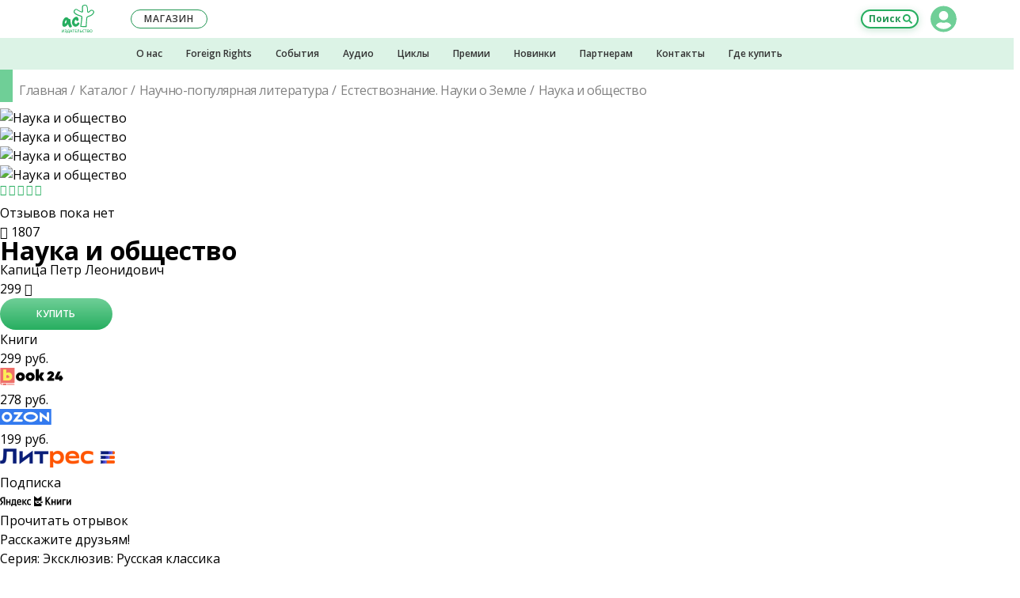

--- FILE ---
content_type: text/html; charset=UTF-8
request_url: https://ast.ru/book/nauka-i-obshchestvo-859490/
body_size: 32501
content:
    <!DOCTYPE html>
    <html prefix="og: http://ogp.me/ns# fb: http://ogp.me/ns/fb# article: http://ogp.me/ns/article#" lang="ru-RU">

    <head>
        <title>«Наука и общество» Капица Петр Леонидович - описание книги | Эксклюзив: Русская классика | Издательство АСТ</title>
<meta charset="UTF-8">
<meta http-equiv="x-ua-compatible" content="ie=edge">
<meta name="viewport" content="width=device-width, initial-scale=1.0, shrink-to-fit=no, maximum-scale=1.0, user-scalable=0">

<style>
	@font-face {
		font-family: 'FontAwesome';
		src: url('/local/templates/ast2018/build/fonts/font-awesome-4.7.0/fonts/fontawesome-webfont.eot?v=4.7.0');
		src: url('/local/templates/ast2018/build/fonts/font-awesome-4.7.0/fonts/fontawesome-webfont.eot?#iefix&v=4.7.0') format('embedded-opentype'), url('/local/templates/ast2018/build/fonts/font-awesome-4.7.0/fonts/fontawesome-webfont.woff2?v=4.7.0') format('woff2'), url('/local/templates/ast2018/build/fonts/font-awesome-4.7.0/fonts/fontawesome-webfont.woff?v=4.7.0') format('woff'), url('/local/templates/ast2018/build/fonts/font-awesome-4.7.0/fonts/fontawesome-webfont.ttf?v=4.7.0') format('truetype'), url('/local/templates/ast2018/build/fonts/font-awesome-4.7.0/fonts/fontawesome-webfont.svg?v=4.7.0#fontawesomeregular') format('svg');
		font-weight: normal;
		font-style: normal;
	}
</style>
<link href="//static.ast.ru/local/templates/ast2018/build/fonts/font-awesome-4.7.0/css/font-awesome.min.css?version=1560748559" type="text/css" rel="stylesheet">

<link href="//static.ast.ru/local/templates/ast2018/build/css/global/project.css?version=1752842384" type="text/css" rel="stylesheet">
<link rel="dns-prefetch" href="https://fonts.gstatic.com">
<link rel="preconnect" href="https://fonts.gstatic.com" crossorigin="anonymous">
<link rel="prefetch" href="https://fonts.googleapis.com/css?family=Open+Sans:400,400i,600,700&amp;subset=cyrillic" as="style" crossorigin="anonymous">
<script type="text/javascript" data-skip-moving="true">
	!function(e,n,t){"use strict";var o="https://fonts.googleapis.com/css?family=Open+Sans:400,400i,600,700&amp;subset=cyrillic",r="__3perf_googleFonts_ce493";function c(e){(n.head||n.body).appendChild(e)}function a(){var e=n.createElement("link");e.href=o,e.rel="stylesheet",c(e)}function f(e){if(!n.getElementById(r)){var t=n.createElement("style");t.id=r,c(t)}n.getElementById(r).innerHTML=e}e.FontFace&&e.FontFace.prototype.hasOwnProperty("display")?(t[r]&&f(t[r]),fetch(o).then(function(e){return e.text()}).then(function(e){return e.replace(/@font-face {/g,"@font-face{font-display:swap;")}).then(function(e){return t[r]=e}).then(f).catch(a)):a()}(window,document,localStorage);
</script>

    <script data-skip-moving="true" src="https://www.google.com/recaptcha/api.js" async defer></script>



<script type="text/javascript" data-skip-moving="true">
    var _tmr = window._tmr || (window._tmr = []);
    _tmr.push({id: "514055", type: "pageView", start: (new Date()).getTime()});
    (function (d, w, id) {
        if (d.getElementById(id)) return;
        var ts = d.createElement("script");
        ts.type = "text/javascript";
        ts.async = true;
        ts.id = id;
        ts.src = (d.location.protocol === "https:" ? "https:" : "http:") + "//top-fwz1.mail.ru/js/code.js";
        var f = function () {
            var s = d.getElementsByTagName("script")[0];
            s.parentNode.insertBefore(ts, s);
        };
        if (w.opera === "[object Opera]") {d.addEventListener("DOMContentLoaded", f, false);}
        else { f(); }
    })(document, window, "tmr-code");
</script>
<noscript>
    <div>
        <img src="//top-fwz1.mail.ru/counter?id=514055;js=na" style="border:0;position:absolute;left:-9999px;" alt="Top.Mail.Ru"/>
    </div>
</noscript>

<noscript>
    <div>
        <img src="https://mc.yandex.ru/watch/21885226" style="position:absolute; left:-9999px;" alt="" />
    </div>
</noscript>


<script type="text/javascript"  data-skip-moving="true" async src="https://socialsend.ru/static/js/api/api.min.js" ></script>

<meta http-equiv="Content-Type" content="text/html; charset=UTF-8" />
<meta name="robots" content="index, follow" />
<script data-skip-moving="true">(function(w, d, n) {var cl = "bx-core";var ht = d.documentElement;var htc = ht ? ht.className : undefined;if (htc === undefined || htc.indexOf(cl) !== -1){return;}var ua = n.userAgent;if (/(iPad;)|(iPhone;)/i.test(ua)){cl += " bx-ios";}else if (/Windows/i.test(ua)){cl += ' bx-win';}else if (/Macintosh/i.test(ua)){cl += " bx-mac";}else if (/Linux/i.test(ua) && !/Android/i.test(ua)){cl += " bx-linux";}else if (/Android/i.test(ua)){cl += " bx-android";}cl += (/(ipad|iphone|android|mobile|touch)/i.test(ua) ? " bx-touch" : " bx-no-touch");cl += w.devicePixelRatio && w.devicePixelRatio >= 2? " bx-retina": " bx-no-retina";if (/AppleWebKit/.test(ua)){cl += " bx-chrome";}else if (/Opera/.test(ua)){cl += " bx-opera";}else if (/Firefox/.test(ua)){cl += " bx-firefox";}ht.className = htc ? htc + " " + cl : cl;})(window, document, navigator);</script>


<link href="/bitrix/cache/css/s1/ast2018/page_801b147f19e0d2b27a3e917ac3889477/page_801b147f19e0d2b27a3e917ac3889477_v1.css?1763559226135658" type="text/css"  rel="stylesheet" />
<link href="/bitrix/cache/css/s1/ast2018/template_bbdc4bcac8ae87e963254dc2784ddeee/template_bbdc4bcac8ae87e963254dc2784ddeee_v1.css?176355921614872" type="text/css"  data-template-style="true" rel="stylesheet" />







<link rel="apple-touch-icon" sizes="57x57" href="//images.ast.ru/local/templates/ast2018/build/img/favicon/apple-touch-icon-57x57.png">
<link rel="apple-touch-icon" sizes="60x60" href="//images.ast.ru/local/templates/ast2018/build/img/favicon/apple-touch-icon-60x60.png">
<link rel="apple-touch-icon" sizes="72x72" href="//images.ast.ru/local/templates/ast2018/build/img/favicon/apple-touch-icon-72x72.png">
<link rel="apple-touch-icon" sizes="76x76" href="//images.ast.ru/local/templates/ast2018/build/img/favicon/apple-touch-icon-76x76.png">
<link rel="apple-touch-icon" sizes="114x114" href="//images.ast.ru/local/templates/ast2018/build/img/favicon/apple-touch-icon-114x114.png">
<link rel="apple-touch-icon" sizes="120x120" href="//images.ast.ru/local/templates/ast2018/build/img/favicon/apple-touch-icon-120x120.png">
<link rel="apple-touch-icon" sizes="144x144" href="//images.ast.ru/local/templates/ast2018/build/img/favicon/apple-touch-icon-144x144.png">
<link rel="apple-touch-icon" sizes="152x152" href="//images.ast.ru/local/templates/ast2018/build/img/favicon/apple-touch-icon-152x152.png">
<link rel="apple-touch-icon" sizes="180x180" href="//images.ast.ru/local/templates/ast2018/build/img/favicon/apple-touch-icon-180x180.png">
<link rel="icon" type="image/png" sizes="32x32" href="//images.ast.ru/local/templates/ast2018/build/img/favicon/favicon-32x32.png">
<link rel="icon" type="image/png" sizes="192x192" href="//images.ast.ru/local/templates/ast2018/build/img/favicon/android-chrome-192x192.png">
<link rel="icon" type="image/png" sizes="16x16" href="//images.ast.ru/local/templates/ast2018/build/img/favicon/favicon-16x16.png">
<link rel="manifest" href="/local/templates/ast2018/build/img/favicon/site.webmanifest">
<link rel="mask-icon" href="//images.ast.ru/local/templates/ast2018/build/img/favicon/safari-pinned-tab.svg" color="#27ae60">
<link rel="shortcut icon" href="/local/templates/ast2018/build/img/favicon/favicon.ico">
<meta name="apple-mobile-web-app-title" content="Издательство АСТ">
<meta name="application-name" content="Издательство АСТ">
<meta name="msapplication-TileColor" content="#27ae60">
<meta name="msapplication-TileImage" content="/local/templates/ast2018/build/img/favicon/mstile-144x144.png">
<meta name="msapplication-config" content="/local/templates/ast2018/build/img/favicon/browserconfig.xml">
<meta name="theme-color" content="#27ae60">
<meta name="yandex-verification" content="d055a04751c95e2c" />
<meta name="mobile-web-app-capable" content="yes">
<meta name="apple-touch-fullscreen" content="yes">
<meta name="apple-mobile-web-app-status-bar-style" content="black">
<meta name="HandheldFriendly" content="true">
<meta name="description" content="«Наука и общество» Капица Петр Леонидович, Эксклюзив: Русская классика. Книги издательства АСТ. Аннотация, характеристики, фото обложки, информация, где купить книгу.">
<meta property="keywords" content="Наука и общество, Капица Петр Леонидович, Эксклюзив: Русская классика, 2023, книга, обложка, автор, фото, купить, информация, цена, характеристики, Издательство АСТ">
<link rel="canonical" href="https://ast.ru/book/nauka-i-obshchestvo-859490/">
<meta property="og:image:type" content="image/jpeg" />
<meta property="og:image:width" content="340" />
<meta property="og:image:height" content="461" />
<meta property="fb:app_id" content="2445759355517070" />
<meta property="books:language" content="ru_RU">
<meta property="books:author" content="Капица Петр Леонидович">
<meta property="books:isbn" content="978-5-17-138585-9">
<meta property="books:release_date" content="2023-09-04">
<script type="application/ld+json">
{
    "@context": "https://schema.org/",
    "@type": "Product",
    "sku": "ASE000000000859490",
    "image": "https://cdn.ast.ru/v2/ASE000000000859490/COVER/cover1__w340.jpg",
    "name": "Наука и общество",
    "description": "«Наука и общество» Капица Петр Леонидович, Эксклюзив: Русская классика. Книги издательства АСТ. Аннотация, характеристики, фото обложки, информация, где купить книгу.",
    "productID": "isbn:978-5-17-138585-9",
    "gtin13": "9785171385859",
    "brand": {
        "@type": "Brand",
        "name": "Издательство АСТ"
        },
    "offers": {
           "@type": "Offer",
           "url": "https://ast.ru/book/nauka-i-obshchestvo-859490/",
           "availability": "https://schema.org/InStock",
           "price": "299",
           "priceCurrency": "RUB"
         }}</script>
<meta name="title" content="«Наука и общество» Капица Петр Леонидович - описание книги | Эксклюзив: Русская классика | Издательство АСТ" />
<meta property="og:site_name" content="Издательство AST">
<meta property="og:locale" content="ru_RU">
<meta property="og:type" content="books.book">
<meta property="og:title" content="«Наука и общество» Капица Петр Леонидович - описание книги | Эксклюзив: Русская классика | Издательство АСТ" />
<meta property="og:description" content="Петр Леонидович Капица (1894-1984) – великий советский физик, инженер и экспериментатор, лауреат Нобелевской премии по физике, основатель Института физических проблем. &lt;br/&gt;&lt;br/&gt;П.Л. Капица  ..." />
<meta property="og:url" content="https://ast.ru/book/nauka-i-obshchestvo-859490/">
<meta property="og:image" content="https://cdn.ast.ru/v2/ASE000000000859490/COVER/cover1__w340.jpg" />
<meta property="og:image:secure_url" content="https://cdn.ast.ru/v2/ASE000000000859490/COVER/cover1__w340.jpg">
<meta name='wmail-verification' content='8e082f7f8c7f9635a7bbdeb6b9373318' />
<link rel="image_src" href="//images.ast.ru/local/templates/ast2018/build/img/favicon/og.png" />
<link rel="canonical" href="https://ast.ru/book/nauka-i-obshchestvo-859490/">



    </head>
<body class="" data-bxssid="" data-uid="0">


<header class="header">

	<div class="header__top-section">
		<div class="header__top-section-cover"></div>
		<div class="header__top-section-wrapper">

			<button class="header__menu-button header__menu-button--open" type="button">Меню</button>
                            <a class="header__logo" href="/" title="Перейти на главную страницу сайта"></a>
            			<button class="header__search-button" type="button">Поиск</button>

			<div class="header__open-part">
				<button class="header__menu-button header__menu-button--close" type="button">Свернуть меню</button>

                
<section class="header-lk">

<!--'start_frame_cache_BjSui4'-->	<div class="header-lk__main">

			<button
				class="header-lk__main-ava header-lk__main-ava--auth header-lk__main-ava--clear"
				type="button"
				title="Авторизоваться / Зарегистрироваться"
			></button>
			<div class="header-lk__link-block">
				<button
					type="button"
					class="header-lk__link"
					data-open-modal="modal_auth"
				>Вход</button>&nbsp;/&nbsp;<button
					type="button"
					class="header-lk__link"
					data-open-modal="modal_registration"
				>Регистрация</button>
			</div>

	</div><!--'end_frame_cache_BjSui4'-->
<!--'start_frame_cache_RZSrNc'--><!--'end_frame_cache_RZSrNc'-->

</section>
				
<nav class="header-menu" id="header_menu"> </nav>
				<a
					class="header__shop-button"
					href="https://go.ast.ru/a00dckf"
					target="_blank"
				><span>Наш </span>магазин</a>

				<div class="header__additional-menu header__additional-menu--mobile">
					
    <nav class="header-additional-menu">
    <div class="header-additional-menu__container">
        
                <div class="header-additional-menu__cell">
                    <a
                            class="header-additional-menu__item"
                            href="/izdatelstvo/?ast_utm=menu_about-us">О нас</a>
                </div>

            
                <div class="header-additional-menu__cell">
                    <a
                            class="header-additional-menu__item"
                            href="/foreign-rights/?ast_utm=menu_foreign-rights">Foreign Rights</a>
                </div>

            
                <div class="header-additional-menu__cell">
                    <a
                            class="header-additional-menu__item"
                            href="/events/?ast_utm=menu_events">События</a>
                </div>

            
                <div class="header-additional-menu__cell">
                    <a
                            class="header-additional-menu__item"
                            href="/audio/?ast_utm=menu_audio">Аудио</a>
                </div>

            
                <div class="header-additional-menu__cell">
                    <a
                            class="header-additional-menu__item"
                            href="/cycle/?ast_utm=menu_cycle">Циклы</a>
                </div>

            
                <div class="header-additional-menu__cell">
                    <a
                            class="header-additional-menu__item"
                            href="/awards/?ast_utm=menu_awards">Премии</a>
                </div>

            
                <div class="header-additional-menu__cell">
                    <a
                            class="header-additional-menu__item"
                            href="/cat/new/?ast_utm=menu_new">Новинки</a>
                </div>

            
                <div class="header-additional-menu__cell">
                    <a
                            class="header-additional-menu__item"
                            href="/partners/#wholesal-buyer?ast_utm=menu_partners">Партнерам</a>
                </div>

            
                <div class="header-additional-menu__cell">
                    <a
                            class="header-additional-menu__item"
                            href="/contacts/?ast_utm=contacts">Контакты</a>
                </div>

            
                <div class="header-additional-menu__cell">
                    <a
                            class="header-additional-menu__item"
                            href="/where-buy/?ast_utm=menu_where-buy">Где купить</a>
                </div>

                </div>
    </nav>				</div>
				<section class="header-social">
					<div class="header-social__list">
						<a class="header-social__item header-social__item--vk" href="https://vk.com/izdatelstvoast" target="_blank"></a>
												<a class="header-social__item header-social__item--ok" href="https://ok.ru/IzdatelstvoAST" target="_blank"></a>
												<a class="header-social__item header-social__item--you" href="https://www.youtube.com/user/AstIzdatelstvo" target="_blank"></a>
                        <a class="header-social__item header-social__item--tt" href="https://tenchat.ru/izdatelstvoast" target="_blank"></a>
						<a class="header-social__item header-social__item--zen" href="https://zen.yandex.ru/izdatelstvoast" target="_blank"></a>
                        <a class="header-social__item header-social__item--tg" href="https://t.me/izdatelstvoast" target="_blank"></a>
					</div>
					<div class="header-social__text">Присоединяйтесь к нашим группам в&nbsp;социальных сетях!</div>
				</section>
			</div>
		</div>	</div>
	<div class="header__additional-menu header__additional-menu--desktop-tablet">
		
    <nav class="header-additional-menu">
    <div class="header-additional-menu__container">
        
                <div class="header-additional-menu__cell">
                    <a
                            class="header-additional-menu__item"
                            href="/izdatelstvo/?ast_utm=menu_about-us">О нас</a>
                </div>

            
                <div class="header-additional-menu__cell">
                    <a
                            class="header-additional-menu__item"
                            href="/foreign-rights/?ast_utm=menu_foreign-rights">Foreign Rights</a>
                </div>

            
                <div class="header-additional-menu__cell">
                    <a
                            class="header-additional-menu__item"
                            href="/events/?ast_utm=menu_events">События</a>
                </div>

            
                <div class="header-additional-menu__cell">
                    <a
                            class="header-additional-menu__item"
                            href="/audio/?ast_utm=menu_audio">Аудио</a>
                </div>

            
                <div class="header-additional-menu__cell">
                    <a
                            class="header-additional-menu__item"
                            href="/cycle/?ast_utm=menu_cycle">Циклы</a>
                </div>

            
                <div class="header-additional-menu__cell">
                    <a
                            class="header-additional-menu__item"
                            href="/awards/?ast_utm=menu_awards">Премии</a>
                </div>

            
                <div class="header-additional-menu__cell">
                    <a
                            class="header-additional-menu__item"
                            href="/cat/new/?ast_utm=menu_new">Новинки</a>
                </div>

            
                <div class="header-additional-menu__cell">
                    <a
                            class="header-additional-menu__item"
                            href="/partners/#wholesal-buyer?ast_utm=menu_partners">Партнерам</a>
                </div>

            
                <div class="header-additional-menu__cell">
                    <a
                            class="header-additional-menu__item"
                            href="/contacts/?ast_utm=contacts">Контакты</a>
                </div>

            
                <div class="header-additional-menu__cell">
                    <a
                            class="header-additional-menu__item"
                            href="/where-buy/?ast_utm=menu_where-buy">Где купить</a>
                </div>

                </div>
    </nav>	</div>
</header>




<form class="header-search" action="/search/" method="get">
	<input
		class="header-search__input"
		type="search"
		name="q"
		value=""
		placeholder="Поиск по сайту"
		autocomplete="off"
	>
	<button class="header-search__btn" type="submit">Искать</button>
</form>
<div class="header-cover"></div>



<div class="content ">

<div class="banners-carousel">
    </div>

<input type="hidden" name="BOOK_GUID" value="78d7dd04-5e17-4952-ab69-68f76700b137"/>
<input type="hidden" name="BOOK_CODE" value="nauka-i-obshchestvo-859490"/>


<div class="book-detail__wrap">
    <div class="bd__wrap--m">
        <div class="title title--green">
            <div class="breadcrumbs breadcrumbs--flow">    <nav class="breadcrumbs__container">        <ol class="breadcrumbs__box">            <li class="breadcrumbs__item">                <a href="/" class="breadcrumbs__link">Главная</a>            </li>            <li class="breadcrumbs__item">                <a href="/cat/" class="breadcrumbs__link">Каталог</a>            </li>            <li class="breadcrumbs__item">                <a href="https://ast.ru/cat/nauchno-populyarnaya-literatura/" class="breadcrumbs__link">Научно-популярная литература</a>            </li>            <li class="breadcrumbs__item">                <a href="https://ast.ru/cat/nauchno-populyarnaya-literatura/estestvoznanie-nauki-o-zemle/" class="breadcrumbs__link">Естествознание. Науки о Земле</a>            </li>            <li class="breadcrumbs__item">                <span>Наука и общество</span>            </li>        </ol>    </nav></div><script type="application/ld+json">    {        "@context": "https://schema.org",        "@type": "BreadcrumbList",        "itemListElement": [{            "@type": "ListItem",            "position": 1,            "name": "Главная",            "item": "https://ast.ru/"        },{            "@type": "ListItem",            "position": 2,            "name": "Каталог",            "item": "https://ast.ru/cat/"        },{            "@type": "ListItem",            "position": 3,            "name": "Научно-популярная литература",            "item": "https://ast.ruhttps://ast.ru/cat/nauchno-populyarnaya-literatura/"        },{            "@type": "ListItem",            "position": 4,            "name": "Естествознание. Науки о Земле",            "item": "https://ast.ruhttps://ast.ru/cat/nauchno-populyarnaya-literatura/estestvoznanie-nauki-o-zemle/"        },{            "@type": "ListItem",            "position": 5,            "name": "Наука и общество",            "item": "https://ast.ru"        }]}</script>
        </div>
    </div>

    <div class="book-detail">
        <div class="book-detail__cell--carousel">
            <div class="book-carousel">
                <div class="book-carousel__main">
    <div class="book-carousel__main-slides">
                    <div class="book-carousel__main-slide">
                <picture class="book-carousel__main-image" data-modal-src="https://cdn.ast.ru/v2/ASE000000000859490/COVER/cover1__w600.jpg">
                    <source media="(max-width: 768px)" srcset="https://cdn.ast.ru/v2/ASE000000000859490/COVER/cover1__w190.jpg, https://cdn.ast.ru/v2/ASE000000000859490/COVER/cover1__w340.jpg 2x">
                    <img src="https://cdn.ast.ru/v2/ASE000000000859490/COVER/cover1__w220.jpg"
                         srcset="https://cdn.ast.ru/v2/ASE000000000859490/COVER/cover1__w410.jpg 2x"
                         alt="Наука и общество"
                         fetchpriority="high"
                    />
                </picture>

                                            </div>
                    <div class="book-carousel__main-slide">
                <picture class="book-carousel__main-image" data-modal-src="https://cdn.ast.ru/v2/ASE000000000859490/COVER/cover4__w600.jpg">
                    <source media="(max-width: 768px)" srcset="https://cdn.ast.ru/v2/ASE000000000859490/COVER/cover4__w190.jpg, https://cdn.ast.ru/v2/ASE000000000859490/COVER/cover4__w340.jpg 2x">
                    <img src="https://cdn.ast.ru/v2/ASE000000000859490/COVER/cover4__w220.jpg"
                         srcset="https://cdn.ast.ru/v2/ASE000000000859490/COVER/cover4__w410.jpg 2x"
                         alt="Наука и общество"
                         fetchpriority="high"
                    />
                </picture>

                                            </div>
        
    </div>
</div>

<div class="book-carousel__nav">
            <div class="book-carousel__nav-slide">
            <img class="book-carousel__nav-image"
                 src="https://cdn.ast.ru/v2/ASE000000000859490/COVER/cover1__w40.jpg"
                 srcset="
                    https://cdn.ast.ru/v2/ASE000000000859490/COVER/cover1__w40.jpg 1x,
                    https://cdn.ast.ru/v2/ASE000000000859490/COVER/cover1__w80.jpg 2x
                    "
                 alt="Наука и общество"
                 loading="lazy"
            />
        </div>
            <div class="book-carousel__nav-slide">
            <img class="book-carousel__nav-image"
                 src="https://cdn.ast.ru/v2/ASE000000000859490/COVER/cover4__w40.jpg"
                 srcset="
                    https://cdn.ast.ru/v2/ASE000000000859490/COVER/cover4__w40.jpg 1x,
                    https://cdn.ast.ru/v2/ASE000000000859490/COVER/cover4__w80.jpg 2x
                    "
                 alt="Наука и общество"
                 loading="lazy"
            />
        </div>
    
</div>

            </div>
            <div class="book-detail__title bd__wrap--m hide-desktop-tablet">
                <h2>
                    Наука и общество                </h2>
                            </div>

                            <div class="book-detail__authors-list bd__wrap--m hide-desktop-tablet">

                                        <a class="book-detail__authors-item" href="/authors/kapitsa-petr-leonidovich-itd044607/">Капица Петр Леонидович</a>                </div>
            
            <div class="book-detail__actions--m hide-desktop-tablet">
                                    <a class="book-detail__mobile-btn read-excerpt" href="https://cdn.ast.ru/v2/ASE000000000859490/read/full?logo_type=ast#features/"
                       target="_blank">
                        Прочитать отрывок
                    </a>
                
                <a class="book-detail__mobile-btn listen-excerpt disabled" href="" target="_blank">
                    Прослушать отрывок
                </a>

                <div
                        class="book-detail__mobile-btn reading-room disabled ">
                    <a href="/reading-room/?ast_utm=menu_reading-room&q=%D0%9D%D0%B0%D1%83%D0%BA%D0%B0%20%D0%B8%20%D0%BE%D0%B1%D1%89%D0%B5%D1%81%D1%82%D0%B2%D0%BE"
                       target="_blank">
                        Перейти<br>в читальню
                    </a>
                </div>
            </div>
            <div class="book-detail__info-row bd__wrap--m">
                <div class="info-row">
    <div class="info-row__rating">
        <p class="rating rating--active custom-hint" title="Рейтинг можно присвоить при написании отзыва">
            <i class="fa fa-star-o rating__icon"></i><i class="fa fa-star-o rating__icon"></i><i class="fa fa-star-o rating__icon"></i><i class="fa fa-star-o rating__icon"></i><i class="fa fa-star-o rating__icon"></i>        </p>
    </div>
    <div class="info-row__reviews-container">
        <div
        class="info-row__reviews info-row__reviews--not">
    Отзывов пока нет</div>
    </div>

    <div class="info-row__views custom-hint tooltipstered" title="1807            просмотров">
        <i class="fa fa-eye info-row__views-icon" aria-hidden="true"></i>
        1807    </div>

            <div class="info-row__redaction">
            <a
                    href="https://ast.ru/redactions/neoclassic/"
                    class="info-row__redaction-logo custom-hint tooltipstered"
                    style="background-image: url(//images.ast.ru/upload/iblock/7e1/7e16a5aff675dc8ce4804b41962dadba.png)"></a>
        </div>
    

</div>            </div>
        </div>
        <div class="book-detail__cell--info">
            <div class="book-detail__title hide-mobile">
                <h1>
                    Наука и общество                </h1>
                            </div>

                            <div class="book-detail__authors-list hide-mobile">
                    <a class="book-detail__authors-item" href="/authors/kapitsa-petr-leonidovich-itd044607/">Капица Петр Леонидович</a>                </div>
            

            <!--'start_frame_cache_price_dynamic'-->                        
        <div class="book-detail__buy-cell book-detail__buy-cell--chg">
        <div class="price-block bd__wrap--m">
            <div class="price-block__price"
                            >
                                <span>299</span>
                <i class="fa fa-rub price-block__price-icon" aria-hidden="true"></i>
            </div>
            <a target="_blank"
               href="https://go.ast.ru/a00bac9"
               class="btn  btn--wide price-block__btn">Купить</a>
            <div class="price-block__presence-logo"
                 style="background-image: url(//images.ast.ru/local/templates/ast2018/build/img/logo-chitaigorod_new.svg)"></div>
        </div>
    </div>

    

                        
                            <div class="book-detail__partners bdt">
        <div class="partners-source__list bdt__list">

                                        <div class="partners-source__item">
                    <span class="bdt__tab bdt__tab--s" data-num="0">Книги</span>
                </div>
                            
                            <div class="partners-source__item">
                    <span class="bdt__tab e-book " data-num="1"></span>
                </div>
                            
            
                    </div>

                    <div class="partners-list bdt__content bdt__content--s" data-num="0">
                                                                            <a target="_blank" href="https://go.ast.ru/a00b948" data-shop="BOOK24">
                        <div class="partners-item" >
                            <div class="partners-item__price">
                                299                                 руб.                            </div>
                            <div class="partners-item__name" data-shop-id="BOOK24">
                                <img src="//images.ast.ru/upload/iblock/c86/5w8skf83me6wchpecn5wnxrltpqrobok/book24.png" alt="BOOK24" class="partners-item__name-img">
                            </div>
                                                    </div>
                    </a>
                                                                                                <a target="_blank" href="https://go.ast.ru/a00cvs7" data-shop="OZON">
                        <div class="partners-item" >
                            <div class="partners-item__price">
                                278                                 руб.                            </div>
                            <div class="partners-item__name" data-shop-id="OZON">
                                <img src="//images.ast.ru/upload/iblock/c9b/ozon.png" alt="OZON" class="partners-item__name-img">
                            </div>
                                                    </div>
                    </a>
                                                                </div>
        
                    <div class="partners-list bdt__content " data-num="1">
                                                                            <a target="_blank" href="https://www.litres.ru/book/petr-leonidovich-kapica/nauka-i-obschestvo-69574021/?lfrom=243780840" data-shop="LITRES">
                        <div class="partners-item">
                            <div class="partners-item__price">199 руб. </div>
                            <div class="partners-item__name">
                                <img src="//images.ast.ru/upload/iblock/14f/rio04shna21xgpkdz32p9z2xhjec5jlt/litres_logo_min.png" alt="Литрес" class="partners-item__name-img">
                            </div>
                        </div>
                    </a>
                                                                            <a target="_blank" href="https://go.ast.ru/a00cufr" data-shop="BOOKMATE">
                        <div class="partners-item">
                            <div class="partners-item__price">Подписка </div>
                            <div class="partners-item__name">
                                <img src="//images.ast.ru/upload/iblock/2b3/0h7262glaq0xx23peg57f832a172xmuf/yandex_books_logo_black_small.png" alt="Яндекс Книги" class="partners-item__name-img">
                            </div>
                        </div>
                    </a>
                                            </div>
        
            </div>


<input type="hidden" name="availableBook" value="false"/>
                    <!--'end_frame_cache_price_dynamic'-->
        </div>
        <div class="book-detail__cell--btns">
            <div class="book-detail__actions hide-mobile">
                                    <a class="book-detail__actions-btn read-excerpt" href="https://cdn.ast.ru/v2/ASE000000000859490/read/full?logo_type=ast#features/"
                       target="_blank">
                        Прочитать отрывок
                    </a>
                

                

                            </div>


            
            

<div class="social-share">
    <div class="social-share__heading">Расскажите друзьям!</div>
    <div class="social-share__links">
        <div class="ya-share2" data-services="vkontakte,telegram,odnoklassniki,whatsapp,pinterest" data-image="https://cdn.ast.ru/v2/ASE000000000859490/COVER/cover1__w340.jpg"></div>
    </div>
</div>

        








            <div class="book-detail__preview-characteristics">

                                    <div class="book-detail__preview-characteristic">
                        Серия:
                        <a href="/series/eksklyuziv-russkaya-klassika-1077203/"
                           class="book-detail__preview-characteristic-link">
                            Эксклюзив: Русская классика                        </a>
                    </div>
                
                
            </div>
        </div>
    </div>

    <div class="tabs">

        <div class="book-desc__tabs">
            <div class="tabs__list tabs__list--design-2 hide-mobile">
                <div class="tabs__tab tabs__tab--selected" data-num="0">
                    О книге
                </div>
                <div class="tabs__tab" data-num="2">
                    Отзывы
                </div>
                <div class="tabs__tab" data-num="3">
                    Характеристики
                </div>
            </div>
            <a class="tabs__link-arrow tabs__link-arrow--black" href="/foreign-rights/" target="_blank">Foreign rights&nbsp;&gt;&gt;</a>
        </div>

        <div class="bd__wrap2--m bg--gray">
            <div class="tabs__contents">

                <div class="tabs__content tabs__content--show" data-num="0">
                    <div class="book-desc hide-mobile ">
    <div class="cover-info">
        <div class="cover-info__icon cover-info__icon--simple-book"></div>
        <div class="cover-info__text">
                            Переплёт:&nbsp;Мягкий |
            
                            Бумага офсетная пухлая 84/60 Кама<br>
            
                            Вес:&nbsp;<b>0.173&nbsp;кг.</b> |
            
                            Страниц:&nbsp;<b>256</b> |
            
                            Размер:&nbsp;<b>120&nbsp;х&nbsp;180&nbsp;x&nbsp;14.37&nbsp;мм</b>
                    </div>
    </div>
    <div class="cover-info">
        <div class="cover-info__text">
            ISBN 978-5-17-138585-9<br>
        </div>
    </div>
    <div class="cover-info ">
        <div class="cover-info__icon cover-info__icon--book-sad"></div>
        <div class="cover-info__text">
            Недовольны качеством издания?<br>
            <span class="a" data-open-modal="book_complaints">
                                    Дайте жалобную книгу
                                    <i class="fa fa-pencil cover-info__pen" aria-hidden="true"></i>
                                </span>
        </div>
    </div>

</div>                    


    <div class="wrap__row">
    <div class="wrap__col wrap__col--sm-6 wrap__col--md-8">
                    <section class="drop-list">
                <h2 class="h h--2 drop-list__title">Аннотация</h2>
                <div class="drop-list__content">
                    <div class="drop-list__content-body">
                        <div class="text">

                                                                                            <p>Петр Леонидович Капица (1894-1984) – великий советский физик, инженер и экспериментатор, лауреат Нобелевской премии по физике, основатель Института физических проблем. <br/><br/>П.Л. Капица  сочетал в себе интуицию и инженерное чутье физика-экспериментатора, прагматизм и деловой подход организатора науки, независимость суждений в общении с властями. Предпочитая письменное обсуждение устному, ученый оставил нам огромное наследие в виде посвященных различным вопросам докладов на научных симпозиумах и конференциях, выступлений на встречах ученых, записок властям предержащим и так далее, часть из которых опубликована в этом сборнике. В него входят также  "Максимы" - меткие высказывания ученого, ставшие афоризмами, и придуманные им необычные задачи по физике.<br/></p>
                                                    </div>
                        <div class="r1x hide-desktop-tablet"></div>
                    </div>
                </div>
            </section>
            </div>
    <div class="wrap__col wrap__col--sm-2 hide-mobile">
        
    <div class="cards">
        <div class="cards__content cards__content--row">
            <div class="card card--mini card--float-xxs-min">
                <div class="card__box-body">
                    <a
	                    href="/book/mednoy-gory-khozyayka-891673/"
	                    class="card__box card__box--no-shadow card__box--lim custom-hint"
                        title="Медной горы хозяйка [Бажов Павел Петрович]"
                    >
                        <div class="card__top">
                            <div class="card__title-angle">Случайная новинка</div>
                            <div class="card__img-box card__img-box--green card__img-box--center card__img-box--small">
                                <img
	                                class="card__img card__img--small card__img--shadow card__img--offset-top card__img--no-radius"
	                                src="https://cdn.ast.ru/v2/ASE000000000891673/COVER/cover1__w150.jpg"
	                                srcset="https://cdn.ast.ru/v2/ASE000000000891673/COVER/cover1__w340.jpg 2x"
	                                alt="Медной горы хозяйка [Бажов Павел Петрович]" loading="lazy">
                            </div>
                        </div>
                    </a>
                </div>
            </div>
        </div>
    </div>

    </div>
    </div>
                </div>
                <div class="tabs__content" data-num="2">
                    
<div class="drop-list">
    <div class="h h--2 drop-list__title hide-desktop-tablet">Отзывы читателей</div>
    

<div class="drop-list__content">
    <div class="drop-list__content-body reviews-container">
        <div class="reviews-container__wrapper">
            
            <div class="reviews">
                <div class="wrap__row">
    <div class="r1x hide-mobile"></div>
    <div class="wrap__col wrap__col--md-8 wrap__col--lg-7">
        <div class="reviews__sign">
            <div class="reviews__sign-ava">
                <i class="fa fa-user-circle reviews__sign-icon"></i>
            </div>
            <div class="reviews__sign-text-block">
                <div class="reviews__sign-text">Отзывы могут оставлять только авторизованные пользователи.<br>Для этого войдите или зарегистрируйтесь на нашем сайте.</div>
                <div class="reviews__sign-area">
                    <span class="a reviews__sign-link" data-open-modal="modal_auth">Вход</span>
                    /
                    <span class="a reviews__sign-link" data-open-modal="modal_registration">Регистрация</span>
                </div>
            </div>
        </div>
    </div>
    <div class="wrap__col wrap__col--sm-5 wrap__col--md-3 wrap__col--sm-push-1 wrap__col--lg-push-0">
        <div class="r1x hide-mobile"></div>
        <div class="r1x"></div>
        <div class="cover-info reviews__cover-info reviews__cover-info--offset-left-m">
            <div class="cover-info__icon cover-info__icon--book-sad"></div>
            <div class="cover-info__text">
                Недовольны качеством издания?<br>
                <span class="a" data-open-modal="book_complaints">
                    Дайте жалобную книгу
                    <i class="fa fa-pencil cover-info__pen" aria-hidden="true"></i>
                </span>
            </div>
        </div>
    </div>
</div>            </div>            <div class="r3x hide-mobile"></div>
            
            
        </div>    </div></div>


</div>
                </div>
                <div class="tabs__content" data-num="3">
                    
<div class="drop-list">
    <div class="h h--2 drop-list__title hide-desktop-tablet">Характеристики</div>
    <div class="drop-list__content">
        <div class="drop-list__content-body">
            <div class="r1x hide-mobile"></div>
            <div class="characteristics">

	
	<div class="characteristics__grid">
					<div class="characteristics__item">
				<div class="characteristics__name">Автор:</div>
				<div class="characteristics__value">
											<a href="/authors/kapitsa-petr-leonidovich-itd044607/" target="_blank">Капица Петр Леонидович</a>
									</div>
			</div>
		
					<div class="characteristics__item">
				<div class="characteristics__name">Редакция:</div>
				<div class="characteristics__value"><a href="https://ast.ru/redactions/neoclassic/">Neoclassic</a>
				</div>
			</div>
		
					<div class="characteristics__item">
				<div class="characteristics__name">Серия:</div>
				<div class="characteristics__value"><a href="/series/eksklyuziv-russkaya-klassika-1077203/">Эксклюзив: Русская классика</a>
				</div>
			</div>
		
		
				
		<div class="characteristics__item">
			<div class="characteristics__name">ISBN:</div>
			<div class="characteristics__value">978-5-17-138585-9</div>
		</div>

		
					<div class="characteristics__item">
				<div class="characteristics__name">Вес (кг):</div>
				<div class="characteristics__value">0.173</div>
			</div>
		
					<div class="characteristics__item">
				<div class="characteristics__name">Переплет:</div>
				<div class="characteristics__value">Мягкий</div>
			</div>
		
					<div class="characteristics__item">
				<div class="characteristics__name">Страниц:</div>
				<div class="characteristics__value">256</div>
			</div>
		
					<div class="characteristics__item">
				<div class="characteristics__name">Ширина (мм):</div>
				<div class="characteristics__value">120</div>
			</div>
		
					<div class="characteristics__item">
				<div class="characteristics__name">Высота (мм):</div>
				<div class="characteristics__value">180</div>
			</div>
		
					<div class="characteristics__item">
				<div class="characteristics__name">Бумага:</div>
				<div class="characteristics__value">Бумага офсетная пухлая 84/60 Кама</div>
			</div>
		
					<div class="characteristics__item">
				<div class="characteristics__name">ББК:</div>
				<div class="characteristics__value">72.3(2)</div>
			</div>
		
					<div class="characteristics__item">
				<div class="characteristics__name">УДК:</div>
				<div class="characteristics__value">001.3</div>
			</div>
		
                    <div class="characteristics__item">
                <div class="characteristics__name">ЕКН:</div>
                <div class="characteristics__value">114.10.1.2</div>
            </div>
        
		
					<div class="characteristics__item">
				<div class="characteristics__name">Знак информационной продукции:</div>
				<div class="characteristics__value">12+</div>
			</div>
		
	</div>
	<div class="r2x hide-mobile"></div>

	<div class="cover-info cover-info--complaint-book characteristics__cover-info">
		<div class="cover-info__icon cover-info__icon--book-sad"></div>
		<div class="cover-info__text">
			Недовольны качеством издания?<br>
			<span class="a" data-open-modal="book_complaints">
				Дайте жалобную книгу
				<i class="fa fa-pencil cover-info__pen" aria-hidden="true"></i>
			</span>
		</div>
	</div>

</div>        </div>
    </div>
</div>
                </div>
                <div class="tabs__content tabs__content--show" data-num="0">
                                    </div>            </div>
        </div>

    </div>
</div>


<div class="book-detail__wrap bd__wrap--m bg--gray">
    
    </div>


<div class="r3x hide-mobile"></div>
<div class="r05x hide-mobile"></div>
<div class="r1x bg--gray"></div>


<div class="r1x hide-mobile"></div>
<div class="r05x hide-mobile"></div>
<div class="r3x bg--gray"></div>





    
	<div class="r1x hide-mobile"></div>
	<div class="r05x hide-mobile"></div>
	<!-- <div class="r3x"></div> -->

	<div class="wrap hide-mobile">
		<div class="h h--2">Смотрите также</div>
	</div>

	<div class="line line--gray line--shadow line--pad-3">

		<div class="wrap">
			<div class="cards__title-h  hide-desktop-tablet">Смотрите также</div>
			<div class="cards cards--valign-bottom">
				<div class="cards__content cards__content--row" id="addingList_1">
					
						<div class="card card--mini cards__item card--line-m card--line-equilateral-m cards-item cards__item--offset-bottom">
                            <div class="card__box-body">
    <div class="card__box card__box--transparent">
        <div class="card__top">

            
            <a href="/book/rakovyy-korpus-710018/?ast_utm=book_see_also"
               class="card__img-link"                data-available="0"
            >
                <img loading="lazy" class="card__img card__img--shadow card__img--not-full"
                     srcset="
                        https://cdn.ast.ru/v2/ASE000000000710018/COVER/cover1__w150.jpg,
                        https://cdn.ast.ru/v2/ASE000000000710018/COVER/cover1__w340.jpg 2.3x
                        "
                     src="https://cdn.ast.ru/v2/ASE000000000710018/COVER/cover1__w150.jpg"
                     alt="Раковый корпус" title="Раковый корпус"
                >
            </a>

            
                
                <div class="card__info-card "
                     data-available="0">
                
                    <span class="info-tool">
                                                                                                                                            </span>

                    <div class="card__like card__like--inline">
                        <!--'start_frame_cache_dOyVgJ'--><!--'end_frame_cache_dOyVgJ'-->                    </div>

                </div>

            
        </div>
        <div class="card__bottom card__bottom--offset-top card__bottom--fix-height">

            <div class="card__rating card__rating--pressed-top">
                <p class="rating">
                    <i class="fa fa-star-o rating__icon"></i><i class="fa fa-star-o rating__icon"></i><i class="fa fa-star-o rating__icon"></i><i class="fa fa-star-o rating__icon"></i><i class="fa fa-star-o rating__icon"></i>                </p>
            </div>
            <a href="/book/rakovyy-korpus-710018/?ast_utm=book_see_also"
               class="card__title text-clip text-clip--small-xs text-clip--transparent "
               title="Раковый корпус"
                            >Раковый корпус</a>
            <p class="card__text text-clip text-clip--small-xs text-clip--transparent-gray ">Солженицын Александр Исаевич</p>

            
        </div>
    </div>
</div>						</div>

					
						<div class="card card--mini cards__item card--line-m card--line-equilateral-m cards-item cards__item--offset-bottom">
                            <div class="card__box-body">
    <div class="card__box card__box--transparent">
        <div class="card__top">

            
            <a href="/book/povest-o-zhizni-kn-1-3-893817/?ast_utm=book_see_also"
               class="card__img-link"                data-available="0"
            >
                <img loading="lazy" class="card__img card__img--shadow card__img--not-full"
                     srcset="
                        https://cdn.ast.ru/v2/ASE000000000893817/COVER/cover1__w150.jpg,
                        https://cdn.ast.ru/v2/ASE000000000893817/COVER/cover1__w340.jpg 2.3x
                        "
                     src="https://cdn.ast.ru/v2/ASE000000000893817/COVER/cover1__w150.jpg"
                     alt="Повесть о жизни. Кн. 1-3" title="Повесть о жизни. Кн. 1-3"
                >
            </a>

            
                
                <div class="card__info-card "
                     data-available="0">
                
                    <span class="info-tool">
                                                                                                                                            </span>

                    <div class="card__like card__like--inline">
                        <!--'start_frame_cache_gc4ajc'--><!--'end_frame_cache_gc4ajc'-->                    </div>

                </div>

            
        </div>
        <div class="card__bottom card__bottom--offset-top card__bottom--fix-height">

            <div class="card__rating card__rating--pressed-top">
                <p class="rating">
                    <i class="fa fa-star-o rating__icon"></i><i class="fa fa-star-o rating__icon"></i><i class="fa fa-star-o rating__icon"></i><i class="fa fa-star-o rating__icon"></i><i class="fa fa-star-o rating__icon"></i>                </p>
            </div>
            <a href="/book/povest-o-zhizni-kn-1-3-893817/?ast_utm=book_see_also"
               class="card__title text-clip text-clip--small-xs text-clip--transparent "
               title="Повесть о жизни. Кн. 1-3"
                            >Повесть о жизни. Кн. 1-3</a>
            <p class="card__text text-clip text-clip--small-xs text-clip--transparent-gray ">Паустовский Константин Георгиевич</p>

            
        </div>
    </div>
</div>						</div>

					
						<div class="card card--mini cards__item card--line-m card--line-equilateral-m cards-item cards__item--offset-bottom">
                            <div class="card__box-body">
    <div class="card__box card__box--transparent">
        <div class="card__top">

            
            <a href="/book/rabota-aktera-nad-soboy-v-tvorcheskom-protsesse-voploshcheniya-849403/?ast_utm=book_see_also"
               class="card__img-link"                data-available="0"
            >
                <img loading="lazy" class="card__img card__img--shadow card__img--not-full"
                     srcset="
                        https://cdn.ast.ru/v2/ASE000000000849403/COVER/cover1__w150.jpg,
                        https://cdn.ast.ru/v2/ASE000000000849403/COVER/cover1__w340.jpg 2.3x
                        "
                     src="https://cdn.ast.ru/v2/ASE000000000849403/COVER/cover1__w150.jpg"
                     alt="Работа актера над собой в творческом процессе воплощения" title="Работа актера над собой в творческом процессе воплощения"
                >
            </a>

            
                
                <div class="card__info-card "
                     data-available="0">
                
                    <span class="info-tool">
                                                                                                                                            </span>

                    <div class="card__like card__like--inline">
                        <!--'start_frame_cache_t7xmXV'--><!--'end_frame_cache_t7xmXV'-->                    </div>

                </div>

            
        </div>
        <div class="card__bottom card__bottom--offset-top card__bottom--fix-height">

            <div class="card__rating card__rating--pressed-top">
                <p class="rating">
                    <i class="fa fa-star-o rating__icon"></i><i class="fa fa-star-o rating__icon"></i><i class="fa fa-star-o rating__icon"></i><i class="fa fa-star-o rating__icon"></i><i class="fa fa-star-o rating__icon"></i>                </p>
            </div>
            <a href="/book/rabota-aktera-nad-soboy-v-tvorcheskom-protsesse-voploshcheniya-849403/?ast_utm=book_see_also"
               class="card__title text-clip text-clip--small-xs text-clip--transparent "
               title="Работа актера над собой в творческом процессе воплощения"
                            >Работа актера над собой в творческом процессе воплощения</a>
            <p class="card__text text-clip text-clip--small-xs text-clip--transparent-gray ">Станиславский Константин Сергеевич</p>

            
        </div>
    </div>
</div>						</div>

					
						<div class="card card--mini cards__item card--line-m card--line-equilateral-m cards-item cards__item--offset-bottom">
                            <div class="card__box-body">
    <div class="card__box card__box--transparent">
        <div class="card__top">

            
            <a href="/book/giperboloid-inzhenera-garina-893971/?ast_utm=book_see_also"
               class="card__img-link"                data-available="0"
            >
                <img loading="lazy" class="card__img card__img--shadow card__img--not-full"
                     srcset="
                        https://cdn.ast.ru/v2/ASE000000000893971/COVER/cover1__w150.jpg,
                        https://cdn.ast.ru/v2/ASE000000000893971/COVER/cover1__w340.jpg 2.3x
                        "
                     src="https://cdn.ast.ru/v2/ASE000000000893971/COVER/cover1__w150.jpg"
                     alt="Гиперболоид инженера Гарина" title="Гиперболоид инженера Гарина"
                >
            </a>

            
                
                <div class="card__info-card "
                     data-available="0">
                
                    <span class="info-tool">
                                                                                                                                            </span>

                    <div class="card__like card__like--inline">
                        <!--'start_frame_cache_sga22h'--><!--'end_frame_cache_sga22h'-->                    </div>

                </div>

            
        </div>
        <div class="card__bottom card__bottom--offset-top card__bottom--fix-height">

            <div class="card__rating card__rating--pressed-top">
                <p class="rating">
                    <i class="fa fa-star-o rating__icon"></i><i class="fa fa-star-o rating__icon"></i><i class="fa fa-star-o rating__icon"></i><i class="fa fa-star-o rating__icon"></i><i class="fa fa-star-o rating__icon"></i>                </p>
            </div>
            <a href="/book/giperboloid-inzhenera-garina-893971/?ast_utm=book_see_also"
               class="card__title text-clip text-clip--small-xs text-clip--transparent "
               title="Гиперболоид инженера Гарина"
                            >Гиперболоид инженера Гарина</a>
            <p class="card__text text-clip text-clip--small-xs text-clip--transparent-gray ">Толстой Алексей Николаевич</p>

            
        </div>
    </div>
</div>						</div>

					
						<div class="card card--mini cards__item card--line-m card--line-equilateral-m cards-item cards__item--offset-bottom">
                            <div class="card__box-body">
    <div class="card__box card__box--transparent">
        <div class="card__top">

            
            <a href="/book/dama-s-sobachkoy-868106/?ast_utm=book_see_also"
               class="card__img-link"                data-available="0"
            >
                <img loading="lazy" class="card__img card__img--shadow card__img--not-full"
                     srcset="
                        https://cdn.ast.ru/v2/ASE000000000868106/COVER/cover1__w150.jpg,
                        https://cdn.ast.ru/v2/ASE000000000868106/COVER/cover1__w340.jpg 2.3x
                        "
                     src="https://cdn.ast.ru/v2/ASE000000000868106/COVER/cover1__w150.jpg"
                     alt="Дама с собачкой" title="Дама с собачкой"
                >
            </a>

            
                
                <div class="card__info-card "
                     data-available="0">
                
                    <span class="info-tool">
                                                                                                                                            </span>

                    <div class="card__like card__like--inline">
                        <!--'start_frame_cache_gapMS1'--><!--'end_frame_cache_gapMS1'-->                    </div>

                </div>

            
        </div>
        <div class="card__bottom card__bottom--offset-top card__bottom--fix-height">

            <div class="card__rating card__rating--pressed-top">
                <p class="rating">
                    <i class="fa fa-star-o rating__icon"></i><i class="fa fa-star-o rating__icon"></i><i class="fa fa-star-o rating__icon"></i><i class="fa fa-star-o rating__icon"></i><i class="fa fa-star-o rating__icon"></i>                </p>
            </div>
            <a href="/book/dama-s-sobachkoy-868106/?ast_utm=book_see_also"
               class="card__title text-clip text-clip--small-xs text-clip--transparent "
               title="Дама с собачкой"
                            >Дама с собачкой</a>
            <p class="card__text text-clip text-clip--small-xs text-clip--transparent-gray ">Чехов Антон Павлович</p>

            
        </div>
    </div>
</div>						</div>

					
						<div class="card card--mini cards__item card--line-m card--line-equilateral-m cards-item cards__item--offset-bottom">
                            <div class="card__box-body">
    <div class="card__box card__box--transparent">
        <div class="card__top">

            
            <a href="/book/moskva-2042-850578/?ast_utm=book_see_also"
               class="card__img-link"                data-available="0"
            >
                <img loading="lazy" class="card__img card__img--shadow card__img--not-full"
                     srcset="
                        https://cdn.ast.ru/v2/ASE000000000850578/COVER/cover1__w150.jpg,
                        https://cdn.ast.ru/v2/ASE000000000850578/COVER/cover1__w340.jpg 2.3x
                        "
                     src="https://cdn.ast.ru/v2/ASE000000000850578/COVER/cover1__w150.jpg"
                     alt="Москва 2042" title="Москва 2042"
                >
            </a>

            
                
                <div class="card__info-card "
                     data-available="0">
                
                    <span class="info-tool">
                                                                                                                                            </span>

                    <div class="card__like card__like--inline">
                        <!--'start_frame_cache_qtlE0i'--><!--'end_frame_cache_qtlE0i'-->                    </div>

                </div>

            
        </div>
        <div class="card__bottom card__bottom--offset-top card__bottom--fix-height">

            <div class="card__rating card__rating--pressed-top">
                <p class="rating">
                    <i class="fa fa-star-o rating__icon"></i><i class="fa fa-star-o rating__icon"></i><i class="fa fa-star-o rating__icon"></i><i class="fa fa-star-o rating__icon"></i><i class="fa fa-star-o rating__icon"></i>                </p>
            </div>
            <a href="/book/moskva-2042-850578/?ast_utm=book_see_also"
               class="card__title text-clip text-clip--small-xs text-clip--transparent "
               title="Москва 2042"
                            >Москва 2042</a>
            <p class="card__text text-clip text-clip--small-xs text-clip--transparent-gray ">Войнович Владимир Николаевич</p>

            
        </div>
    </div>
</div>						</div>

					
						<div class="card card--mini cards__item card--line-m card--line-equilateral-m cards-item cards__item--offset-bottom">
                            <div class="card__box-body">
    <div class="card__box card__box--transparent">
        <div class="card__top">

            
            <a href="/book/morfiy-721448/?ast_utm=book_see_also"
               class="card__img-link"                data-available="0"
            >
                <img loading="lazy" class="card__img card__img--shadow card__img--not-full"
                     srcset="
                        https://cdn.ast.ru/v2/ASE000000000721448/COVER/cover1__w150.jpg,
                        https://cdn.ast.ru/v2/ASE000000000721448/COVER/cover1__w340.jpg 2.3x
                        "
                     src="https://cdn.ast.ru/v2/ASE000000000721448/COVER/cover1__w150.jpg"
                     alt="Морфий" title="Морфий"
                >
            </a>

            
                
                <div class="card__info-card "
                     data-available="0">
                
                    <span class="info-tool">
                                                                            <span class="info-icon info-tool__item custom-hint"
                                  title="Бестселлер">
                                <i class="fa fa-bomb"></i>
                            </span>
                                                                                                                    </span>

                    <div class="card__like card__like--inline">
                        <!--'start_frame_cache_PQYpoU'--><!--'end_frame_cache_PQYpoU'-->                    </div>

                </div>

            
        </div>
        <div class="card__bottom card__bottom--offset-top card__bottom--fix-height">

            <div class="card__rating card__rating--pressed-top">
                <p class="rating">
                    <i class="fa fa-star-o rating__icon"></i><i class="fa fa-star-o rating__icon"></i><i class="fa fa-star-o rating__icon"></i><i class="fa fa-star-o rating__icon"></i><i class="fa fa-star-o rating__icon"></i>                </p>
            </div>
            <a href="/book/morfiy-721448/?ast_utm=book_see_also"
               class="card__title text-clip text-clip--small-xs text-clip--transparent "
               title="Морфий"
                            >Морфий</a>
            <p class="card__text text-clip text-clip--small-xs text-clip--transparent-gray ">Булгаков Михаил Афанасьевич</p>

            
        </div>
    </div>
</div>						</div>

					
						<div class="card card--mini cards__item card--line-m card--line-equilateral-m cards-item cards__item--offset-bottom">
                            <div class="card__box-body">
    <div class="card__box card__box--transparent">
        <div class="card__top">

            
            <a href="/book/ne-mozhet-byt-861468/?ast_utm=book_see_also"
               class="card__img-link"                data-available="0"
            >
                <img loading="lazy" class="card__img card__img--shadow card__img--not-full"
                     srcset="
                        https://cdn.ast.ru/v2/ASE000000000861468/COVER/cover1__w150.jpg,
                        https://cdn.ast.ru/v2/ASE000000000861468/COVER/cover1__w340.jpg 2.3x
                        "
                     src="https://cdn.ast.ru/v2/ASE000000000861468/COVER/cover1__w150.jpg"
                     alt="Не может быть" title="Не может быть"
                >
            </a>

            
                
                <div class="card__info-card "
                     data-available="0">
                
                    <span class="info-tool">
                                                                                                                                            </span>

                    <div class="card__like card__like--inline">
                        <!--'start_frame_cache_rh2Iqc'--><!--'end_frame_cache_rh2Iqc'-->                    </div>

                </div>

            
        </div>
        <div class="card__bottom card__bottom--offset-top card__bottom--fix-height">

            <div class="card__rating card__rating--pressed-top">
                <p class="rating">
                    <i class="fa fa-star-o rating__icon"></i><i class="fa fa-star-o rating__icon"></i><i class="fa fa-star-o rating__icon"></i><i class="fa fa-star-o rating__icon"></i><i class="fa fa-star-o rating__icon"></i>                </p>
            </div>
            <a href="/book/ne-mozhet-byt-861468/?ast_utm=book_see_also"
               class="card__title text-clip text-clip--small-xs text-clip--transparent "
               title="Не может быть"
                            >Не может быть</a>
            <p class="card__text text-clip text-clip--small-xs text-clip--transparent-gray ">Зощенко Михаил Михайлович</p>

            
        </div>
    </div>
</div>						</div>

					
						<div class="card card--mini cards__item card--line-m card--line-equilateral-m cards-item cards__item--offset-bottom">
                            <div class="card__box-body">
    <div class="card__box card__box--transparent">
        <div class="card__top">

            
            <a href="/book/iskusstvo-spora-kak-chitat-knigi-857440/?ast_utm=book_see_also"
               class="card__img-link"                data-available="0"
            >
                <img loading="lazy" class="card__img card__img--shadow card__img--not-full"
                     srcset="
                        https://cdn.ast.ru/v2/ASE000000000857440/COVER/cover1__w150.jpg,
                        https://cdn.ast.ru/v2/ASE000000000857440/COVER/cover1__w340.jpg 2.3x
                        "
                     src="https://cdn.ast.ru/v2/ASE000000000857440/COVER/cover1__w150.jpg"
                     alt="Искусство спора. Как читать книги" title="Искусство спора. Как читать книги"
                >
            </a>

            
                
                <div class="card__info-card "
                     data-available="0">
                
                    <span class="info-tool">
                                                                                                                                            </span>

                    <div class="card__like card__like--inline">
                        <!--'start_frame_cache_bk1Zz7'--><!--'end_frame_cache_bk1Zz7'-->                    </div>

                </div>

            
        </div>
        <div class="card__bottom card__bottom--offset-top card__bottom--fix-height">

            <div class="card__rating card__rating--pressed-top">
                <p class="rating">
                    <i class="fa fa-star-o rating__icon"></i><i class="fa fa-star-o rating__icon"></i><i class="fa fa-star-o rating__icon"></i><i class="fa fa-star-o rating__icon"></i><i class="fa fa-star-o rating__icon"></i>                </p>
            </div>
            <a href="/book/iskusstvo-spora-kak-chitat-knigi-857440/?ast_utm=book_see_also"
               class="card__title text-clip text-clip--small-xs text-clip--transparent "
               title="Искусство спора. Как читать книги"
                            >Искусство спора. Как читать книги</a>
            <p class="card__text text-clip text-clip--small-xs text-clip--transparent-gray ">Поварнин Сергей Иннокентьевич</p>

            
        </div>
    </div>
</div>						</div>

					
						<div class="card card--mini cards__item card--line-m card--line-equilateral-m cards-item cards__item--offset-bottom">
                            <div class="card__box-body">
    <div class="card__box card__box--transparent">
        <div class="card__top">

            
            <a href="/book/mariykino-detstvo-893085/?ast_utm=book_see_also"
               class="card__img-link"                data-available="0"
            >
                <img loading="lazy" class="card__img card__img--shadow card__img--not-full"
                     srcset="
                        https://cdn.ast.ru/v2/ASE000000000893085/COVER/cover1__w150.jpg,
                        https://cdn.ast.ru/v2/ASE000000000893085/COVER/cover1__w340.jpg 2.3x
                        "
                     src="https://cdn.ast.ru/v2/ASE000000000893085/COVER/cover1__w150.jpg"
                     alt="Марийкино детство" title="Марийкино детство"
                >
            </a>

            
                
                <div class="card__info-card "
                     data-available="0">
                
                    <span class="info-tool">
                                                                                                                            <span class="info-icon info-tool__item custom-hint"
                                  title="Новинка">
                                <i class="fa fa-bolt"></i>
                            </span>
                                                                    </span>

                    <div class="card__like card__like--inline">
                        <!--'start_frame_cache_r1avTY'--><!--'end_frame_cache_r1avTY'-->                    </div>

                </div>

            
        </div>
        <div class="card__bottom card__bottom--offset-top card__bottom--fix-height">

            <div class="card__rating card__rating--pressed-top">
                <p class="rating">
                    <i class="fa fa-star-o rating__icon"></i><i class="fa fa-star-o rating__icon"></i><i class="fa fa-star-o rating__icon"></i><i class="fa fa-star-o rating__icon"></i><i class="fa fa-star-o rating__icon"></i>                </p>
            </div>
            <a href="/book/mariykino-detstvo-893085/?ast_utm=book_see_also"
               class="card__title text-clip text-clip--small-xs text-clip--transparent "
               title="Марийкино детство"
                            >Марийкино детство</a>
            <p class="card__text text-clip text-clip--small-xs text-clip--transparent-gray ">Бродская Дина Леонтьевна</p>

            
        </div>
    </div>
</div>						</div>

					
						<div class="card card--mini cards__item card--line-m card--line-equilateral-m cards-item cards__item--offset-bottom">
                            <div class="card__box-body">
    <div class="card__box card__box--transparent">
        <div class="card__top">

            
            <a href="/book/chernyy-monakh-862998/?ast_utm=book_see_also"
               class="card__img-link"                data-available="0"
            >
                <img loading="lazy" class="card__img card__img--shadow card__img--not-full"
                     srcset="
                        https://cdn.ast.ru/v2/ASE000000000862998/COVER/cover1__w150.jpg,
                        https://cdn.ast.ru/v2/ASE000000000862998/COVER/cover1__w340.jpg 2.3x
                        "
                     src="https://cdn.ast.ru/v2/ASE000000000862998/COVER/cover1__w150.jpg"
                     alt="Черный монах" title="Черный монах"
                >
            </a>

            
                
                <div class="card__info-card "
                     data-available="0">
                
                    <span class="info-tool">
                                                                                                                                            </span>

                    <div class="card__like card__like--inline">
                        <!--'start_frame_cache_mXos0z'--><!--'end_frame_cache_mXos0z'-->                    </div>

                </div>

            
        </div>
        <div class="card__bottom card__bottom--offset-top card__bottom--fix-height">

            <div class="card__rating card__rating--pressed-top">
                <p class="rating">
                    <i class="fa fa-star-o rating__icon"></i><i class="fa fa-star-o rating__icon"></i><i class="fa fa-star-o rating__icon"></i><i class="fa fa-star-o rating__icon"></i><i class="fa fa-star-o rating__icon"></i>                </p>
            </div>
            <a href="/book/chernyy-monakh-862998/?ast_utm=book_see_also"
               class="card__title text-clip text-clip--small-xs text-clip--transparent "
               title="Черный монах"
                            >Черный монах</a>
            <p class="card__text text-clip text-clip--small-xs text-clip--transparent-gray ">Чехов Антон Павлович</p>

            
        </div>
    </div>
</div>						</div>

					
						<div class="card card--mini cards__item card--line-m card--line-equilateral-m cards-item cards__item--offset-bottom">
                            <div class="card__box-body">
    <div class="card__box card__box--transparent">
        <div class="card__top">

            
            <a href="/book/chto-takoe-iskusstvo-893150/?ast_utm=book_see_also"
               class="card__img-link"                data-available="0"
            >
                <img loading="lazy" class="card__img card__img--shadow card__img--not-full"
                     srcset="
                        https://cdn.ast.ru/v2/ASE000000000893150/COVER/cover1__w150.jpg,
                        https://cdn.ast.ru/v2/ASE000000000893150/COVER/cover1__w340.jpg 2.3x
                        "
                     src="https://cdn.ast.ru/v2/ASE000000000893150/COVER/cover1__w150.jpg"
                     alt="Что такое искусство?" title="Что такое искусство?"
                >
            </a>

            
                
                <div class="card__info-card "
                     data-available="0">
                
                    <span class="info-tool">
                                                                                                                            <span class="info-icon info-tool__item custom-hint"
                                  title="Новинка">
                                <i class="fa fa-bolt"></i>
                            </span>
                                                                    </span>

                    <div class="card__like card__like--inline">
                        <!--'start_frame_cache_vq3YOO'--><!--'end_frame_cache_vq3YOO'-->                    </div>

                </div>

            
        </div>
        <div class="card__bottom card__bottom--offset-top card__bottom--fix-height">

            <div class="card__rating card__rating--pressed-top">
                <p class="rating">
                    <i class="fa fa-star-o rating__icon"></i><i class="fa fa-star-o rating__icon"></i><i class="fa fa-star-o rating__icon"></i><i class="fa fa-star-o rating__icon"></i><i class="fa fa-star-o rating__icon"></i>                </p>
            </div>
            <a href="/book/chto-takoe-iskusstvo-893150/?ast_utm=book_see_also"
               class="card__title text-clip text-clip--small-xs text-clip--transparent "
               title="Что такое искусство?"
                            >Что такое искусство?</a>
            <p class="card__text text-clip text-clip--small-xs text-clip--transparent-gray ">Толстой Лев Николаевич</p>

            
        </div>
    </div>
</div>						</div>

									</div>			</div>		</div>
	</div>
	<div id="pagination_container_1">
		
<div
	class="pagination"
	data-component-param='{&quot;BOOKS&quot;:[&quot;737abfb1-0da1-401f-bebd-2b01525ed4d7&quot;,&quot;e6f644c5-ddc7-410b-adab-d250e9f19b32&quot;,&quot;7e5eb558-8d94-45e5-95bf-065f840167c1&quot;,&quot;0f71546a-6a33-4714-a5c1-bd68063cc016&quot;,&quot;b7c619d1-f1f4-4dad-9e95-ad3dd449ea5f&quot;,&quot;043b5f83-81e0-4fe3-b89a-7ea4d74a75d2&quot;,&quot;1e7decf8-f3d1-43c5-9e16-5841ae07a49b&quot;,&quot;93244796-b672-4abc-b5ac-0aa08747384f&quot;,&quot;1f4c3eac-18fb-4794-bf04-d152451c1c5b&quot;,&quot;bdfe976b-c407-48ff-a835-19cb0a5de169&quot;,&quot;1375f7cb-c73e-4e9f-98cd-b732a2ce4dc8&quot;,&quot;3dbf5596-9170-4bc8-8a40-5f9a98a6736a&quot;,&quot;58bc64f6-581f-44ce-86c4-cb90c224454e&quot;,&quot;455d7f88-5b6c-4779-ba70-81f6c0f78c55&quot;,&quot;33d8f3da-0425-4beb-aa31-aa8685d310f1&quot;,&quot;07fe364d-0b3b-4cb0-8958-ad5ad9096150&quot;,&quot;9c8cbe38-7fe0-485f-8fae-26662e75a14d&quot;,&quot;65e02eba-e43e-4ccf-853e-8505170cdb49&quot;,&quot;907fb4d8-db7f-4b63-9055-d0615fdd8d12&quot;,&quot;02c9be21-daf7-47ff-aeca-79f040051b37&quot;,&quot;1a299de2-0dfc-487a-b3c2-69b77db62125&quot;,&quot;cf1c4b92-0890-4013-8e68-9f788672a80f&quot;,&quot;78a99a81-acd7-45a6-a9f7-8e69b1d875f4&quot;,&quot;bd3db267-7f65-4426-8c08-07a0a69bf75d&quot;,&quot;ea2fdd7c-9e73-4705-818d-bd3e83695e9e&quot;,&quot;71e5b8ce-827f-4aa5-b163-1e003fbebe53&quot;,&quot;34f6458c-26e1-4955-a146-a074a5c3b9ec&quot;,&quot;39c32f7b-ce3b-4264-8ce6-b56c4cee8489&quot;,&quot;8095e755-1f0b-4c38-b4b3-a15af3b13ce9&quot;,&quot;9ad510c9-3fc8-4be3-a260-80b826be0a68&quot;,&quot;913c5aa1-2da2-4c3c-a40c-8c130956505a&quot;,&quot;c5101f33-d151-4c49-b13b-8fd6cbf32086&quot;,&quot;499da568-4652-4dbd-ba8a-1bd2b4a3d671&quot;,&quot;bec84e4d-c7c3-4232-a031-e96ac1e642b3&quot;,&quot;4b5a9947-514c-44c2-b69b-12aa6f029529&quot;,&quot;e4ed4441-9eba-440d-8fe5-404f030f3829&quot;,&quot;a625365c-01b1-417b-ab2d-8cabedc967b0&quot;,&quot;c3dd4b9a-306c-416e-be6f-41c70e409ee2&quot;,&quot;7be8cefd-08cc-4b4b-b0a1-60bf22e170c0&quot;,&quot;ff18d372-7b1f-4553-9c45-2b006a5422de&quot;,&quot;7fe509e7-79fb-471f-a54f-6ef26ceb7014&quot;,&quot;00a19cf3-9dd7-43bd-a5b4-aaec9cc719c6&quot;,&quot;0a313b08-d7eb-4166-918b-b793452d4676&quot;,&quot;b264e302-60af-40fc-810d-ae6d18c90ef7&quot;,&quot;5f0e935f-b1f7-43e6-8af6-f7a9b0319f27&quot;,&quot;8596ed9f-2cbb-4de5-ae1a-6efde7636283&quot;,&quot;704621ca-6e1a-4e66-9323-e0e65e3109f0&quot;,&quot;e9f65e3f-5cf9-484f-bc38-282fe4d24780&quot;,&quot;76a49d68-e339-4d49-9fbb-5e0e3fe01832&quot;,&quot;d7f246fe-ca0e-45a0-8997-b5a9f5ea2ce1&quot;,&quot;47de8b0b-1a08-47c6-87d8-6041a62adeb2&quot;,&quot;08961568-3e9b-47c2-95d8-e0b2eef87c66&quot;,&quot;e44f6609-93ca-4242-afdd-d206003e6d5e&quot;,&quot;cfe372b8-7e1b-43ac-a710-427e1ba13506&quot;,&quot;2de42e01-4be6-476e-9018-c36148d8c14a&quot;,&quot;f6cb2391-3323-4b94-b919-845c68727838&quot;,&quot;92e061a1-f708-407d-86d9-d6011cb2dbf2&quot;,&quot;fc97cd16-90bd-4c18-af60-4dd5eeed9187&quot;,&quot;a62bba9b-f19e-47e0-be68-df40bd53d680&quot;,&quot;f185641d-b7cc-4dbd-b32d-816e1855e70f&quot;,&quot;ba3c2510-34bc-4702-b5c1-0c4d54645d91&quot;,&quot;8074d322-8391-4912-bc40-5d81be837d3c&quot;,&quot;2af5d155-5b8c-4de0-aefa-ce5f29e2ff36&quot;,&quot;593f0c78-96b4-4822-92ad-68475699ff07&quot;,&quot;434b691c-65ca-496b-aab1-81d404504e95&quot;,&quot;1736646d-9d9b-4076-acc8-0f4fd27ea963&quot;,&quot;bd04e8ce-206b-4f42-9b58-35c60693a37f&quot;,&quot;1b8c7978-58da-4ba4-ac90-b45a95b965b9&quot;,&quot;310dc699-62ab-470a-bf1c-40d27163f5b1&quot;,&quot;04e61f2d-2491-462c-8fdb-819374af334c&quot;,&quot;6c03306f-3fb9-4461-b4a5-bcd9ed6f84c9&quot;,&quot;28597929-8fa5-443d-a02c-952ad5280594&quot;,&quot;2676d0a7-6d16-412b-8bf0-16493706a01d&quot;,&quot;58d6339e-479d-4e3c-87d7-7b05013ae62c&quot;,&quot;e2b49f21-e702-4136-a256-c1f6b28d962c&quot;,&quot;c9087e31-22db-4e86-a7f9-5ce6b74b49bc&quot;,&quot;29189659-4d0f-47ae-b8ba-4f5b8e67d066&quot;,&quot;9109d291-8d9a-4163-975d-415dfcd23dce&quot;,&quot;e1eda512-ee06-400f-811a-259397f2890a&quot;,&quot;8b664c9c-e386-49ab-831b-fac0d7102a1a&quot;,&quot;8592bfa2-91db-4ffe-b022-5226e794bff7&quot;,&quot;7ecf3423-9049-4d48-a591-7557a1c83180&quot;,&quot;450c4e02-cbd1-46ed-8a54-5c1c691584c6&quot;,&quot;9c6adbab-8a31-478d-b778-e5c1ab38aff0&quot;,&quot;6da69262-e1cc-4866-96b9-5ff2a0d63085&quot;,&quot;3a642a63-6c0f-4f75-a5c3-918816319c87&quot;,&quot;219c09da-338f-4925-8986-f9a9e35dfaa3&quot;,&quot;1af5ecfb-d237-4e38-ad3e-0dc856f2b25b&quot;,&quot;f78c3aa4-ccb5-436b-a924-44961cdf69f2&quot;,&quot;feacee2e-1de9-439d-bc93-b1a1eabdc1f1&quot;,&quot;43174fc6-e86f-478c-b69d-133bbb4e4251&quot;,&quot;36a14379-ce7b-4d71-85fb-dea862bbc346&quot;,&quot;0c950ba2-bd28-4b40-8cb2-6f463d77f1e8&quot;,&quot;998efc91-5864-479a-86cc-75668a721dfe&quot;,&quot;d59ce9ed-70d7-4b12-95b7-14ec6da89ba1&quot;,&quot;84b646ba-cef5-4e74-ae61-bb58122bfd2f&quot;,&quot;369a5b95-ed0e-484d-8713-3d6a7e0f202b&quot;,&quot;540dc9aa-3cfc-47e4-ac3a-c7a40d3434fa&quot;,&quot;78381c75-10a2-48d8-bf9c-bd6681851bc8&quot;,&quot;62a99a8c-9384-4d6d-8b24-bda0c8e0f816&quot;,&quot;f1c047aa-a1b5-4178-9dab-9f2b4e01c17c&quot;,&quot;2a676046-0e24-4ff2-b6f4-59c1cc0992cd&quot;,&quot;8b419f29-d758-4269-bccb-a1fcdb828575&quot;,&quot;b990bd05-c18e-4948-814d-d642469d878f&quot;,&quot;4f81c53c-7999-4c92-b4c0-e0576bbc5ead&quot;,&quot;41438ab4-5406-4d61-a41f-1d04cd7c057b&quot;,&quot;8ccd4681-15bc-49ca-b9f8-193721b91767&quot;,&quot;c949ebd1-d085-4fb5-b32d-b38db05ae85b&quot;,&quot;ce0cf82b-2ab4-4fae-b7ae-e39a575f45a7&quot;,&quot;eb28da62-6299-4ab3-a005-cc9c6cf765cc&quot;,&quot;6d3b925d-ad45-4461-9778-980db5576374&quot;,&quot;faaaa4dc-7e66-42aa-a654-201535b2c79b&quot;,&quot;1d6f70ac-2112-4ace-9cd7-c04b4539ce13&quot;,&quot;8a9e153e-3e2a-4e7a-a051-ff60c8d84fe3&quot;,&quot;d4237a2d-34e3-4c53-964d-eab715b59afb&quot;,&quot;a345595e-a9ca-4981-b25d-03ae6e64aecc&quot;,&quot;9365ab6a-60ea-49b0-86cc-874f2d35a1ea&quot;,&quot;1aa0904c-8d1d-44e5-b881-2079f0eed43b&quot;,&quot;19b02f54-4ce7-4fdc-8066-4cfc22a50001&quot;,&quot;db69a1a0-fbf1-4a11-9ae2-0744a0e30ef5&quot;,&quot;84c5f6d0-8638-4c98-aeb4-5db6d36d625a&quot;,&quot;7873b637-f437-4a57-97fb-c39a45abb2db&quot;,&quot;3ae69392-016c-4f48-8acb-c0fb3e48f71d&quot;,&quot;c50244b7-8f22-4bb3-919f-7be09b72cf94&quot;,&quot;76c64aa9-5e59-4ddb-943e-0fea15d94ef0&quot;,&quot;826a7520-be8e-42a7-a024-adae0405b3f5&quot;,&quot;0f4797d1-4148-49dc-96ce-77326b98e86f&quot;,&quot;da35d6c9-e7b5-475c-81a8-8db03741e62b&quot;,&quot;ab2c90de-b19f-4235-8dac-acb3a62365fb&quot;,&quot;63277aab-e0ae-40d7-9c9a-732c9cc5e5b3&quot;,&quot;d6bcfc14-37fc-4184-8ef2-6bb6a1acd1d2&quot;,&quot;39638b48-8d03-457c-b71c-c5ede1962d83&quot;,&quot;872e0736-afb2-41b5-95a9-d410cf470840&quot;,&quot;a0268780-bc0f-4761-ab92-3b849457637b&quot;,&quot;838253d6-c82a-4da6-b1ce-f11edc6aed2e&quot;,&quot;2e24285d-2942-425d-a51e-10fb438372c7&quot;,&quot;b3dd9097-002d-40e7-b327-98c0059f2db4&quot;,&quot;6c22b699-0ff2-4bff-8e99-e0025eab2ed9&quot;,&quot;296c5a42-a61b-4264-aff3-7e17cfea9ca0&quot;,&quot;392c9f03-a960-4cd1-ad1a-eae30ae5aa8f&quot;,&quot;eeddb600-e0be-4b48-b551-d568d3278978&quot;,&quot;59b7f561-a73a-4d24-bc7a-169109240c4a&quot;,&quot;bafb32ed-4ca4-4f11-b10c-6166af57a5ed&quot;,&quot;8ec870b3-0213-4388-97bd-418d523d2c3f&quot;,&quot;248b186c-3c96-4510-9dda-ad4d7ab5c4bf&quot;,&quot;5b300916-1eea-493e-be3e-ac93bfc333a0&quot;,&quot;95a495a6-f731-4f98-8e58-4f769eaa9f8c&quot;,&quot;9a674989-0f6f-47e8-a6aa-3ec70f78c244&quot;,&quot;daf6f6e5-4a8f-4528-a025-99d052636116&quot;,&quot;3130284d-8035-492b-91d3-5f296fab14fe&quot;,&quot;d7039a95-e584-47fe-aab9-d3b87fbce721&quot;,&quot;815b9b1b-a491-4bc5-a24f-8afc546bcff6&quot;,&quot;30d7a794-d846-4c9a-a6b8-8be9c0a921e5&quot;,&quot;97c593fc-2cdc-497d-9c43-cc17e8c5fded&quot;,&quot;43420894-f5c3-4698-be6a-f00957666fe5&quot;,&quot;4759effa-7276-4bf2-aeb0-826d4c41f0da&quot;,&quot;4f2b0e6d-487d-4f1c-861d-0d49020ddcf8&quot;,&quot;e1d10f8a-4e25-46ab-8f87-6961193bb5b8&quot;,&quot;75e05f1d-289d-4bfb-bdc1-85fa7d1ad4a0&quot;,&quot;dcc4fa3f-4d9b-4361-8cef-5f12e38a24a0&quot;,&quot;cc779a5d-edbc-4c2c-a16e-118693e44781&quot;,&quot;ab801018-f965-4ef4-9bc5-433ba11c0fe5&quot;,&quot;2d6e6fe2-4524-4972-9d32-4f844fed010a&quot;,&quot;b7c4db95-9c14-43ca-a10a-a80d80e12cb1&quot;,&quot;cb3ef6e8-da37-43be-8678-ebd7c3f5f0ca&quot;,&quot;a2945a0a-4ca6-4de8-bf4b-f919ede2b05e&quot;,&quot;79b2faba-8044-4e70-914a-c00374febc57&quot;,&quot;bc63e4c5-0888-401f-b50f-a0a712f43148&quot;,&quot;a8c35bea-ba2a-410c-b09b-cffa51252a9f&quot;,&quot;6466672f-5dc9-4f35-b1ee-ad2eeea17d3f&quot;,&quot;fbff7614-adb1-426f-bca7-58841a7b4bbf&quot;,&quot;2ebc868d-3fc9-4797-b491-4de02db9fc47&quot;,&quot;186ea996-35f6-4cce-a9ff-edf5b309f1a3&quot;,&quot;d72d9bac-a2b6-472d-aacb-b8121abca57e&quot;,&quot;afcb0636-c41a-4621-a508-4857ca3c603d&quot;,&quot;a6b2c406-2a06-4629-8db1-e1a1f4aba2d6&quot;,&quot;14c8cbc5-8a45-46e2-9758-7678f9415919&quot;,&quot;70a38bd3-e163-4cc4-8133-fa7118837e81&quot;,&quot;06e75d78-f89e-42b9-83d5-dc1602548603&quot;,&quot;33241327-0dba-40d5-9447-0225291306e7&quot;,&quot;a44a49e9-d4b5-43aa-b841-7619e3349630&quot;,&quot;ff0b5793-08f2-4598-ad95-4a8430bfe5cc&quot;,&quot;41f0a680-0587-4930-8874-0750dffc0e3a&quot;,&quot;7514c482-daa3-4768-8aaa-8937d0eac265&quot;,&quot;67093507-3580-4ec5-8147-45aecc2adaae&quot;,&quot;fd541e81-ca11-47f2-a29b-64abba8134a7&quot;,&quot;9528f997-86da-4f23-9726-271140016276&quot;,&quot;3985f502-ede7-4223-89c7-775c68187fda&quot;,&quot;5bb56fb3-2104-40db-8467-70a0c1ae7fb3&quot;,&quot;37f8b0f8-0816-45c2-8c7e-2938f661af9f&quot;,&quot;de83c03b-65b7-476e-af08-831852b1411d&quot;,&quot;6e322f22-3292-40c9-b46a-ad36f7504923&quot;,&quot;1cb81263-713d-4646-9fad-321ae9d28ed2&quot;,&quot;81fd36c9-a3e8-45be-b4ae-0e1e58012bdd&quot;,&quot;ad8667f7-6c71-4b08-9449-b87ce3d661cd&quot;,&quot;291dc73d-85a8-436f-9dce-743bfbf36030&quot;,&quot;0f97e282-21e8-41a1-82b9-41e3416f3a71&quot;,&quot;c6e249f9-9bb1-4cd3-8ad3-e28de07e4a2f&quot;,&quot;8c41b08b-1c3c-4752-9b09-ce699bf7b04d&quot;,&quot;2710a5fa-0926-474b-96f4-c884f5a247c6&quot;,&quot;a444903f-b247-4585-9692-0fb35aa956a1&quot;,&quot;1a710f8b-cee7-41ce-bd61-dde371ee23e8&quot;,&quot;27c9d3e5-000a-4fe5-a07b-0cfab5f18bd3&quot;,&quot;f6b80953-4e35-4f7a-a947-47b1bdf2e92b&quot;,&quot;46f566df-5b8c-437a-a748-0f8c328173ee&quot;,&quot;b6701ea4-2f93-4f38-b267-13c86ebd17db&quot;,&quot;19f08666-051e-40fb-977d-a702fb0f84ee&quot;,&quot;9e0e50c0-d1af-4aa6-bdea-15fc24625ac3&quot;,&quot;39e053f2-31b1-4d46-9498-64266683be32&quot;,&quot;870948f9-2381-4852-b83f-3e87e12ed720&quot;,&quot;43526f1e-008a-4a4f-8618-dd0c1effe0ef&quot;,&quot;1528b931-2ea3-48e6-8928-ada0036e5abe&quot;,&quot;afeb9a33-117b-4a07-addc-a96aa9b3e19c&quot;,&quot;65cef79f-a7e2-48fa-af13-7eba90279eea&quot;,&quot;c242c94f-08af-457a-8b7a-7616085ee007&quot;,&quot;e83d790c-631f-4fa6-a00e-7016171a9d12&quot;,&quot;add6193c-934e-44ce-82d0-3eab53253f12&quot;,&quot;242e346d-68ee-463b-8d7a-bd2874c7c47b&quot;,&quot;aad1bfdc-3ca5-437c-a1f2-15f3a28c4b4a&quot;,&quot;5597c41d-53fc-4872-aa59-9b049bf9c17d&quot;,&quot;a572b834-3b29-4f9a-96f0-86d161af2fa1&quot;,&quot;01a8503d-89c7-4468-8d21-cda4b2e6f01d&quot;,&quot;5923fe1c-cecb-42c2-a8dc-5ba3c4e1bae1&quot;,&quot;ef0547db-ca5c-432c-a0a9-afd8a3e4056f&quot;,&quot;15461501-3b3a-4d2c-9b05-c5ade2a0b443&quot;,&quot;205ffb20-9e8f-4cb0-96e4-67e694272962&quot;,&quot;8fa14d8d-148b-4369-b200-3c117e181cef&quot;,&quot;50e5a5c0-1e3c-4329-90e9-47896a47cf5f&quot;,&quot;a1cc681b-5e17-40bd-8a34-975ad44bd4f7&quot;,&quot;f5f3f585-07e4-4ae6-af41-b82262fb9149&quot;,&quot;570ef83b-620f-4cb5-96cd-c4c04afa8317&quot;,&quot;7b87157b-43ad-435d-869c-f8ba3559fb3f&quot;,&quot;cfef3be4-100e-447d-893e-45f4e1e92fa4&quot;,&quot;8eaa1541-9ffd-4c49-8f06-577211e0cf2c&quot;,&quot;1e9b8dfd-3ef2-4fd3-89be-cb706c533ded&quot;,&quot;09585865-5178-4970-98f2-672149039f96&quot;,&quot;d258a602-382b-4293-9476-2356217f2cd5&quot;,&quot;30d8df75-65fd-4003-907a-f078e0c7e7ad&quot;,&quot;fee78daf-1aca-487c-b482-c74898cf14e0&quot;,&quot;db0e2667-3d7f-4840-9781-b76c45c17df2&quot;,&quot;0b1a113d-1c2b-42d5-aa4b-2a28a7daa2dc&quot;,&quot;a52717ed-a11e-49f0-afc6-8d54395e29b9&quot;,&quot;9875460a-456d-498e-8807-e953e1a16d00&quot;,&quot;8e22dcb7-68a7-4570-9a4f-1800bb9a09ad&quot;,&quot;6534ddd8-9c81-49f6-92fd-0987b0f03132&quot;,&quot;71013f9a-d8bc-466d-aff1-f35a2f1a652e&quot;,&quot;012de072-6957-447b-b9b6-8d08cfdfea7f&quot;,&quot;f62ffc9a-6ede-4a5e-bd50-288bae5ddb03&quot;,&quot;e86c175c-4a1d-4e9f-b8e6-0f6f3ffaabb4&quot;,&quot;8b4a4e0a-118c-44b5-80fa-b369b8224457&quot;,&quot;1c6289fb-b617-4f89-b138-428e694af6e8&quot;,&quot;9eaff211-cf54-4794-a1b6-94ba906cefb4&quot;,&quot;65d722ee-82ed-4c5a-8840-4f3584643679&quot;,&quot;d141b3f4-2e23-451b-a47e-95bf5d8f1c5b&quot;,&quot;e4c40808-4b9c-435f-be94-a345901cceb9&quot;,&quot;6a64a7bc-0af3-4297-8f54-c4c8361b38bb&quot;,&quot;31692d40-7aa3-4aed-8800-ab7d64181282&quot;,&quot;3cfd3a4f-6c12-4d91-8264-568d30e6ecab&quot;,&quot;a0e34565-f9e6-4298-940a-ce2b0c243224&quot;,&quot;0c3c17f7-a3a5-4e1d-9230-b44ba267c81c&quot;,&quot;42419818-092a-440b-a1cd-c9515cc9bbb4&quot;,&quot;6a37ed91-287b-405b-bed4-818de58d847a&quot;,&quot;5c0d8705-cc6a-4738-b3b7-bdae853f8dfb&quot;,&quot;aabb977b-f252-4113-9242-c8e73bd73ad8&quot;,&quot;b278b98b-24f8-4cc8-92f1-8c3ee7e500fd&quot;,&quot;9c44d8e1-d38e-4019-be99-e083bf6d568d&quot;,&quot;6983835a-f8c0-416b-9ea1-d8bce0483833&quot;,&quot;40f64e7a-01c9-4e49-aada-8765cc307370&quot;,&quot;0ad87c39-e577-4f34-b3eb-1ce530d98bd7&quot;,&quot;5b804664-545a-48af-b8d4-b263b865e895&quot;,&quot;6630d227-0ff0-4f78-a3c2-5278e306fa08&quot;,&quot;7e439449-ab46-47c6-923c-7c014ba7f6af&quot;,&quot;ea58f0c9-756d-4dee-b0cb-dfa80af61f2c&quot;,&quot;dec9e26f-9f6e-4b2f-9f81-9fe1985a60d6&quot;,&quot;e6c6e366-267b-4a8e-8380-4a43e9e39757&quot;,&quot;97201257-2468-4948-8de3-b140f95d95c8&quot;,&quot;4a5d7490-325b-4223-815b-7327bba94ebf&quot;,&quot;89417403-69ee-450a-b440-7d3463aac21c&quot;,&quot;c05a3078-b013-464a-8e6d-0548b4895c4c&quot;,&quot;6ffd6298-8449-46f6-bb15-ae9b784abc71&quot;,&quot;01180ae9-3132-41ca-9fde-9020d5bdd083&quot;,&quot;3e1f7882-2815-42ce-94b6-5fd06c5cec91&quot;,&quot;51c2a8c5-99fe-43ed-ac79-e25c17bb3ae0&quot;,&quot;92398101-5836-44b8-b766-13beb689ab46&quot;,&quot;0135acfe-f694-4b1d-a5e9-12f630a18272&quot;,&quot;86497245-899d-4ccb-b747-77d02e217d7b&quot;,&quot;30c324eb-5589-44f3-b388-effdeb19f2bf&quot;,&quot;bfe17f58-2e15-40ec-9cd8-3c63f217d21e&quot;,&quot;dfab6a09-11ec-4e07-a9e9-af7f18f7ad9e&quot;,&quot;8b3f2a0d-61e4-4521-8538-080ee8c670c8&quot;,&quot;d473d93d-2188-45b8-9627-8e5fa34a8c22&quot;,&quot;a9204d53-2cdb-4115-b050-6de469d755a8&quot;,&quot;8b8d1c67-d859-403f-b6cf-efbf9a735f59&quot;,&quot;b685a4fe-64f8-4fe4-aa52-5e6a1862690b&quot;,&quot;b0ec911b-6473-4539-8497-b7aecbbc9f1f&quot;,&quot;d04e4785-b61f-4b0b-8c96-30e0a6bc3b8e&quot;,&quot;f2e7804f-04b6-4980-9d23-a5423fd2d0c5&quot;,&quot;2d0b46c0-b1fd-49a0-9f8f-dd325e3df22c&quot;,&quot;f2abfe6c-068d-4d4e-9298-52df8dbf003a&quot;,&quot;53fdac17-9135-4b79-9e4a-987d5597ee33&quot;],&quot;NOT_SORT&quot;:&quot;Y&quot;,&quot;NAV_TEMPLATE&quot;:&quot;main_ajax_only&quot;,&quot;NAV_NUM&quot;:1,&quot;LIMIT&quot;:12,&quot;AJAX_URL&quot;:&quot;\/local\/ajax\/cat\/see_also.php&quot;,&quot;CACHE_TYPE&quot;:&quot;A&quot;,&quot;~BOOKS&quot;:[&quot;737abfb1-0da1-401f-bebd-2b01525ed4d7&quot;,&quot;e6f644c5-ddc7-410b-adab-d250e9f19b32&quot;,&quot;7e5eb558-8d94-45e5-95bf-065f840167c1&quot;,&quot;0f71546a-6a33-4714-a5c1-bd68063cc016&quot;,&quot;b7c619d1-f1f4-4dad-9e95-ad3dd449ea5f&quot;,&quot;043b5f83-81e0-4fe3-b89a-7ea4d74a75d2&quot;,&quot;1e7decf8-f3d1-43c5-9e16-5841ae07a49b&quot;,&quot;93244796-b672-4abc-b5ac-0aa08747384f&quot;,&quot;1f4c3eac-18fb-4794-bf04-d152451c1c5b&quot;,&quot;bdfe976b-c407-48ff-a835-19cb0a5de169&quot;,&quot;1375f7cb-c73e-4e9f-98cd-b732a2ce4dc8&quot;,&quot;3dbf5596-9170-4bc8-8a40-5f9a98a6736a&quot;,&quot;58bc64f6-581f-44ce-86c4-cb90c224454e&quot;,&quot;455d7f88-5b6c-4779-ba70-81f6c0f78c55&quot;,&quot;33d8f3da-0425-4beb-aa31-aa8685d310f1&quot;,&quot;07fe364d-0b3b-4cb0-8958-ad5ad9096150&quot;,&quot;9c8cbe38-7fe0-485f-8fae-26662e75a14d&quot;,&quot;65e02eba-e43e-4ccf-853e-8505170cdb49&quot;,&quot;907fb4d8-db7f-4b63-9055-d0615fdd8d12&quot;,&quot;02c9be21-daf7-47ff-aeca-79f040051b37&quot;,&quot;1a299de2-0dfc-487a-b3c2-69b77db62125&quot;,&quot;cf1c4b92-0890-4013-8e68-9f788672a80f&quot;,&quot;78a99a81-acd7-45a6-a9f7-8e69b1d875f4&quot;,&quot;bd3db267-7f65-4426-8c08-07a0a69bf75d&quot;,&quot;ea2fdd7c-9e73-4705-818d-bd3e83695e9e&quot;,&quot;71e5b8ce-827f-4aa5-b163-1e003fbebe53&quot;,&quot;34f6458c-26e1-4955-a146-a074a5c3b9ec&quot;,&quot;39c32f7b-ce3b-4264-8ce6-b56c4cee8489&quot;,&quot;8095e755-1f0b-4c38-b4b3-a15af3b13ce9&quot;,&quot;9ad510c9-3fc8-4be3-a260-80b826be0a68&quot;,&quot;913c5aa1-2da2-4c3c-a40c-8c130956505a&quot;,&quot;c5101f33-d151-4c49-b13b-8fd6cbf32086&quot;,&quot;499da568-4652-4dbd-ba8a-1bd2b4a3d671&quot;,&quot;bec84e4d-c7c3-4232-a031-e96ac1e642b3&quot;,&quot;4b5a9947-514c-44c2-b69b-12aa6f029529&quot;,&quot;e4ed4441-9eba-440d-8fe5-404f030f3829&quot;,&quot;a625365c-01b1-417b-ab2d-8cabedc967b0&quot;,&quot;c3dd4b9a-306c-416e-be6f-41c70e409ee2&quot;,&quot;7be8cefd-08cc-4b4b-b0a1-60bf22e170c0&quot;,&quot;ff18d372-7b1f-4553-9c45-2b006a5422de&quot;,&quot;7fe509e7-79fb-471f-a54f-6ef26ceb7014&quot;,&quot;00a19cf3-9dd7-43bd-a5b4-aaec9cc719c6&quot;,&quot;0a313b08-d7eb-4166-918b-b793452d4676&quot;,&quot;b264e302-60af-40fc-810d-ae6d18c90ef7&quot;,&quot;5f0e935f-b1f7-43e6-8af6-f7a9b0319f27&quot;,&quot;8596ed9f-2cbb-4de5-ae1a-6efde7636283&quot;,&quot;704621ca-6e1a-4e66-9323-e0e65e3109f0&quot;,&quot;e9f65e3f-5cf9-484f-bc38-282fe4d24780&quot;,&quot;76a49d68-e339-4d49-9fbb-5e0e3fe01832&quot;,&quot;d7f246fe-ca0e-45a0-8997-b5a9f5ea2ce1&quot;,&quot;47de8b0b-1a08-47c6-87d8-6041a62adeb2&quot;,&quot;08961568-3e9b-47c2-95d8-e0b2eef87c66&quot;,&quot;e44f6609-93ca-4242-afdd-d206003e6d5e&quot;,&quot;cfe372b8-7e1b-43ac-a710-427e1ba13506&quot;,&quot;2de42e01-4be6-476e-9018-c36148d8c14a&quot;,&quot;f6cb2391-3323-4b94-b919-845c68727838&quot;,&quot;92e061a1-f708-407d-86d9-d6011cb2dbf2&quot;,&quot;fc97cd16-90bd-4c18-af60-4dd5eeed9187&quot;,&quot;a62bba9b-f19e-47e0-be68-df40bd53d680&quot;,&quot;f185641d-b7cc-4dbd-b32d-816e1855e70f&quot;,&quot;ba3c2510-34bc-4702-b5c1-0c4d54645d91&quot;,&quot;8074d322-8391-4912-bc40-5d81be837d3c&quot;,&quot;2af5d155-5b8c-4de0-aefa-ce5f29e2ff36&quot;,&quot;593f0c78-96b4-4822-92ad-68475699ff07&quot;,&quot;434b691c-65ca-496b-aab1-81d404504e95&quot;,&quot;1736646d-9d9b-4076-acc8-0f4fd27ea963&quot;,&quot;bd04e8ce-206b-4f42-9b58-35c60693a37f&quot;,&quot;1b8c7978-58da-4ba4-ac90-b45a95b965b9&quot;,&quot;310dc699-62ab-470a-bf1c-40d27163f5b1&quot;,&quot;04e61f2d-2491-462c-8fdb-819374af334c&quot;,&quot;6c03306f-3fb9-4461-b4a5-bcd9ed6f84c9&quot;,&quot;28597929-8fa5-443d-a02c-952ad5280594&quot;,&quot;2676d0a7-6d16-412b-8bf0-16493706a01d&quot;,&quot;58d6339e-479d-4e3c-87d7-7b05013ae62c&quot;,&quot;e2b49f21-e702-4136-a256-c1f6b28d962c&quot;,&quot;c9087e31-22db-4e86-a7f9-5ce6b74b49bc&quot;,&quot;29189659-4d0f-47ae-b8ba-4f5b8e67d066&quot;,&quot;9109d291-8d9a-4163-975d-415dfcd23dce&quot;,&quot;e1eda512-ee06-400f-811a-259397f2890a&quot;,&quot;8b664c9c-e386-49ab-831b-fac0d7102a1a&quot;,&quot;8592bfa2-91db-4ffe-b022-5226e794bff7&quot;,&quot;7ecf3423-9049-4d48-a591-7557a1c83180&quot;,&quot;450c4e02-cbd1-46ed-8a54-5c1c691584c6&quot;,&quot;9c6adbab-8a31-478d-b778-e5c1ab38aff0&quot;,&quot;6da69262-e1cc-4866-96b9-5ff2a0d63085&quot;,&quot;3a642a63-6c0f-4f75-a5c3-918816319c87&quot;,&quot;219c09da-338f-4925-8986-f9a9e35dfaa3&quot;,&quot;1af5ecfb-d237-4e38-ad3e-0dc856f2b25b&quot;,&quot;f78c3aa4-ccb5-436b-a924-44961cdf69f2&quot;,&quot;feacee2e-1de9-439d-bc93-b1a1eabdc1f1&quot;,&quot;43174fc6-e86f-478c-b69d-133bbb4e4251&quot;,&quot;36a14379-ce7b-4d71-85fb-dea862bbc346&quot;,&quot;0c950ba2-bd28-4b40-8cb2-6f463d77f1e8&quot;,&quot;998efc91-5864-479a-86cc-75668a721dfe&quot;,&quot;d59ce9ed-70d7-4b12-95b7-14ec6da89ba1&quot;,&quot;84b646ba-cef5-4e74-ae61-bb58122bfd2f&quot;,&quot;369a5b95-ed0e-484d-8713-3d6a7e0f202b&quot;,&quot;540dc9aa-3cfc-47e4-ac3a-c7a40d3434fa&quot;,&quot;78381c75-10a2-48d8-bf9c-bd6681851bc8&quot;,&quot;62a99a8c-9384-4d6d-8b24-bda0c8e0f816&quot;,&quot;f1c047aa-a1b5-4178-9dab-9f2b4e01c17c&quot;,&quot;2a676046-0e24-4ff2-b6f4-59c1cc0992cd&quot;,&quot;8b419f29-d758-4269-bccb-a1fcdb828575&quot;,&quot;b990bd05-c18e-4948-814d-d642469d878f&quot;,&quot;4f81c53c-7999-4c92-b4c0-e0576bbc5ead&quot;,&quot;41438ab4-5406-4d61-a41f-1d04cd7c057b&quot;,&quot;8ccd4681-15bc-49ca-b9f8-193721b91767&quot;,&quot;c949ebd1-d085-4fb5-b32d-b38db05ae85b&quot;,&quot;ce0cf82b-2ab4-4fae-b7ae-e39a575f45a7&quot;,&quot;eb28da62-6299-4ab3-a005-cc9c6cf765cc&quot;,&quot;6d3b925d-ad45-4461-9778-980db5576374&quot;,&quot;faaaa4dc-7e66-42aa-a654-201535b2c79b&quot;,&quot;1d6f70ac-2112-4ace-9cd7-c04b4539ce13&quot;,&quot;8a9e153e-3e2a-4e7a-a051-ff60c8d84fe3&quot;,&quot;d4237a2d-34e3-4c53-964d-eab715b59afb&quot;,&quot;a345595e-a9ca-4981-b25d-03ae6e64aecc&quot;,&quot;9365ab6a-60ea-49b0-86cc-874f2d35a1ea&quot;,&quot;1aa0904c-8d1d-44e5-b881-2079f0eed43b&quot;,&quot;19b02f54-4ce7-4fdc-8066-4cfc22a50001&quot;,&quot;db69a1a0-fbf1-4a11-9ae2-0744a0e30ef5&quot;,&quot;84c5f6d0-8638-4c98-aeb4-5db6d36d625a&quot;,&quot;7873b637-f437-4a57-97fb-c39a45abb2db&quot;,&quot;3ae69392-016c-4f48-8acb-c0fb3e48f71d&quot;,&quot;c50244b7-8f22-4bb3-919f-7be09b72cf94&quot;,&quot;76c64aa9-5e59-4ddb-943e-0fea15d94ef0&quot;,&quot;826a7520-be8e-42a7-a024-adae0405b3f5&quot;,&quot;0f4797d1-4148-49dc-96ce-77326b98e86f&quot;,&quot;da35d6c9-e7b5-475c-81a8-8db03741e62b&quot;,&quot;ab2c90de-b19f-4235-8dac-acb3a62365fb&quot;,&quot;63277aab-e0ae-40d7-9c9a-732c9cc5e5b3&quot;,&quot;d6bcfc14-37fc-4184-8ef2-6bb6a1acd1d2&quot;,&quot;39638b48-8d03-457c-b71c-c5ede1962d83&quot;,&quot;872e0736-afb2-41b5-95a9-d410cf470840&quot;,&quot;a0268780-bc0f-4761-ab92-3b849457637b&quot;,&quot;838253d6-c82a-4da6-b1ce-f11edc6aed2e&quot;,&quot;2e24285d-2942-425d-a51e-10fb438372c7&quot;,&quot;b3dd9097-002d-40e7-b327-98c0059f2db4&quot;,&quot;6c22b699-0ff2-4bff-8e99-e0025eab2ed9&quot;,&quot;296c5a42-a61b-4264-aff3-7e17cfea9ca0&quot;,&quot;392c9f03-a960-4cd1-ad1a-eae30ae5aa8f&quot;,&quot;eeddb600-e0be-4b48-b551-d568d3278978&quot;,&quot;59b7f561-a73a-4d24-bc7a-169109240c4a&quot;,&quot;bafb32ed-4ca4-4f11-b10c-6166af57a5ed&quot;,&quot;8ec870b3-0213-4388-97bd-418d523d2c3f&quot;,&quot;248b186c-3c96-4510-9dda-ad4d7ab5c4bf&quot;,&quot;5b300916-1eea-493e-be3e-ac93bfc333a0&quot;,&quot;95a495a6-f731-4f98-8e58-4f769eaa9f8c&quot;,&quot;9a674989-0f6f-47e8-a6aa-3ec70f78c244&quot;,&quot;daf6f6e5-4a8f-4528-a025-99d052636116&quot;,&quot;3130284d-8035-492b-91d3-5f296fab14fe&quot;,&quot;d7039a95-e584-47fe-aab9-d3b87fbce721&quot;,&quot;815b9b1b-a491-4bc5-a24f-8afc546bcff6&quot;,&quot;30d7a794-d846-4c9a-a6b8-8be9c0a921e5&quot;,&quot;97c593fc-2cdc-497d-9c43-cc17e8c5fded&quot;,&quot;43420894-f5c3-4698-be6a-f00957666fe5&quot;,&quot;4759effa-7276-4bf2-aeb0-826d4c41f0da&quot;,&quot;4f2b0e6d-487d-4f1c-861d-0d49020ddcf8&quot;,&quot;e1d10f8a-4e25-46ab-8f87-6961193bb5b8&quot;,&quot;75e05f1d-289d-4bfb-bdc1-85fa7d1ad4a0&quot;,&quot;dcc4fa3f-4d9b-4361-8cef-5f12e38a24a0&quot;,&quot;cc779a5d-edbc-4c2c-a16e-118693e44781&quot;,&quot;ab801018-f965-4ef4-9bc5-433ba11c0fe5&quot;,&quot;2d6e6fe2-4524-4972-9d32-4f844fed010a&quot;,&quot;b7c4db95-9c14-43ca-a10a-a80d80e12cb1&quot;,&quot;cb3ef6e8-da37-43be-8678-ebd7c3f5f0ca&quot;,&quot;a2945a0a-4ca6-4de8-bf4b-f919ede2b05e&quot;,&quot;79b2faba-8044-4e70-914a-c00374febc57&quot;,&quot;bc63e4c5-0888-401f-b50f-a0a712f43148&quot;,&quot;a8c35bea-ba2a-410c-b09b-cffa51252a9f&quot;,&quot;6466672f-5dc9-4f35-b1ee-ad2eeea17d3f&quot;,&quot;fbff7614-adb1-426f-bca7-58841a7b4bbf&quot;,&quot;2ebc868d-3fc9-4797-b491-4de02db9fc47&quot;,&quot;186ea996-35f6-4cce-a9ff-edf5b309f1a3&quot;,&quot;d72d9bac-a2b6-472d-aacb-b8121abca57e&quot;,&quot;afcb0636-c41a-4621-a508-4857ca3c603d&quot;,&quot;a6b2c406-2a06-4629-8db1-e1a1f4aba2d6&quot;,&quot;14c8cbc5-8a45-46e2-9758-7678f9415919&quot;,&quot;70a38bd3-e163-4cc4-8133-fa7118837e81&quot;,&quot;06e75d78-f89e-42b9-83d5-dc1602548603&quot;,&quot;33241327-0dba-40d5-9447-0225291306e7&quot;,&quot;a44a49e9-d4b5-43aa-b841-7619e3349630&quot;,&quot;ff0b5793-08f2-4598-ad95-4a8430bfe5cc&quot;,&quot;41f0a680-0587-4930-8874-0750dffc0e3a&quot;,&quot;7514c482-daa3-4768-8aaa-8937d0eac265&quot;,&quot;67093507-3580-4ec5-8147-45aecc2adaae&quot;,&quot;fd541e81-ca11-47f2-a29b-64abba8134a7&quot;,&quot;9528f997-86da-4f23-9726-271140016276&quot;,&quot;3985f502-ede7-4223-89c7-775c68187fda&quot;,&quot;5bb56fb3-2104-40db-8467-70a0c1ae7fb3&quot;,&quot;37f8b0f8-0816-45c2-8c7e-2938f661af9f&quot;,&quot;de83c03b-65b7-476e-af08-831852b1411d&quot;,&quot;6e322f22-3292-40c9-b46a-ad36f7504923&quot;,&quot;1cb81263-713d-4646-9fad-321ae9d28ed2&quot;,&quot;81fd36c9-a3e8-45be-b4ae-0e1e58012bdd&quot;,&quot;ad8667f7-6c71-4b08-9449-b87ce3d661cd&quot;,&quot;291dc73d-85a8-436f-9dce-743bfbf36030&quot;,&quot;0f97e282-21e8-41a1-82b9-41e3416f3a71&quot;,&quot;c6e249f9-9bb1-4cd3-8ad3-e28de07e4a2f&quot;,&quot;8c41b08b-1c3c-4752-9b09-ce699bf7b04d&quot;,&quot;2710a5fa-0926-474b-96f4-c884f5a247c6&quot;,&quot;a444903f-b247-4585-9692-0fb35aa956a1&quot;,&quot;1a710f8b-cee7-41ce-bd61-dde371ee23e8&quot;,&quot;27c9d3e5-000a-4fe5-a07b-0cfab5f18bd3&quot;,&quot;f6b80953-4e35-4f7a-a947-47b1bdf2e92b&quot;,&quot;46f566df-5b8c-437a-a748-0f8c328173ee&quot;,&quot;b6701ea4-2f93-4f38-b267-13c86ebd17db&quot;,&quot;19f08666-051e-40fb-977d-a702fb0f84ee&quot;,&quot;9e0e50c0-d1af-4aa6-bdea-15fc24625ac3&quot;,&quot;39e053f2-31b1-4d46-9498-64266683be32&quot;,&quot;870948f9-2381-4852-b83f-3e87e12ed720&quot;,&quot;43526f1e-008a-4a4f-8618-dd0c1effe0ef&quot;,&quot;1528b931-2ea3-48e6-8928-ada0036e5abe&quot;,&quot;afeb9a33-117b-4a07-addc-a96aa9b3e19c&quot;,&quot;65cef79f-a7e2-48fa-af13-7eba90279eea&quot;,&quot;c242c94f-08af-457a-8b7a-7616085ee007&quot;,&quot;e83d790c-631f-4fa6-a00e-7016171a9d12&quot;,&quot;add6193c-934e-44ce-82d0-3eab53253f12&quot;,&quot;242e346d-68ee-463b-8d7a-bd2874c7c47b&quot;,&quot;aad1bfdc-3ca5-437c-a1f2-15f3a28c4b4a&quot;,&quot;5597c41d-53fc-4872-aa59-9b049bf9c17d&quot;,&quot;a572b834-3b29-4f9a-96f0-86d161af2fa1&quot;,&quot;01a8503d-89c7-4468-8d21-cda4b2e6f01d&quot;,&quot;5923fe1c-cecb-42c2-a8dc-5ba3c4e1bae1&quot;,&quot;ef0547db-ca5c-432c-a0a9-afd8a3e4056f&quot;,&quot;15461501-3b3a-4d2c-9b05-c5ade2a0b443&quot;,&quot;205ffb20-9e8f-4cb0-96e4-67e694272962&quot;,&quot;8fa14d8d-148b-4369-b200-3c117e181cef&quot;,&quot;50e5a5c0-1e3c-4329-90e9-47896a47cf5f&quot;,&quot;a1cc681b-5e17-40bd-8a34-975ad44bd4f7&quot;,&quot;f5f3f585-07e4-4ae6-af41-b82262fb9149&quot;,&quot;570ef83b-620f-4cb5-96cd-c4c04afa8317&quot;,&quot;7b87157b-43ad-435d-869c-f8ba3559fb3f&quot;,&quot;cfef3be4-100e-447d-893e-45f4e1e92fa4&quot;,&quot;8eaa1541-9ffd-4c49-8f06-577211e0cf2c&quot;,&quot;1e9b8dfd-3ef2-4fd3-89be-cb706c533ded&quot;,&quot;09585865-5178-4970-98f2-672149039f96&quot;,&quot;d258a602-382b-4293-9476-2356217f2cd5&quot;,&quot;30d8df75-65fd-4003-907a-f078e0c7e7ad&quot;,&quot;fee78daf-1aca-487c-b482-c74898cf14e0&quot;,&quot;db0e2667-3d7f-4840-9781-b76c45c17df2&quot;,&quot;0b1a113d-1c2b-42d5-aa4b-2a28a7daa2dc&quot;,&quot;a52717ed-a11e-49f0-afc6-8d54395e29b9&quot;,&quot;9875460a-456d-498e-8807-e953e1a16d00&quot;,&quot;8e22dcb7-68a7-4570-9a4f-1800bb9a09ad&quot;,&quot;6534ddd8-9c81-49f6-92fd-0987b0f03132&quot;,&quot;71013f9a-d8bc-466d-aff1-f35a2f1a652e&quot;,&quot;012de072-6957-447b-b9b6-8d08cfdfea7f&quot;,&quot;f62ffc9a-6ede-4a5e-bd50-288bae5ddb03&quot;,&quot;e86c175c-4a1d-4e9f-b8e6-0f6f3ffaabb4&quot;,&quot;8b4a4e0a-118c-44b5-80fa-b369b8224457&quot;,&quot;1c6289fb-b617-4f89-b138-428e694af6e8&quot;,&quot;9eaff211-cf54-4794-a1b6-94ba906cefb4&quot;,&quot;65d722ee-82ed-4c5a-8840-4f3584643679&quot;,&quot;d141b3f4-2e23-451b-a47e-95bf5d8f1c5b&quot;,&quot;e4c40808-4b9c-435f-be94-a345901cceb9&quot;,&quot;6a64a7bc-0af3-4297-8f54-c4c8361b38bb&quot;,&quot;31692d40-7aa3-4aed-8800-ab7d64181282&quot;,&quot;3cfd3a4f-6c12-4d91-8264-568d30e6ecab&quot;,&quot;a0e34565-f9e6-4298-940a-ce2b0c243224&quot;,&quot;0c3c17f7-a3a5-4e1d-9230-b44ba267c81c&quot;,&quot;42419818-092a-440b-a1cd-c9515cc9bbb4&quot;,&quot;6a37ed91-287b-405b-bed4-818de58d847a&quot;,&quot;5c0d8705-cc6a-4738-b3b7-bdae853f8dfb&quot;,&quot;aabb977b-f252-4113-9242-c8e73bd73ad8&quot;,&quot;b278b98b-24f8-4cc8-92f1-8c3ee7e500fd&quot;,&quot;9c44d8e1-d38e-4019-be99-e083bf6d568d&quot;,&quot;6983835a-f8c0-416b-9ea1-d8bce0483833&quot;,&quot;40f64e7a-01c9-4e49-aada-8765cc307370&quot;,&quot;0ad87c39-e577-4f34-b3eb-1ce530d98bd7&quot;,&quot;5b804664-545a-48af-b8d4-b263b865e895&quot;,&quot;6630d227-0ff0-4f78-a3c2-5278e306fa08&quot;,&quot;7e439449-ab46-47c6-923c-7c014ba7f6af&quot;,&quot;ea58f0c9-756d-4dee-b0cb-dfa80af61f2c&quot;,&quot;dec9e26f-9f6e-4b2f-9f81-9fe1985a60d6&quot;,&quot;e6c6e366-267b-4a8e-8380-4a43e9e39757&quot;,&quot;97201257-2468-4948-8de3-b140f95d95c8&quot;,&quot;4a5d7490-325b-4223-815b-7327bba94ebf&quot;,&quot;89417403-69ee-450a-b440-7d3463aac21c&quot;,&quot;c05a3078-b013-464a-8e6d-0548b4895c4c&quot;,&quot;6ffd6298-8449-46f6-bb15-ae9b784abc71&quot;,&quot;01180ae9-3132-41ca-9fde-9020d5bdd083&quot;,&quot;3e1f7882-2815-42ce-94b6-5fd06c5cec91&quot;,&quot;51c2a8c5-99fe-43ed-ac79-e25c17bb3ae0&quot;,&quot;92398101-5836-44b8-b766-13beb689ab46&quot;,&quot;0135acfe-f694-4b1d-a5e9-12f630a18272&quot;,&quot;86497245-899d-4ccb-b747-77d02e217d7b&quot;,&quot;30c324eb-5589-44f3-b388-effdeb19f2bf&quot;,&quot;bfe17f58-2e15-40ec-9cd8-3c63f217d21e&quot;,&quot;dfab6a09-11ec-4e07-a9e9-af7f18f7ad9e&quot;,&quot;8b3f2a0d-61e4-4521-8538-080ee8c670c8&quot;,&quot;d473d93d-2188-45b8-9627-8e5fa34a8c22&quot;,&quot;a9204d53-2cdb-4115-b050-6de469d755a8&quot;,&quot;8b8d1c67-d859-403f-b6cf-efbf9a735f59&quot;,&quot;b685a4fe-64f8-4fe4-aa52-5e6a1862690b&quot;,&quot;b0ec911b-6473-4539-8497-b7aecbbc9f1f&quot;,&quot;d04e4785-b61f-4b0b-8c96-30e0a6bc3b8e&quot;,&quot;f2e7804f-04b6-4980-9d23-a5423fd2d0c5&quot;,&quot;2d0b46c0-b1fd-49a0-9f8f-dd325e3df22c&quot;,&quot;f2abfe6c-068d-4d4e-9298-52df8dbf003a&quot;,&quot;53fdac17-9135-4b79-9e4a-987d5597ee33&quot;],&quot;~NOT_SORT&quot;:&quot;Y&quot;,&quot;~NAV_TEMPLATE&quot;:&quot;main_ajax_only&quot;,&quot;~NAV_NUM&quot;:1,&quot;~LIMIT&quot;:12,&quot;~AJAX_URL&quot;:&quot;\/local\/ajax\/cat\/see_also.php&quot;,&quot;~CACHE_TYPE&quot;:&quot;A&quot;,&quot;CACHE_TIME&quot;:3600,&quot;SORT&quot;:&quot;ZAPRET_PRODAJ_DATA_SNYATIA&quot;,&quot;SORT_BY&quot;:&quot;DESC&quot;,&quot;PAGE&quot;:1,&quot;NAV_DIR&quot;:&quot;\/book\/nauka-i-obshchestvo-859490\/&quot;}'
	data-nav-param='{"NavShowAlways":false,"NavRecordCount":300,"NavPageCount":25,"NavPageNomer":1,"NavPageSize":12,"bShowAll":false,"NavShowAll":null,"NavNum":1,"bDescPageNumbering":false,"add_anchor":"","nPageWindow":5,"bSavePage":true,"sUrlPath":"\/book\/nauka-i-obshchestvo-859490\/","NavQueryString":"CODE=nauka-i-obshchestvo-859490&amp;MUL_MODE=","sUrlPathParams":"\/book\/nauka-i-obshchestvo-859490\/?CODE=nauka-i-obshchestvo-859490&amp;MUL_MODE=&","nStartPage":1,"nEndPage":5,"NavFirstRecordShow":1,"NavLastRecordShow":12}'
>

	
	    <div class="pagination__tab pagination__tab--wide">
	        <div class="pagination__info">Показаны 12 из 300</div>
	        <div class="pagination__show-more">
	            <i class="fa fa-caret-down" aria-hidden="true"></i>Показать ещё
	        </div>
	    </div>

        <div class="pagination__info pagination__info--out">Показаны 12 из 300</div>

	
</div>	</div>





    <div class="r4x"></div>
    <div class="r05x hide-mobile"></div>

    <div class="wrap hide-mobile">
        <div class="h h--2">Вы просматривали</div>
    </div>

    <div class="line line--gray line--shadow line--pad">

	    <div class="wrap">
		    <div class="cards__title-h hide-desktop-tablet">Вы просматривали</div>
	        <div class="cards cards--valign-bottom">
                <div class="cards__content cards__content--row" id="addingList_3">
            
                        <div class="card card--mini cards__item card--line-m card--line-equilateral-m cards-item cards__item--offset-bottom">
                            <div class="card__box-body">
                                <div class="card__box card__box--transparent">
                                    <div class="card__top card__top--offset-right">
                                                                                <a href="/book/nauka-i-obshchestvo-859490/" target="_blank"
                                           class="card__img-link">
                                            <img class="card__img card__img--shadow"
                                                 src="https://cdn.ast.ru/v2/ASE000000000859490/COVER/cover1__w220.jpg"
                                                 srcset="https://cdn.ast.ru/v2/ASE000000000859490/COVER/cover1__w340.jpg"
                                                 alt="Наука и общество" title="Наука и общество">
                                        </a>
                                        <div class="card__info-card">
                                              <span class="info-tool">
                                                                                                                                                                                                                                                                                                        </span>
                                            <div class="card__like card__like--inline">
                                                <div class="like">
                                                    <!--'start_frame_cache_UDZaUY'--><!--'end_frame_cache_UDZaUY'-->                                                </div>
                                            </div>
                                        </div>
                                    </div>
                                    <div class="card__bottom card__bottom--offset-top card__bottom--fix-height">
                                        <div class="card__rating card__rating--pressed-top">
                                            <p class="rating">
                                                <i class="fa fa-star-o rating__icon"></i><i class="fa fa-star-o rating__icon"></i><i class="fa fa-star-o rating__icon"></i><i class="fa fa-star-o rating__icon"></i><i class="fa fa-star-o rating__icon"></i>                                            </p></div>
                                        <a href="/book/nauka-i-obshchestvo-859490/" target="_blank"
                                           class="card__title text-clip text-clip--gray"
                                           title="Наука и общество">Наука и общество</a>
                                        <p class="card__text text-clip text-clip--gray">Капица Петр Леонидович</p>
                                    </div>
                                </div>
                            </div>
                        </div>

    				</div>			</div>		</div>
    </div>
    <div id="pagination_container_3">
            </div>



    <div class="r2x hide-desktop-tablet"></div>

<div class="r4x"></div>

<div class="wrap">
    <a name="subscription-news"></a>
	<section class="subscription-news" style="background-image:url(//images.ast.ru/local/templates/ast2018/build/img/shutterstock-md.png);">
		<div class="subscription-news__info">
			<div class="subscription-news__header">
				<div class="subscription-news__heading">
					<span class="hide-mobile">Подпишитесь на рассылку</span>
					<span class="hide-desktop-tablet">Дарим книгу</span>
				</div>
				<div class="subscription-news__subheading">
					<span class="hide-mobile">и скачайте 5 книг из специальной библиотеки бесплатно</span>
					<span class="hide-desktop-tablet">Подпишитесь на рассылку и скачайте 5 книг из специальной библиотеки бесплатно</span>
				</div>
			</div>            <a class="subscription-news__subscribe-btn subscription-news__subscribe-btn--vk btn hide-desktop-tablet"
                href="https://vk.com/app6051158_-23065467#SKz4iP"
                target="_blank"
            >
                <i class="icon icon--vk"></i>подписаться
            </a>
			<form
				class="subscription-news__form subscription-news__form--no-send"
				id="subscription-news"
				action="/local/api/subscription-news/index.php"
				method="post"
				novalidate
			>
				<span class="subscription-news__form-text">Напишите свой email</span>
				<div class="subscription-news__form-field">
					<input class="subscription-news__form-input"
					       placeholder="E-mail"
					       type="email"
					       name="email"
					       data-validation="required email"
					       data-validation-error-msg-required="Укажите Ваш E-mail"
					       data-validation-error-msg-email="E-mail введён некорректно"
					       maxlength="50"
					>
					<button class="subscription-news__form-btn btn" data-text="Отправить">Отправить</button>
				</div>
			</form>
			<div class="subscription-news__subscribe">
				<div class="subscription-news__subscribe-heading">Подпишитесь на мессенджер Вконтакте</div>
				<div class="subscription-news__subscribe-body">
					<a
						class="subscription-news__subscribe-btn subscription-news__subscribe-btn--vk btn"
						href="https://vk.com/app6051158_-23065467#SKz4iP"
						target="_blank"
					>
						<i class="icon icon--vk"></i>подписаться
					</a>
				</div>
			</div>
			<div class="subscription-news__privacy-policy">
				Нажимая на кнопку, вы даете согласие на обработку персональных данных и соглашаетесь с <a href="/privacy_policy/" target="_blank">политикой конфиденциальности</a>
			</div>

		</div>	</section>
</div>

<section class="modal-window form-subscribe-modal" id="report_novelty_book_78d7dd04-5e17-4952-ab69-68f76700b137">
    <div class="modal-window__wrapper">
        <div class="modal-window__container">
            <div class="modal-window__content modal-window__content--form">
            <button class="form-subscribe__close" type="button" title="Закрыть окно" data-close-modal></button>

                <form
                    class="form form--no-send report-novelty-form"
                    action="/local/ajax/send-report-new/"
                    method="POST"
                    id="report-novelty-book-78d7dd04-5e17-4952-ab69-68f76700b137"
                    novalidate
                >
                    <div class="form__header">
                        <div class="form__heading">Подпишитесь</div>
                    </div>                    <div class="form__body">
                        <input type="hidden" name="typeItem" value="book">
                        <input type="hidden" name="codeItem" value="nauka-i-obshchestvo-859490">
                        <input type="hidden" name="idItem" value="78d7dd04-5e17-4952-ab69-68f76700b137">
    
                        <div class="report-novelty-form__heading-error">Пожалуйста, выберите рубрику</div>
    
                        <div class="form__field">
    
                                
                                                            <label class="form__checkbox">
                                    <input type="checkbox" class="form__checkbox-input" name="novelties_check" value="Y">
                                    <i class="form__checkbox-icon"></i>
                                    <span class="form__checkbox-text">На новинки книги</span>
                                </label>
                                
                        </div>
    
                        <label class="form__field">
                            <span class="form__desc">Введите вашу почту<i>*</i></span>
                            <input
                                class="form__input"
                                type="email"
                                placeholder="E-mail"
                                name="email"
                                data-validation="required email"
                                data-validation-error-msg-required="Укажите Ваш E-mail"
                                data-validation-error-msg-email="E-mail введён некорректно"
                                maxlength="50"
                            >
                        </label>
                                                    <label class="price-block__field price-block__field--recaptcha">
                                <div class="price-block__recaptcha">
                                    <div class="g-recaptcha" data-sitekey="6Lc_zWsgAAAAAHJa2UGOvOKjw2NAWGXXVB5zD2Hn"></div>
                                    <input name="CAPTCHA" type="hidden">
                                </div>
                            </label>                                            </div>                    <div class="form__footer">
                        <button class="btn form__button" type="submit">Подписаться</button>
                        <div class="form__complience">
                            Нажимая эту кнопку, я признаю, что ознакомлен и принимаю <a href="/privacy_policy/" target="_blank">политику конфиденциальности</a>, а также согласен на обработку моих персональных данных.
                        </div>
                    </div>                </form>
            </div>        </div>    </div></section>


		</div>
<div class="popup popup--angle-right-top like__popup like__popup--remove">
    <div class="like__popup-text like__popup-text--remove">Удалить из избранного</div>
</div>

<div class="popup popup--angle-right-top like__popup like__popup--notify-sale">
    <div class="like__popup-text"><i class="fa fa-bell like__popup-icon" aria-hidden="true"></i>Оповестить о выходе?</div>
</div>

<div class="popup popup--angle-right-top like__popup like__popup--subscription-author">
    <div class="like__popup-text"><i class="fa fa-bell like__popup-icon" aria-hidden="true"></i>Подписаться на новости автора?</div>
</div>

<div class="popup popup--angle-right-top like__popup like__popup--subscription-redaction">
    <div class="like__popup-text"><i class="fa fa-bell like__popup-icon" aria-hidden="true"></i>Подписаться на новости редакции?</div>
</div>

<div class="popup popup--angle-right-top like__popup like__popup--subscription">
    <div class="like__popup-text"><i class="fa fa-bell like__popup-icon" aria-hidden="true"></i>Подписаться на новости АСТ?</div>
</div>

<div class="cookies-box" id="cookies-box">
    <div class="cookies-box__wrap">
        <div class="cookies-box__text">
            Мы используем файлы cookie для улучшения работы сайта. Продолжая просматривать этот сайт, вы соглашаетесь <a href="/privacy_policy/cookies/" tar>с условиями использования cookie-файлов</a>.
        </div>
        <button class="cookies-box__btn btn" id="cookies-btn">
            Понятно, закрыть
        </button>
    </div>
</div>


<div class="wrap">
    <div class="col-xs-12 hide-desktop-tablet">
        <a href="https://t.me/izdatelstvoast" class="telegram__wrapper" target="_blank">
            <div class="telegram__col telegram__logo">
                <i class="telegram__logo-icon"></i>
                @izdatelstvoast
            </div>
            <hr class="telegram__hr">
            <div class="telegram__col">
                Новости, новинки, <br> подборки и рекомендации
            </div>
        </a>
    </div>
</div>

<footer class="footer" itemscope itemtype="http://schema.org/WPFooter">

    <div class="wrap">

           <style>
                a.social-list__item.social-list__item-348858:after {
            background-image: url("//images.ast.ru/upload/iblock/648/ip13kx66dwqse02p71j5zm8gw15qb1cx/logo_vk.png");
            background-size: 100%;
            border-radius: 3px;
        }

                a.social-list__item.social-list__item-348884:after {
            background-image: url("//images.ast.ru/upload/iblock/b30/ok.png");
            background-size: 100%;
            border-radius: 3px;
        }

                a.social-list__item.social-list__item-348886:after {
            background-image: url("//images.ast.ru/upload/iblock/c17/zt19tng8usdan0ik6tacm5zb05tta7c3/youtube_icon.png");
            background-size: 100%;
            border-radius: 3px;
        }

                a.social-list__item.social-list__item-348887:after {
            background-image: url("//images.ast.ru/upload/iblock/d8c/3ishzv969bziznamdgy7pwlalkki0sn0/zen_new_icon.png");
            background-size: 100%;
            border-radius: 3px;
        }

                a.social-list__item.social-list__item-348888:after {
            background-image: url("//images.ast.ru/upload/iblock/a83/Telegram_Messenger.png");
            background-size: 100%;
            border-radius: 3px;
        }

                a.social-list__item.social-list__item-478676:after {
            background-image: url("//images.ast.ru/upload/iblock/e70/ldu71ijff0o3i0j72li5xyczhhpq85nj/T_tenchat_photoaidcom_cropped-_1_.png");
            background-size: 100%;
            border-radius: 3px;
        }

                a.social-list__item.social-list__item-511957:after {
            background-image: url("//images.ast.ru/upload/iblock/139/a2f2lvw3epsusrxl0dqsl8z3zf8axx7s/favicon_48x48_7470a30d.png");
            background-size: 100%;
            border-radius: 3px;
        }

            </style>
    <div class="footer__menu js-footer__menu">
    <div class="footer__item">
        <div class="footer__title js-footer__title">Издательство</div>
        <div class="footer__submenu-box">
            <div class="footer__submenu">
                                                                            <a
                            class="footer__link "
                            href="/izdatelstvo/?ast_utm=footer_izdatelstvo"
                                            >О нас</a>
                                                                            <a
                            class="footer__link "
                            href="/shops-partners/?ast_utm=footer_shops-partners"
                                            >Партнеры</a>
                                                                            <a
                            class="footer__link "
                            href="/vacancy/?ast_utm=footer_vacancy"
                                            >Вакансии</a>
                                                                            <a
                            class="footer__link "
                            href="/contacts/?ast_utm=footer_contacts"
                                            >Контакты</a>
                                                                            <a
                            class="footer__link "
                            href="/privacy_policy/?ast_utm=footer_privacy_policy"
                                            >Политика конфиденциальности</a>
                            </div>
        </div>
    </div>
    <div class="footer__item">
        <div class="footer__title js-footer__title">Новости</div>
        <div class="footer__submenu-box">
            <div class="footer__submenu">
                                                                            <a
                            class="footer__link "
                            href="/news/?ast_utm=footer_news"
                                            >Все новости</a>
                                                                            <a
                            class="footer__link "
                            href="/news/?query=%D0%9A%D0%BD%D0%B8%D0%B3%D0%B8&ast_utm=footer_news_books"
                                            >Книги</a>
                                                                            <a
                            class="footer__link "
                            href="/news/?query=%D0%90%D0%B2%D1%82%D0%BE%D1%80%D1%8B&ast_utm=footer_news_authors"
                                            >Авторы</a>
                                                                            <a
                            class="footer__link "
                            href="/news/?query=%D0%90%D0%BA%D1%86%D0%B8%D0%B8&ast_utm=footer_news_action"
                                            >Акции</a>
                                                                            <a
                            class="footer__link "
                            href="https://ast.ru/photo/?ast_utm=footer_photo"
                                            >Фото</a>
                                                                            <a
                            class="footer__link "
                            href="https://ast.ru/video/?ast_utm=footer_video"
                                            >Видео</a>
                            </div>
        </div>
    </div>
    <div class="footer__item">
        <div class="footer__title js-footer__title">Партнерам</div>
        <div class="footer__submenu-box">
            <div class="footer__submenu">
                                                                            <a
                            class="footer__link "
                            href="/to-authors/?ast_utm=footer_to-authors"
                                            >Авторам</a>
                                                                            <a
                            class="footer__link "
                            href="/partners/?ast_utm=footer_partners_library#library"
                                            >Библиотекам</a>
                                                                            <a
                            class="footer__link "
                            href="/partners/?ast_utm=footer_partners_wholesale-buyer#wholesale-buyer"
                                            >Оптовым покупателям</a>
                                                                            <a
                            class="footer__link "
                            href="/partners/?ast_utm=footer_partners_corporative-clients#corporative-clients"
                                            >Корпоративным клиентам</a>
                                                                            <a
                            class="footer__link "
                            href="/digest/?ast_utm=footer_digest"
                                            >Дайджесты</a>
                                                                            <a
                            class="footer__link "
                            href="/foreign-rights/?ast_utm=footer_foreign-rights"
                                            >Foreign rights</a>
                                                                            <a
                            class="footer__link "
                            href="/blogeram?ast_utm=footer_blogeram"
                                            >Блогерам</a>
                            </div>
        </div>
    </div>
    <div class="footer__item">
        <div class="footer__title js-footer__title">Продукция</div>
        <div class="footer__submenu-box">
            <div class="footer__submenu">
                                                                            <a
                            class="footer__link "
                            href="https://go.ast.ru/a00dckf?ast_utm=footer_imag"
                                            >Интернет-магазин</a>
                                                                            <a
                            class="footer__link "
                            href="/where-buy/?ast_utm=footer_where-buy"
                                            >Где купить</a>
                                                                            <a
                            class="footer__link "
                            href="/cat/?ast_utm=footer_cat"
                                            >Каталог</a>
                                                                            <a
                            class="footer__link "
                            href="/top/?ast_utm=footer_top"
                                            >Топ книг</a>
                            </div>
        </div>
    </div>
    <div class="footer__item">
        <div class="footer__title js-footer__title">Авторы</div>
        <div class="footer__submenu-box">
            <div class="footer__submenu">
                                                                            <a
                            class="footer__link "
                            href="/events/?ast_utm=footer_events"
                                            >События</a>
                                                                            <a
                            class="footer__link "
                            href="/samizdat/?ast_utm=footer_samizdat"
                                            >Самиздат</a>
                                                                            <a
                            class="footer__link "
                            href="/reading-room/?ast_utm=footer_reading-room"
                                            >Читальня</a>
                            </div>
        </div>
    </div>
    <div class="footer__item">
        <div class="footer__title js-footer__title">Присоединяйтесь!</div>
        <div class="footer__submenu-box">
            <div class="footer__submenu">
                                                                            <a
                            class="footer__link social-list__item social-list__item-348858"
                            href="https://vk.com/izdatelstvoast"
                        target="_blank"                    >ВКонтакте</a>
                                                                            <a
                            class="footer__link social-list__item social-list__item-348884"
                            href="https://ok.ru/IzdatelstvoAST"
                        target="_blank"                    >Одноклассники</a>
                                                                            <a
                            class="footer__link social-list__item social-list__item-348886"
                            href="https://www.youtube.com/user/AstIzdatelstvo"
                        target="_blank"                    >YouTube</a>
                                                                            <a
                            class="footer__link social-list__item social-list__item-348887"
                            href="https://zen.yandex.ru/izdatelstvoast"
                        target="_blank"                    >Яндекс Дзен</a>
                                                                            <a
                            class="footer__link social-list__item social-list__item-348888"
                            href="https://t.me/izdatelstvoast"
                        target="_blank"                    >Telegram</a>
                                                                            <a
                            class="footer__link social-list__item social-list__item-478676"
                            href="https://tenchat.ru/izdatelstvoast"
                        target="_blank"                    >TenChat</a>
                                                                            <a
                            class="footer__link social-list__item social-list__item-511957"
                            href="https://ru.pinterest.com/izdatelstvoast/"
                        target="_blank"                    >Pinterest</a>
                                                        <br>                    <a
                            class="footer__link "
                            href="/sitemap.xml"
                        target="_blank"                    >Карта сайта</a>
                            </div>
        </div>
    </div>
    </div>
    </div>
    <div class="footer-copyright">
        <div class="wrap">
                            <a class="footer-copyright__logo" href="/"></a>
                        <div class="footer-copyright__address">
                Вопросы по работе издательства, приобретения книг<br>
Телефон: <a href="tel:+74999516000" title="Звоните нам на номер 8 (499) 951 60 00">8 (499) 951 60 00</a>, добавочный 574<br>
Комментарии по работе сайта — <a href="mailto:support@ast.ru" title="Напишите свой комментарий на «support@ast.ru»">support@ast.ru</a>            </div>
            <div class="footer-copyright__text">
                ©&nbsp;2015-<span itemprop="copyrightYear">2025</span>. Все&nbsp;права&nbsp;защищены.
            </div>
        </div>    </div>
</footer>





    <section class="modal-window" id="book_complaints">
    <div class="modal-window__wrapper">
    <div class="modal-window__container">
    <div class="modal-window__content modal-window__content--form">

    <form
            class="form form--no-send"
            id="book-complaints"
            action="/local/ajax/book-complaints/send.php"
            method="post"
            novalidate
    >
        <div class="form__container">
            <div class="form__header">
                <span class="form__heading">Жалобная книга</span>
            </div>            <div class="form__body">

                <input type="hidden" name="book" value="78d7dd04-5e17-4952-ab69-68f76700b137">
                <input type="hidden" name="book_name" value="Наука и общество">
                <input type="hidden" name="nomcode" value="ASE000000000859490">
                                    <input type="hidden" name="author" value="Капица Петр Леонидович">
                
                                    <label class="form__field">
                        <span class="form__desc">Введите вашу почту<i>*</i></span>
                        <input
                                class="form__input"
                                name="email"
                                type="text"
                                value=""
                                placeholder="E-mail"
                                data-validation="required email"
                                data-validation-error-msg-required="Укажите Ваш E-mail"
                                data-validation-error-msg-email="E-mail введён некорректно"
                                maxlength="50"
                        >
                    </label>                                <label class="form__field">
                    <span class="form__desc">Введите текст жалобы<i>*</i></span>
                    <textarea
                            class="form__textarea"
                            name="text"
                            placeholder="Текст жалобы"
                            data-validation="required"
                            data-validation-error-msg-required="Введите текст жалобы"
                            maxlength="4000"
                    ></textarea>
                </label>
                                    <label class="form__field">
                        <div class="g-recaptcha" data-sitekey="6Lc_zWsgAAAAAHJa2UGOvOKjw2NAWGXXVB5zD2Hn"></div>
                        <input name="CAPTCHA" type="hidden">
                    </label>                

            </div>            <div class="form__footer">
                <button class="btn form__button" type="submit">Отправить</button>
                <div class="form__complience">
                    Нажимая эту кнопку, я признаю, что ознакомлен и принимаю <a href="/privacy_policy/" target="_blank">политику
                        конфиденциальности</a>, а также согласен на обработку моих персональных данных.
                </div>
            </div>        </div>        <div class="form__success">
            <div class="form__success-icon"></div>
            <div class="form__success-heading">Спасибо за обращение!</div>
            <div class="form__success-text">Ваша жалоба будет рассмотрена в самое ближайшее время.</div>
            <button class="form__success-button btn btn--center" type="button" data-close-modal>Закрыть</button>
        </div>    </form>
    <button class="modal-window__close-button" type="button" title="Закрыть окно" data-close-modal></button>
    </div>    </div>    </div>    </section>

        <section class="modal-window" id="book-image">
        <div class="modal-window__wrapper">
            <div class="modal-window__container">
                <div class="modal-window__content book-images__modal-dialog">
                    
                    <div class="book-images__modal-image-block">
                        <img src="" class="book-images__modal-image">
                    </div>
                    
                    <button class="modal-window__close-button" type="button" title="Закрыть окно" data-close-modal></button>
                </div>            </div>        </div>    </section>

<!--'start_frame_cache_0weid0'-->


    <section class="modal-window" id="modal_auth">
        <div class="modal-window__wrapper">
            <div class="modal-window__container">
                <div class="modal-window__content modal-window__content--form">

                    <form
                            id="auth_modal"
                            class="form form--no-send"
                            name="form_auth"
                            method="post"
                            action="/local/ajax/userCheck.php"
                            novalidate
                    >
                        <div class="form__header">
                            <span class="form__heading"><b>Вход</b> / <button class="form__heading-link"
                                                                              data-open-modal="modal_registration"
                                                                              type="button">Регистрация</button></span>
                        </div>                        <div class="form__body">

                            <input type="hidden" name="AUTH_FORM" value="Y"/>
                            <input type="hidden" name="TYPE" value="AUTH"/>
                                                            <input type="hidden" name="backurl" value="/book/nauka-i-obshchestvo-859490/?CODE=nauka-i-obshchestvo-859490&amp;MUL_MODE="/>
                                                        
                            
                            <label class="form__field">
                                <span class="form__desc">Введите вашу почту<i>*</i></span>
                                <input
                                        class="form__input"
                                        name="USER_LOGIN"
                                        type="text"
                                        value=""
                                        placeholder="E-mail"
                                        data-sanitize="trim lower"
                                        data-validation="required email"
                                        data-validation-error-msg-required="Укажите Ваш E-mail"
                                        data-validation-error-msg-email="E-mail введён некорректно"
                                >
                            </label>
                            <label class="form__field">
                                <span class="form__desc">Введите пароль<i>*</i></span>
                                <input
                                        class="form__input"
                                        type="password"
                                        name="USER_PASSWORD"
                                        placeholder="Пароль"
                                        autocomplete="off"
                                        data-validation="required length"
                                        data-validation-length="min6"
                                        data-validation-error-msg-required="Введите пароль"
                                        data-validation-error-msg-length="Пароль слишком короткий"
                                >
                            </label>

                            

                            <label class="form__field social__auth"> 
                                <span class="form__desc">Или войдите без регистрации через</span>
                                <div class="social__auth-items" >
                                    <a 
                                        class="social__auth-item"
                                        href="https://oauth.vk.com/authorize?client_id=7149245&display=page&redirect_uri=https://ast.ru/auth/vk/&scope=email&response_type=code&v=5.131"
                                        >
                                        <i class="icon icon--vk" aria-hidden="true"></i>
                                    </a>
                                                                                                                                                <a 
                                        class="social__auth-item"
                                        href="https://oauth.yandex.ru/authorize?response_type=code&client_id=a1d007ae3f084739963537602a057f10&scope=login:info+login:email&redirect_uri=https://ast.ru/auth/ya/"
                                        >
                                        <i class="sa-yandex" aria-hidden="true"></i>
                                    </a>
                                </div>
                            </label>
                        </div>                        <div class="form__footer">
                            <div class="form__footer-grid">
                                <div class="form__footer-cell">
                                    <button class="btn form__button" type="submit">Отправить</button>
                                </div>
                                <div class="form__footer-cell">
                                    <div class="form__footer-link" data-open-modal="lkPassRecovery"
                                         data-return-modal="modal_auth">Забыли пароль?
                                    </div>
                                </div>
                            </div>
                        </div>                    </form>
                    <button class="modal-window__close-button" type="button" title="Закрыть окно"
                            data-close-modal></button>
                </div>            </div>        </div>    </section>
<!--'end_frame_cache_0weid0'-->
<!--'start_frame_cache_cTuoGj'-->
    <section class="modal-window" id="modal_registration">
    <div class="modal-window__wrapper">
    <div class="modal-window__container">
    <div class="modal-window__content modal-window__content--form">
        <form
                id="form_registration"
                class="form form--no-send"
                name="regForm"
                method="post"
                action="/local/ajax/registration/"
                novalidate
        >
            <div class="form__container">
                <div class="form__header">
                    <span class="form__heading"><button class="form__heading-link" data-open-modal="modal_auth" type="button">Вход</button> / <b>Регистрация</b></span>
                    <div class="form__subheading">Рады приветствовать Вас на&nbsp;сайте издательства&nbsp;АСТ!</div>
                </div>                <div class="form__body">
                    <label class="form__field">
                        <span class="form__desc">Введите вашу почту<i>*</i></span>
                        <input
                                class="form__input"
                                name="USER_EMAIL"
                                type="text"
                                placeholder="E-mail"
                                data-validation="required email allowedDomain"
                                data-validation-error-msg-required="Укажите Ваш E-mail"
                                data-validation-error-msg-email="E-mail введён некорректно"
                        >
                    </label>

                <label class="form__field">
                    <span class="form__desc">Как к Вам обращаться<i>*</i></span>
                    <input
                            class="form__input"
                            name="USER_NAME"
                            type="text"
                            placeholder="Ваш ник"
                            data-validation="required length"
                            data-validation-length="min2"
                            data-validation-error-msg-required="Пожалуйста, представьтесь"
                            data-validation-error-msg-length="Ник слишком короткий"
                    >
                </label>
                <label class="form__field">
                    <span class="form__desc">Введите пароль<i>*</i></span>
                    <input
                            class="form__input"
                            name="USER_PASSWORD"
                            type="password"
                            placeholder="Пароль"
                            autocomplete="off"
                            data-validation="required length"
                            data-validation-length="min6"
                            data-validation-error-msg-required="Введите пароль"
                            data-validation-error-msg-length="Пароль слишком короткий"
                    >
                </label>
                    <label class="form__field">
                        <span class="form__desc">Введите код с картинки<i>*</i></span>
                        <input name="CAPTCHA_CODE" value="078c1d0689055ceff76673f73c00441c" type="hidden">
                        <input
                                class="form__input"
                                id="captcha_word"
                                name="CAPTCHA_WORD"
                                type="text"
                                placeholder="Код с картинки"
                                data-validation="required"
                                data-validation-error-msg-required="Введите код c картинки"
                        >
                        <div class="form__captcha" style="background-image: url('/bitrix/tools/captcha.php?captcha_code=078c1d0689055ceff76673f73c00441c') "></div>
                    </label>
                </div>                <div class="form__footer">
                    <button class="btn form__button" type="submit">Зарегистрироваться</button>
                    <div class="form__complience">
                        Нажимая эту кнопку, я признаю, что ознакомлен и принимаю <a href="/privacy_policy/" target="_blank">политику конфиденциальности</a>, а также согласен на
                        обработку моих персональных данных.
                    </div>
                </div>            </div>            <div class="form__success">
                <div class="form__success-icon"></div>
                <div class="form__success-heading">Спасибо за регистрацию!</div>
                <div class="form__success-text">На указанный E-mail придёт запрос на подтверждение регистрации.</div>
                <button class="form__success-button btn btn--center" type="button" data-close-modal>Закрыть</button>
            </div>        </form>
    <button class="modal-window__close-button" type="button" title="Закрыть окно" data-close-modal></button>
    </div>    </div>    </div>    </section>
<!--'end_frame_cache_cTuoGj'-->

<!--'start_frame_cache_z0UWqa'-->


    <div class="wrap">
        <section class="modal-window" id="lkPassRecovery">
            <div class="modal-window__wrapper">
                <div class="modal-window__container">
                    <div class="modal-window__content modal-window__content--form">

                        <form
                            class="form form--no-send"
                            id="forgotPassword"
                            name="bform"
                            method="post"
                            target="_top"
                            action="/local/ajax/checkEmail.php"
                            novalidate
                        >
                            <div class="form__container">
                                <div class="form__header">
                                    <span class="form__heading">Восстановление пароля</span>
                                </div>                                <div class="form__body">

                                                                            <input type="hidden" name="backurl" value="/book/nauka-i-obshchestvo-859490/?CODE=nauka-i-obshchestvo-859490&amp;MUL_MODE="/>
                                                                        <input type="hidden" name="AUTH_FORM" value="Y">
                                    <input type="hidden" name="TYPE" value="SEND_PWD">
                                    <input type="hidden" name="USER_LOGIN">

                                    <label class="form__field">
                                        <span class="form__desc">Введите вашу почту<i>*</i></span>
                                        <input
                                            class="form__input"
                                            name="USER_EMAIL"
                                            type="text"
                                            placeholder="E-mail"
                                            data-validation="required email"
                                            data-validation-error-msg-required="Укажите Ваш E-mail"
                                            data-validation-error-msg-email="E-mail введён некорректно"
                                            value=""
                                        >
                                    </label>
                                </div>                                <div class="form__footer">
                                    <div class="form__footer-grid">
                                        <div class="form__footer-cell">
                                            <button class="btn form__button" type="submit">Отправить</button>
                                        </div>
                                        <div class="form__footer-cell">
                        <span class="form__footer-link"
                              data-open-modal="modal_registration">Перейти к регистрации</span>
                                        </div>
                                    </div>
                                </div>                            </div>                            <div class="form__success">
                                <div class="form__success-icon"></div>
                                <div class="form__success-heading">Отлично!</div>
                                <div class="form__success-text">Письмо с информацией о смене пароля было отправлено на
                                    ваш E-mail.
                                </div>
                                <div class="form__footer">
                                    <div class="form__footer-grid">
                                        <div class="form__footer-cell">
                                            <button class="form__success-button btn btn--center" type="button"
                                                    data-close-modal>Закрыть
                                            </button>
                                        </div>
                                        <div class="form__footer-cell">
                                            <span
                                                class="form__footer-link lkPassRecovery-repeat">Отправить ещё раз</span>
                                        </div>
                                    </div>
                                </div>
                            </div>                        </form>
                        <button class="modal-window__close-button" type="button" title="Закрыть окно"
                                data-close-modal></button>
                    </div>                </div>            </div>        </section>    </div>
<!--'end_frame_cache_z0UWqa'-->



		<script type="application/ld+json">
		    {
		        "@context" : "http://schema.org",
		        "@type" : "Organization",
		        "name" : "Издательство АСТ",
		        "url" : "https://ast.ru/",
		        "logo": "https://ast.ru/local/templates/ast2018/build/img/logo.png",
		        "sameAs" : [
		            "https://vk.com/izdatelstvoast",
		            "https://ok.ru/IzdatelstvoAST",
		            "https://www.youtube.com/user/AstIzdatelstvo"
		        ]
		    }
		</script>


<noscript>
    <div>
        <img src="https://top-fwz1.mail.ru/counter?id=3215140;js=na" style="border:0;position:absolute;left:-9999px;" alt="Top.Mail.Ru" />
    </div>
</noscript>



    <script type="text/javascript" >
(function(m,e,t,r,i,k,a){m[i]=m[i]||function(){(m[i].a=m[i].a||[]).push(arguments)};
    m[i].l=1*new Date();k=e.createElement(t),a=e.getElementsByTagName(t)[0],k.async=1,k.src=r,a.parentNode.insertBefore(k,a)})
    (window, document, "script", "https://mc.yandex.ru/metrika/tag.js", "ym");

    ym(21885226, "init", {clickmap: true, trackLinks: true, accurateTrackBounce: true, webvisor: true});   
</script>
<script type="text/javascript">
    var script = document.createElement('script');
    script.type = 'text/javascript';
    script.src = '//cdn.enkod.ru/script/enpop.min.js';
    script.async = true;
    var first = document.getElementsByTagName('script')[0];
    first.parentNode.insertBefore(script, first);
    var enKodBox = window.enKodBox = window.enKodBox || {};
    var ekEvents = window.ekEvents || []
    enKodBox['token'] = 'ast';
</script>

<script>
    document.addEventListener("DOMContentLoaded", function() {
        if (window.location.hostname === "ast.ru") {
            var adminLink = document.getElementById("bx-panel-admin-tab");
            if (adminLink) {
                adminLink.href = "https://admin.ast.ru/bitrix/admin";
            }
        }
    });
</script>

<script>if(!window.BX)window.BX={};if(!window.BX.message)window.BX.message=function(mess){if(typeof mess==='object'){for(let i in mess) {BX.message[i]=mess[i];} return true;}};</script>
<script>(window.BX||top.BX).message({"JS_CORE_LOADING":"Загрузка...","JS_CORE_NO_DATA":"- Нет данных -","JS_CORE_WINDOW_CLOSE":"Закрыть","JS_CORE_WINDOW_EXPAND":"Развернуть","JS_CORE_WINDOW_NARROW":"Свернуть в окно","JS_CORE_WINDOW_SAVE":"Сохранить","JS_CORE_WINDOW_CANCEL":"Отменить","JS_CORE_WINDOW_CONTINUE":"Продолжить","JS_CORE_H":"ч","JS_CORE_M":"м","JS_CORE_S":"с","JSADM_AI_HIDE_EXTRA":"Скрыть лишние","JSADM_AI_ALL_NOTIF":"Показать все","JSADM_AUTH_REQ":"Требуется авторизация!","JS_CORE_WINDOW_AUTH":"Войти","JS_CORE_IMAGE_FULL":"Полный размер"});</script><script src="/bitrix/js/main/core/core.min.js?1755525475229643"></script><script>BX.Runtime.registerExtension({"name":"main.core","namespace":"BX","loaded":true});</script>
<script>BX.setJSList(["\/bitrix\/js\/main\/core\/core_ajax.js","\/bitrix\/js\/main\/core\/core_promise.js","\/bitrix\/js\/main\/polyfill\/promise\/js\/promise.js","\/bitrix\/js\/main\/loadext\/loadext.js","\/bitrix\/js\/main\/loadext\/extension.js","\/bitrix\/js\/main\/polyfill\/promise\/js\/promise.js","\/bitrix\/js\/main\/polyfill\/find\/js\/find.js","\/bitrix\/js\/main\/polyfill\/includes\/js\/includes.js","\/bitrix\/js\/main\/polyfill\/matches\/js\/matches.js","\/bitrix\/js\/ui\/polyfill\/closest\/js\/closest.js","\/bitrix\/js\/main\/polyfill\/fill\/main.polyfill.fill.js","\/bitrix\/js\/main\/polyfill\/find\/js\/find.js","\/bitrix\/js\/main\/polyfill\/matches\/js\/matches.js","\/bitrix\/js\/main\/polyfill\/core\/dist\/polyfill.bundle.js","\/bitrix\/js\/main\/core\/core.js","\/bitrix\/js\/main\/polyfill\/intersectionobserver\/js\/intersectionobserver.js","\/bitrix\/js\/main\/lazyload\/dist\/lazyload.bundle.js","\/bitrix\/js\/main\/polyfill\/core\/dist\/polyfill.bundle.js","\/bitrix\/js\/main\/parambag\/dist\/parambag.bundle.js"]);
</script>
<script>BX.Runtime.registerExtension({"name":"ui.dexie","namespace":"BX.DexieExport","loaded":true});</script>
<script>BX.Runtime.registerExtension({"name":"ls","namespace":"window","loaded":true});</script>
<script>BX.Runtime.registerExtension({"name":"fx","namespace":"window","loaded":true});</script>
<script>BX.Runtime.registerExtension({"name":"fc","namespace":"window","loaded":true});</script>
<script>BX.Runtime.registerExtension({"name":"ui.vue3.bitrixvue","namespace":"BX.Vue3","loaded":true});</script>
<script>BX.Runtime.registerExtension({"name":"ui.vue3","namespace":"BX.Vue3","loaded":true});</script>
<script>(window.BX||top.BX).message({"LANGUAGE_ID":"ru","FORMAT_DATE":"DD.MM.YYYY","FORMAT_DATETIME":"DD.MM.YYYY HH:MI:SS","COOKIE_PREFIX":"BITRIX_SM","SERVER_TZ_OFFSET":"10800","UTF_MODE":"Y","SITE_ID":"s1","SITE_DIR":"\/","USER_ID":"","SERVER_TIME":1764242145,"USER_TZ_OFFSET":0,"USER_TZ_AUTO":"Y","bitrix_sessid":"4dfa5c3477bae4e1be53e5689a2f1330"});</script><script  src="/bitrix/cache/js/s1/ast2018/kernel_main/kernel_main_v1.js?1763598975158483"></script>
<script src="/bitrix/js/ui/dexie/dist/dexie.bundle.min.js?1755525389102530"></script>
<script src="/bitrix/js/main/core/core_ls.min.js?17404877602683"></script>
<script src="/bitrix/js/main/core/core_frame_cache.min.js?175552540710481"></script>
<script src="/bitrix/js/ui/vue3/bitrixvue/dist/bitrixvue.bundle.min.js?174048755115159"></script>
<script src="/bitrix/js/ui/vue3/vue/prod/dist/vue.bundle.js?1733236060166899"></script>
<script src="https://api-maps.yandex.ru/2.1/?apikey=8ae88e4b-d1c1-45c5-bc1f-111651b8d46a&lang=ru_RU"></script>
<script src="https://www.google.com/recaptcha/api.js"></script>
<script>BX.setJSList(["\/bitrix\/js\/main\/core\/core_fx.js","\/bitrix\/js\/main\/session.js","\/bitrix\/js\/main\/pageobject\/dist\/pageobject.bundle.js","\/bitrix\/js\/main\/core\/core_window.js","\/bitrix\/js\/main\/date\/main.date.js","\/bitrix\/js\/main\/core\/core_date.js","\/bitrix\/js\/main\/utils.js","\/local\/components\/ast\/book.detail\/templates\/new\/script.js","\/local\/components\/ast\/favorite.buttons\/templates\/detail_book_buttons\/script.js","\/local\/templates\/ast2018\/plugins\/static\/yandex-share\/share.js","\/local\/components\/ast\/reviews\/templates\/.default\/script.js","\/local\/templates\/ast2018\/plugins\/node_modules\/sticky-kit\/dist\/sticky-kit.min.js","\/local\/templates\/ast2018\/build\/js\/modules\/tabs.js","\/local\/templates\/ast2018\/build\/js\/modules\/like.js","\/local\/templates\/ast2018\/plugins\/node_modules\/jquery-form-validator\/form-validator\/jquery.form-validator.min.js","\/local\/templates\/ast2018\/build\/js\/modules\/validator.js","\/local\/templates\/ast2018\/build\/js\/modules\/drop-list.js","\/local\/templates\/ast2018\/plugins\/node_modules\/slider-pro\/dist\/js\/jquery.sliderPro.min.js","\/local\/templates\/ast2018\/build\/js\/modules\/slider.js","\/local\/templates\/ast2018\/build\/js\/modules\/pagination.js","\/local\/components\/ast\/subscription-form\/templates\/.default\/script.js","\/local\/components\/ast\/form.report.new\/templates\/.default\/script.js","\/local\/templates\/ast2018\/plugins\/node_modules\/jquery\/dist\/jquery.min.js","\/local\/templates\/ast2018\/plugins\/static\/istouch\/istouch.js","\/local\/templates\/ast2018\/plugins\/node_modules\/tooltipster\/dist\/js\/tooltipster.bundle.min.js","\/local\/templates\/ast2018\/build\/js\/global\/project.js","\/local\/components\/ast\/search.form\/templates\/.default\/script.js","\/local\/templates\/ast2018\/plugins\/static\/EasyAutocomplete-master\/dist\/jquery.easy-autocomplete.min.js","\/local\/templates\/ast2018\/plugins\/node_modules\/slick-carousel\/slick\/slick.min.js","\/local\/templates\/ast2018\/build\/js\/modules\/banners-carousel.js","\/local\/components\/ast\/cookies.box\/templates\/.default\/script.js","\/local\/templates\/ast2018\/components\/bitrix\/system.auth.authorize\/popup\/script.js","\/local\/templates\/ast2018\/build\/js\/modules\/form.js","\/local\/components\/ast\/main.register\/templates\/.default\/script.js","\/local\/templates\/ast2018\/components\/bitrix\/system.auth.forgotpasswd\/popup\/script.js"]);</script>
<script>BX.setCSSList(["\/local\/components\/ast\/book.detail\/templates\/new\/style.css","\/local\/components\/ast\/favorite.buttons\/templates\/detail_book_buttons\/style.css","\/local\/templates\/ast2018\/build\/css\/modules\/pagination.css","\/local\/components\/ast\/reviews\/templates\/.default\/style.css","\/local\/templates\/ast2018\/build\/css\/modules\/cover-info.css","\/local\/templates\/ast2018\/build\/css\/modules\/stick-grid.css","\/local\/templates\/ast2018\/build\/css\/modules\/tabs.css","\/local\/templates\/ast2018\/build\/css\/modules\/info-tool.css","\/local\/templates\/ast2018\/build\/css\/modules\/like.css","\/local\/templates\/ast2018\/build\/css\/modules\/reviews.css","\/local\/templates\/ast2018\/plugins\/node_modules\/slider-pro\/dist\/css\/slider-pro.min.css","\/local\/templates\/ast2018\/build\/css\/plugins\/slider-pro.css","\/local\/templates\/ast2018\/build\/css\/modules\/slider.css","\/local\/components\/ast\/subscription-form\/templates\/.default\/style.css","\/local\/components\/ast\/form.report.new\/templates\/.default\/style.css","\/local\/templates\/ast2018\/build\/css\/modules\/additional-menu.css","\/local\/components\/ast\/search.form\/templates\/.default\/style.css","\/local\/templates\/ast2018\/plugins\/node_modules\/slick-carousel\/slick\/slick.css","\/local\/templates\/ast2018\/build\/css\/modules\/banners-carousel.css","\/local\/components\/ast\/cookies.box\/templates\/.default\/style.css","\/local\/components\/ast\/telegram.box\/templates\/.default\/style.css"]);</script>
<script>
					(function () {
						"use strict";

						var counter = function ()
						{
							var cookie = (function (name) {
								var parts = ("; " + document.cookie).split("; " + name + "=");
								if (parts.length == 2) {
									try {return JSON.parse(decodeURIComponent(parts.pop().split(";").shift()));}
									catch (e) {}
								}
							})("BITRIX_CONVERSION_CONTEXT_s1");

							if (cookie && cookie.EXPIRE >= BX.message("SERVER_TIME"))
								return;

							var request = new XMLHttpRequest();
							request.open("POST", "/bitrix/tools/conversion/ajax_counter.php", true);
							request.setRequestHeader("Content-type", "application/x-www-form-urlencoded");
							request.send(
								"SITE_ID="+encodeURIComponent("s1")+
								"&sessid="+encodeURIComponent(BX.bitrix_sessid())+
								"&HTTP_REFERER="+encodeURIComponent(document.referrer)
							);
						};

						if (window.frameRequestStart === true)
							BX.addCustomEvent("onFrameDataReceived", counter);
						else
							BX.ready(counter);
					})();
				</script>
<script type="text/javascript"> var _tmr = window._tmr || (window._tmr = []); _tmr.push({ type: "reachGoal", id: 514055, goal: "EKN114.10.1.2"});</script>
<script  src="/bitrix/cache/js/s1/ast2018/template_6a34d058956dfaeaa060c03e6f5de902/template_6a34d058956dfaeaa060c03e6f5de902_v1.js?1763559216222506"></script>
<script  src="/bitrix/cache/js/s1/ast2018/page_a8e12534726ad1d9c33c00f360f9d243/page_a8e12534726ad1d9c33c00f360f9d243_v1.js?1763559216317062"></script>


<script type="text/javascript">
    ekEvents.push('productOpen', {
        productId: 'ASE000000000859490',
    });
    // Счетчик перходов по кнопкам купить
    if ($('.price-block__btn').length) {
        $('.price-block__btn').on('click', function() {
            ekEvents.push('productBuy', {
            items: [{nomcode: 'ASE000000000859490',}]
            });
        })
    }

    if ($('.partners-list a').length){
        $('.partners-list a').on('click', function() {
            let now = new Date();
            ekEvents.push('productBuy', {
            items: [{
                orderDatetime: now.toISOString(),
                productId: 'ASE000000000859490',
            }],
            nomcode: 'ASE000000000859490'
            });
        })
    }
</script><script type="text/javascript">
    var _tmr = window._tmr || (window._tmr = []);
    _tmr.push({
        id: "3215140",
        type: "pageView",
        start: (new Date()).getTime(),
        pid: "USER_ID"
    });
    (function(d, w, id) {
        if (d.getElementById(id)) return;
        var ts = d.createElement("script");
        ts.type = "text/javascript";
        ts.async = true;
        ts.id = id;
        ts.src = "https://top-fwz1.mail.ru/js/code.js";
        var f = function() {
            var s = d.getElementsByTagName("script")[0];
            s.parentNode.insertBefore(ts, s);
        };
        if (w.opera == "[object Opera]") {
            d.addEventListener("DOMContentLoaded", f, false);
        } else {
            f();
        }
    })(document, window, "topmailru-code");
</script>
</body>

</html>

--- FILE ---
content_type: text/html; charset=utf-8
request_url: https://www.google.com/recaptcha/api2/anchor?ar=1&k=6Lc_zWsgAAAAAHJa2UGOvOKjw2NAWGXXVB5zD2Hn&co=aHR0cHM6Ly9hc3QucnU6NDQz&hl=en&v=TkacYOdEJbdB_JjX802TMer9&size=normal&anchor-ms=20000&execute-ms=15000&cb=tkhvsqvwn1jx
body_size: 46279
content:
<!DOCTYPE HTML><html dir="ltr" lang="en"><head><meta http-equiv="Content-Type" content="text/html; charset=UTF-8">
<meta http-equiv="X-UA-Compatible" content="IE=edge">
<title>reCAPTCHA</title>
<style type="text/css">
/* cyrillic-ext */
@font-face {
  font-family: 'Roboto';
  font-style: normal;
  font-weight: 400;
  src: url(//fonts.gstatic.com/s/roboto/v18/KFOmCnqEu92Fr1Mu72xKKTU1Kvnz.woff2) format('woff2');
  unicode-range: U+0460-052F, U+1C80-1C8A, U+20B4, U+2DE0-2DFF, U+A640-A69F, U+FE2E-FE2F;
}
/* cyrillic */
@font-face {
  font-family: 'Roboto';
  font-style: normal;
  font-weight: 400;
  src: url(//fonts.gstatic.com/s/roboto/v18/KFOmCnqEu92Fr1Mu5mxKKTU1Kvnz.woff2) format('woff2');
  unicode-range: U+0301, U+0400-045F, U+0490-0491, U+04B0-04B1, U+2116;
}
/* greek-ext */
@font-face {
  font-family: 'Roboto';
  font-style: normal;
  font-weight: 400;
  src: url(//fonts.gstatic.com/s/roboto/v18/KFOmCnqEu92Fr1Mu7mxKKTU1Kvnz.woff2) format('woff2');
  unicode-range: U+1F00-1FFF;
}
/* greek */
@font-face {
  font-family: 'Roboto';
  font-style: normal;
  font-weight: 400;
  src: url(//fonts.gstatic.com/s/roboto/v18/KFOmCnqEu92Fr1Mu4WxKKTU1Kvnz.woff2) format('woff2');
  unicode-range: U+0370-0377, U+037A-037F, U+0384-038A, U+038C, U+038E-03A1, U+03A3-03FF;
}
/* vietnamese */
@font-face {
  font-family: 'Roboto';
  font-style: normal;
  font-weight: 400;
  src: url(//fonts.gstatic.com/s/roboto/v18/KFOmCnqEu92Fr1Mu7WxKKTU1Kvnz.woff2) format('woff2');
  unicode-range: U+0102-0103, U+0110-0111, U+0128-0129, U+0168-0169, U+01A0-01A1, U+01AF-01B0, U+0300-0301, U+0303-0304, U+0308-0309, U+0323, U+0329, U+1EA0-1EF9, U+20AB;
}
/* latin-ext */
@font-face {
  font-family: 'Roboto';
  font-style: normal;
  font-weight: 400;
  src: url(//fonts.gstatic.com/s/roboto/v18/KFOmCnqEu92Fr1Mu7GxKKTU1Kvnz.woff2) format('woff2');
  unicode-range: U+0100-02BA, U+02BD-02C5, U+02C7-02CC, U+02CE-02D7, U+02DD-02FF, U+0304, U+0308, U+0329, U+1D00-1DBF, U+1E00-1E9F, U+1EF2-1EFF, U+2020, U+20A0-20AB, U+20AD-20C0, U+2113, U+2C60-2C7F, U+A720-A7FF;
}
/* latin */
@font-face {
  font-family: 'Roboto';
  font-style: normal;
  font-weight: 400;
  src: url(//fonts.gstatic.com/s/roboto/v18/KFOmCnqEu92Fr1Mu4mxKKTU1Kg.woff2) format('woff2');
  unicode-range: U+0000-00FF, U+0131, U+0152-0153, U+02BB-02BC, U+02C6, U+02DA, U+02DC, U+0304, U+0308, U+0329, U+2000-206F, U+20AC, U+2122, U+2191, U+2193, U+2212, U+2215, U+FEFF, U+FFFD;
}
/* cyrillic-ext */
@font-face {
  font-family: 'Roboto';
  font-style: normal;
  font-weight: 500;
  src: url(//fonts.gstatic.com/s/roboto/v18/KFOlCnqEu92Fr1MmEU9fCRc4AMP6lbBP.woff2) format('woff2');
  unicode-range: U+0460-052F, U+1C80-1C8A, U+20B4, U+2DE0-2DFF, U+A640-A69F, U+FE2E-FE2F;
}
/* cyrillic */
@font-face {
  font-family: 'Roboto';
  font-style: normal;
  font-weight: 500;
  src: url(//fonts.gstatic.com/s/roboto/v18/KFOlCnqEu92Fr1MmEU9fABc4AMP6lbBP.woff2) format('woff2');
  unicode-range: U+0301, U+0400-045F, U+0490-0491, U+04B0-04B1, U+2116;
}
/* greek-ext */
@font-face {
  font-family: 'Roboto';
  font-style: normal;
  font-weight: 500;
  src: url(//fonts.gstatic.com/s/roboto/v18/KFOlCnqEu92Fr1MmEU9fCBc4AMP6lbBP.woff2) format('woff2');
  unicode-range: U+1F00-1FFF;
}
/* greek */
@font-face {
  font-family: 'Roboto';
  font-style: normal;
  font-weight: 500;
  src: url(//fonts.gstatic.com/s/roboto/v18/KFOlCnqEu92Fr1MmEU9fBxc4AMP6lbBP.woff2) format('woff2');
  unicode-range: U+0370-0377, U+037A-037F, U+0384-038A, U+038C, U+038E-03A1, U+03A3-03FF;
}
/* vietnamese */
@font-face {
  font-family: 'Roboto';
  font-style: normal;
  font-weight: 500;
  src: url(//fonts.gstatic.com/s/roboto/v18/KFOlCnqEu92Fr1MmEU9fCxc4AMP6lbBP.woff2) format('woff2');
  unicode-range: U+0102-0103, U+0110-0111, U+0128-0129, U+0168-0169, U+01A0-01A1, U+01AF-01B0, U+0300-0301, U+0303-0304, U+0308-0309, U+0323, U+0329, U+1EA0-1EF9, U+20AB;
}
/* latin-ext */
@font-face {
  font-family: 'Roboto';
  font-style: normal;
  font-weight: 500;
  src: url(//fonts.gstatic.com/s/roboto/v18/KFOlCnqEu92Fr1MmEU9fChc4AMP6lbBP.woff2) format('woff2');
  unicode-range: U+0100-02BA, U+02BD-02C5, U+02C7-02CC, U+02CE-02D7, U+02DD-02FF, U+0304, U+0308, U+0329, U+1D00-1DBF, U+1E00-1E9F, U+1EF2-1EFF, U+2020, U+20A0-20AB, U+20AD-20C0, U+2113, U+2C60-2C7F, U+A720-A7FF;
}
/* latin */
@font-face {
  font-family: 'Roboto';
  font-style: normal;
  font-weight: 500;
  src: url(//fonts.gstatic.com/s/roboto/v18/KFOlCnqEu92Fr1MmEU9fBBc4AMP6lQ.woff2) format('woff2');
  unicode-range: U+0000-00FF, U+0131, U+0152-0153, U+02BB-02BC, U+02C6, U+02DA, U+02DC, U+0304, U+0308, U+0329, U+2000-206F, U+20AC, U+2122, U+2191, U+2193, U+2212, U+2215, U+FEFF, U+FFFD;
}
/* cyrillic-ext */
@font-face {
  font-family: 'Roboto';
  font-style: normal;
  font-weight: 900;
  src: url(//fonts.gstatic.com/s/roboto/v18/KFOlCnqEu92Fr1MmYUtfCRc4AMP6lbBP.woff2) format('woff2');
  unicode-range: U+0460-052F, U+1C80-1C8A, U+20B4, U+2DE0-2DFF, U+A640-A69F, U+FE2E-FE2F;
}
/* cyrillic */
@font-face {
  font-family: 'Roboto';
  font-style: normal;
  font-weight: 900;
  src: url(//fonts.gstatic.com/s/roboto/v18/KFOlCnqEu92Fr1MmYUtfABc4AMP6lbBP.woff2) format('woff2');
  unicode-range: U+0301, U+0400-045F, U+0490-0491, U+04B0-04B1, U+2116;
}
/* greek-ext */
@font-face {
  font-family: 'Roboto';
  font-style: normal;
  font-weight: 900;
  src: url(//fonts.gstatic.com/s/roboto/v18/KFOlCnqEu92Fr1MmYUtfCBc4AMP6lbBP.woff2) format('woff2');
  unicode-range: U+1F00-1FFF;
}
/* greek */
@font-face {
  font-family: 'Roboto';
  font-style: normal;
  font-weight: 900;
  src: url(//fonts.gstatic.com/s/roboto/v18/KFOlCnqEu92Fr1MmYUtfBxc4AMP6lbBP.woff2) format('woff2');
  unicode-range: U+0370-0377, U+037A-037F, U+0384-038A, U+038C, U+038E-03A1, U+03A3-03FF;
}
/* vietnamese */
@font-face {
  font-family: 'Roboto';
  font-style: normal;
  font-weight: 900;
  src: url(//fonts.gstatic.com/s/roboto/v18/KFOlCnqEu92Fr1MmYUtfCxc4AMP6lbBP.woff2) format('woff2');
  unicode-range: U+0102-0103, U+0110-0111, U+0128-0129, U+0168-0169, U+01A0-01A1, U+01AF-01B0, U+0300-0301, U+0303-0304, U+0308-0309, U+0323, U+0329, U+1EA0-1EF9, U+20AB;
}
/* latin-ext */
@font-face {
  font-family: 'Roboto';
  font-style: normal;
  font-weight: 900;
  src: url(//fonts.gstatic.com/s/roboto/v18/KFOlCnqEu92Fr1MmYUtfChc4AMP6lbBP.woff2) format('woff2');
  unicode-range: U+0100-02BA, U+02BD-02C5, U+02C7-02CC, U+02CE-02D7, U+02DD-02FF, U+0304, U+0308, U+0329, U+1D00-1DBF, U+1E00-1E9F, U+1EF2-1EFF, U+2020, U+20A0-20AB, U+20AD-20C0, U+2113, U+2C60-2C7F, U+A720-A7FF;
}
/* latin */
@font-face {
  font-family: 'Roboto';
  font-style: normal;
  font-weight: 900;
  src: url(//fonts.gstatic.com/s/roboto/v18/KFOlCnqEu92Fr1MmYUtfBBc4AMP6lQ.woff2) format('woff2');
  unicode-range: U+0000-00FF, U+0131, U+0152-0153, U+02BB-02BC, U+02C6, U+02DA, U+02DC, U+0304, U+0308, U+0329, U+2000-206F, U+20AC, U+2122, U+2191, U+2193, U+2212, U+2215, U+FEFF, U+FFFD;
}

</style>
<link rel="stylesheet" type="text/css" href="https://www.gstatic.com/recaptcha/releases/TkacYOdEJbdB_JjX802TMer9/styles__ltr.css">
<script nonce="Te9IR_QG3fNwuEdCSaCLWA" type="text/javascript">window['__recaptcha_api'] = 'https://www.google.com/recaptcha/api2/';</script>
<script type="text/javascript" src="https://www.gstatic.com/recaptcha/releases/TkacYOdEJbdB_JjX802TMer9/recaptcha__en.js" nonce="Te9IR_QG3fNwuEdCSaCLWA">
      
    </script></head>
<body><div id="rc-anchor-alert" class="rc-anchor-alert"></div>
<input type="hidden" id="recaptcha-token" value="[base64]">
<script type="text/javascript" nonce="Te9IR_QG3fNwuEdCSaCLWA">
      recaptcha.anchor.Main.init("[\x22ainput\x22,[\x22bgdata\x22,\x22\x22,\[base64]/MjU1OmY/[base64]/[base64]/[base64]/[base64]/bmV3IGdbUF0oelswXSk6ST09Mj9uZXcgZ1tQXSh6WzBdLHpbMV0pOkk9PTM/bmV3IGdbUF0oelswXSx6WzFdLHpbMl0pOkk9PTQ/[base64]/[base64]/[base64]/[base64]/[base64]/[base64]/[base64]\\u003d\x22,\[base64]\\u003d\\u003d\x22,\x22w5bCtkLCp8OjJsOCHsOqYi7CqsKHdMKJM2F8wrNOw7bDjk3DncO/w4RQwrIoZW16w57DjsOow6/DnMO3woHDnsKJw7wlwohDL8KQQMO0w7PCrMK3w4XDhMKUwoc1w5TDnSd2XXElbcOCw6c5w7/[base64]/Dn2fCrMKwO8KuMhwLw6DDgMKFwpbChS9kw7nCqMK9w6opG8OeIcOrLMOmexF4RMO/w5vCgV0YfsOPb2UqUBjCp3bDu8KkPGtjw4DDiGR0wrdcJiPDhgh0wpnDrDrCr1gOXl5Cw4PCk190cMOkwqIEwqzDpz0Lw6/CrxB+SsOdQ8KfKsOKFMOTS1DDsiFjw4fChzTDuAF1S8Kvw5UXwpzDm8O7R8OcPmzDr8OkUcOUTsKqw4fDgsKxOiF9bcO5w4bCrWDCm14mwoI/[base64]/[base64]/woDCjcKGw7vCs8Olw6nDncOXAMOtwqkIwqLDsWHDrcK6QMOpd8OkVi3Dt21jw5A6TMOuwpfDu0V5wq0wU8K+ADPDkcOHw6thwovChEIqw6rCim1gw5/DtAQUwr8Rw4xIHUfCkMOIMcOpw6EAwpTDq8KEw7zCrDLDqMKdU8KrwrXDp8KZXsOXwobCjlDDrMOUDmnDiVY7UMKtwrLCmMKnADxdwrxFwoEUNEIkasKWwpPDiMKQwrLCnwjCgsOTw7x4NwDClMKBUsOTwqvCnB49wpjCk8OYwo8jL8OowoREY8KKHSDCj8OoDy/[base64]/w77CrcOIMy3CllZ3QsOeXFnCgVESKwl8cMK/[base64]/[base64]/DqSI4A23CjMOBHnIBP1nDhsO4WC9JYsORw5h1NMOqw7TCrhbDtW1Yw5V4MFdtw5g4aH3DtifCjC/DoMKUw5zCvCM7C3nCqDobw4vChsKRY2oJP0rDgkgRTsKQw4nCtmbCiSnCt8ORwojDugnCrEvCscOSwqDDksOpacKiw79eF0c4XmHCllbCmlJ9w4LCvsO/SAE4IsO1wovColjCly1sw6zDumViNMK/M1TCnwPCg8KDa8O6NDXDj8ODa8KFI8KFw6PDsDwVJgzDrU8cwoxcwr/DjcKkQcKRF8K+dcOyw6HDlMOTwrZ0w6oXw5/Dg2vCjz44YA1Dw6ITw5fCuThVc1oUeCJuwqsSe1RoFcKdwqvCpD3CjQQoSsOkw6JJw4lXwoLDqsO2w44RKnDDmcKMCEzCiHAMwoYOwo/CgcK+IMKMw6t3w7rCsGNKRcOTw7rDviXDrTDDv8KQw7tVwrBIAVZFwoXDi8Knw7rCjjJ6w5LDr8K3wphsZmtTwp/DoB3CsQNowr/DrR3DkxpEw4/DpS3CsXxJw6fCpTDDu8OcIcOoHMKewozDsF3ClMO5IsOyemtKwpLDk3HCgsKywpbDtMKBS8OhwqTDjVBaH8Kww5fDmsKmDsOfw4TCj8KdF8KrwrR7w592bTYSVsOpH8K/wrdewq0Zw4dMYWhBJkXDnhLDvcO2wrkLw5dQwpnDpicCOnnCrAFyO8ObSlF2ZsO1PcK0wrnDhsOYw53DsQl0fsOTwo/CssOUZAnChzsMwoXDoMONGcKLf10Dw5nDngslRSYhw5k3w58iEcOWScKqRzjDjsKoOn/Ds8O7K1zDuMKXNApXIDc0YMKiwpYIVVkrwopiJAjCjAZwEHpdS1VMWQLDs8KFwqHCgMO6L8OkDHDDpWfDsMKVAsKmw6PDtWogLT0pwofDp8KYUC/Du8KUwoRFe8OIwqQGwqrCmFXCu8OMXRFvNig6RcKMQ34Ew5jCjSXDmCjCgm3CiMOsw4vDn1RFeRURwozDp2NSw5VTw68NAsO4YwrDscK/RMOIwpt7a8OTw4bCjsK3URLClcKBw4Fgw4PCosOkbAM1T8KYwq3Dv8Kgw68jdE44GGplwrHCicOywr3DrMKeDsOZEsOEwpjDt8O0V3NawoNLw6JIf11Iwr/[base64]/Dq8OCw4rDhMKJwo0pw63DrMOQehnDqVfDkkctwoI3woXCqDdKwpHCnznCkC93w43Dlj0eP8OMw5vCiw/DtAdowqAMw73CssKsw7hJTX10J8KSAsKjCMKMwrxZw6XCpsKxw5oDCz4CD8K9LyQrIlIcwprDpTbChx9pUAQ0w6LDnz9/[base64]/CmWPCl2drw5TDiMKDwrfCmMK/[base64]/[base64]/[base64]/[base64]/CigvCn2fDm0/DsMKkacKxCUlSwo3CgGHDiDQ6CELCgSLDtsODwqHDtsOGfGViwrHDgMK2aUbCucORw7Byw68VIMKCdcO8J8O4wqVLHMOiw5B+woTDoGhdEG95D8Oiw7V1HsOJWRoiNBoPZMK3Y8OXwrABw7EIwo5WPcOSGMKXNcOCeEDCqgdAw41gw7/DrMKRGRBpK8Kqw7UzOH7CtnHCpi7DlRVoFwPCjA0aU8KZCcKjRFXCh8KawrbCkl7Dj8Ovw7R/VG16wrdNw5PCkEZkw6TDpXgKRjTDtsKmATtEw6tUwoIhw4PCkQIgwqXDusO7eAQ1Q1Newr9awr/DhyILd8O3STEBw5nCmMOUdcOZFHzCnMOJLMKJwoPCrMOuHjUaWnYWw77Chy4RwobCgsONwqfCg8OcAH/DjSxQAXgLw53CiMOpUzwgwrbChMK7A343bMOMKwhswqQ/wpR5QsOhwr9sw6PCiUfClMKOKMOlEQUOFUV2ScOJw5ZKbcOEwrgewrE0WVg5wrfCs3NmwrbCtkjDp8OFRcOdw4MzTcKeOsOTYcOkw6zDtytmwq/Ci8Kqw5k5w7TDjMOPworCiXzCjcKow6okai/DlsO+IB5cCsOZw447wr10NFVsw5dKw6doAynDrwNCYcKLUcKodsKLwoxEw6cEwqTCn35MZDTDqXsiwrNqVn0OK8KrwrbCsSJTZArCrGfChMKBH8Oww5TChcOiZho7HBxabkvDiWXCqwXDvAkAw4pBw4tzw65eUAMDHMKyfURZw4EeFAzCj8O0O1bCicKXbcKTUsKEw4/DpsKZwpYJw7Nuw6wvacOEL8KZw6vDo8KIwrcxDMO+w6tCwrvClsKzHsOpwqJ/woQQT0NRBD86wqLCpcKsdsK8w5gTw5vDicKAGsKTw6nCkz/CuQjDnhIcwqEiP8O1wofDi8KTw6HDiEbCrngYE8K0TRxKw5PCssKAY8OBw518w7xqwofDnVPDi8OkLMOae3NIwpRhw4QsSWo8woNxw6PDghI1w4wFTcOMwp/[base64]/wqTCrV3CgcKNw5TDq2fCvzzDokoUQcOqD1BlQljDojxySVw6w6nCkcO0BlZ6VTTDscOAwr8qXDceaFrCrcOxw53CtcKMw7TCsVXCocOxw5zDiAtwwoTCgsO8wqHCq8OUcyPDiMKCwqBww6Aiwr/DvsOQw7dOw4RwHyxAHsOPGzTDrCrDmMOQXcO7F8KSw5TDnMOpCMOhw4hbIMO6E0rCjyA7w4Q3WsO6WsKPe1Mqw5A1I8KgPUXDosKtOzjDscKvXsO/[base64]/DuC/CpmpLwrJ4wq3Do09BGAzCqhjCpwQuJljCiD/DjHfDqzDDmhRVOwpPcl/[base64]/w6HDvBtZw6UdScK0wo1mOEdrwpg8Y8OCwqV/[base64]/DvE3DvTDDonRTw7LCi8Opwo3DvW9hw4EJEMORJcKxwoLCncOgdMK3FsOGwo3Dt8OgOMOkOcOBGsOiwpzDmsKGw40QwqjDpi8lw4B/wr8AwroYwpHDgDXDtx7DkMOMwpnClH0JwoDDo8O+ITV5w5bDiWDDl3TDhWnDsTNswqMbw50/w58XHBxEE1FCAMOVXcOGwrYIw4fCjQxtLhkEw5fCssOlbcOycHQuwozDm8Kmw5vDncOTwoUTw4HDl8OLAcKdw6bCjsOKLBQ4w6bCtW3CvwfCiBLCoxfCvCjChW40AlAkw58awprDtxQ/w7jCrMO3wp/DiMOxwrgbwoArJ8OgwpJxAnIPw4hXFMOtwo9iw7QCJmYTw4QlfBDDvsOLNTsQwo3Dmi/[base64]/Ct8OvOwLDpMKlw7gjw4jCvVXDriPCjsKUPV0bVMOkZMK8wqrCu8OSRMOuKRNhHHgZw6jCrzHCiMK+w63Dr8KgCcKkCQLCoxd/wp/CjcOBwqnDsMKXFS7DgHQ2wpPDtcODw6ZwIDDCnjUhw5V2wqHDuh9kJMOTHhLDrcOLwrtzbS9dZcKIw44mw5HCj8Odwqo5wpjDpRYew4JBHMOGcsOJwpNuw4jDk8KJwoXCkDZ/Jw3DvWBYGMO3w5/Dq04YL8O+N8KywrDCgGUHBATDkMOkGiXCmjgsLsOBw7vDs8KdbVTCvWLCnMKSAcOUHmzDmsOrP8OLwr7DkhpuwprCvMOeQsKga8OSw6TCnHBRWT/DnQTCpT1aw7kLw7nCnsK2PMKjTsKwwqJMD0B7w7LCqsKJw57CkMONwrZgFDlIJsOlMMOiwpthIAlzwoNSw5HDv8Oew7sewp/DqglPw5bCiUISw6/Dm8OZB2TDu8K0wphqw5nDuG/CqyXDm8OGw60WwojDkXDDrcKuwosCc8KWfUrDtsKtw5h8DcKUEsKMwqBqwrN/AsOnw5VLw7UCJCjCggIKwp8scRTChzFJZSPDhAfDg3gNw5QUwpbDnkdMU8OOW8K5RxbCvMO2wonCmEh6w5LCiMOBKsOKAcKGVWAPwpfDkcKgPMKCw4E5woUDwqXCtR/CuVQpYnRvVcOuw59PFMKcw4LDl8Kmw4MnFhpnwpnCpCDCrsK9HXkgDxDCoizDqV0sQ28rwqHDn1sDZsKMe8OsLyXCnsKPw7/CpUjCq8OCV0/CmcKHwr9nwq0gOgIPcyHCrMKoMMOURjpLVMOVwrhSwrrDi3HDmFkbw43CocOvOcKUNF7DsHJ0wpBbw6/[base64]/CisKKMMKcw410wq7DqMOtZMKLwqnCvhPCm8OWe1pxFi1RwpvCsBfCrsKBwqFqw63CgMKvwrHCl8K7w4onBjE8wphXwqEuWyoJHMKqD1nDgEpXdMKAwq4xwrAIwqDDol7DrcOhNn/CgsKvwpR+wrgaPsO2w7rCpCdRVsKiwpJrMWHCtjsrw6TDhwTCk8KgPcKnV8KMHcOwwrU3wqHDo8KzFcOcwoDDr8KUVFtqwpMEw7vCmsOUD8OZw7h/[base64]/CgA/CujXDqDLDhcKpw4fCiBbCisO0wpzCjsKaInQww4FQw4Vrf8O1UgrDs8KAdHXDqMOnC1PCmBrDrsOrCMO4fQAJwprCh2UNw7Y4wpM1wqfCkxDDscKeGsO8w4c/bBIyMMKLb8K7InbCiHZTw7E0RWBFw57CnMKoRVTCh0bCuMKiAWLCvsOdSQpaM8Kdw5HDkhxrwoXDiMKvw5DDq0k7fcK1ehMtKzA7w5cHVnIAccKXw4dKHXZFUUnDncKkw7DCncKtw6ZacxoGwrfClzjCujvDg8OzwoxoCcK/MU5Ew498BcKIwqACXMOgw48KwqPDoU/CnMOgTsO5f8KRNMK0U8KlW8OEwo44MxzDrU/Cs1tIwqY2wpQpCwkhTcKeYsKSOcOyK8OAN8KYwrfChlvCksKIwog4AsOLD8KTwpEDK8OPScO1w7fDnQEOw5s8bz7DkcKgX8OQVsOJw7JGwrvCh8OdPlxuZMKFIcOnfMKKaCxUMsKHw4rCoB/DlMOOwp5RNMOuEHA6N8OIwr/CusOKVcOgwp81P8ONw4AsQlLCj2bDh8OnwoxDacKAw40dMi5ewqY/IsKaOcOOw6lVRcKSMRNLwqfDvsKOwoRWwpHCnMK4BxDCtnbCsDQgLcKFwroIw7DDr3sGZFwvK0gqwq8GBnsPJ8OvEwpBNGTCmcK4HsKywp7DjsOyw7HDlUcMCcKNwpLDszhoGcOWw7ZyGSnCjitcQmU0w5HDtMOzwpXDuWzDhy5fBMKlWno2wqnDgX44wofDlB/[base64]/[base64]/CjsODwr07Jn/DiQBSwp85TgFUWsKqZG8zVHHDg258fV5wdlJbCEYoOTTDpTwOBsK2w4IQwrfCscOXVMKhw4kFw64hQWjDjMKCwoEGM1LDo2tww4bDtsKBK8KLwpFbMcOQw4rDk8Osw6DDumTClMKew6RyTh/DjsK7TsKAG8KOSCdwMDZiAj7CpMKww6fChC7Dt8KxwptqQsKnwr9/[base64]/[base64]/Cnh7DmTdeI2XCgF4Ywol/wo0Nw5TCkMKrwq3CusKSYMKAbnzDtl/DqQYqOsKCCMKkUnA1w63Dvh9ffMKUw5V0wrMqwodMwrMUwqfDusOAaMKNTMO8d0k5woFOw7waw4zDoE8jSVXDt0BnORMfw75lAxAvwo9dfCnDtMKlMV0/G2oLw6DCvxRHJ8O+w6QLw5nCr8OXKxctw6XDiiZ/w5U0HBDCsBNocMOjwo1wwqDCkMOTT8OqEwjCumohwrvCrMOZZl9Fwp/CuWkPw6nCmVjDssKjwpM6IsKBwoxtbcOMFDXDgz0Twptjw50/w77ClxLDuMKzP1nDq2jDgwzDtinCnk52wpcXf2bCj0zCp2wPBMKQw4/DkcKeKy3DvE46w5DDh8OlwrBYayjCqMKcRcKAAMK2wqV6ADzCnMKBTi7DhsKFBAhBbcOUw5/[base64]/Ct8OWw6QUQjkvIMKOSsOtClYWwoY+NMO3w6vDkykuCkfCmcO9w7B0NcKgdwfDq8KQInpfwppOw6zDqmLCiVFDKBXClsKhNsK0woQIcVZHFRx/esKrw7tOAcOiKcKLazFKw5fDv8KDw7UkQUvDqRnCssKlMBxba8KYLDHCuFPCsmFKbz4Sw7rCssK7wr3DjWHCq8Kvwpx1KMKRwr7DiV7ClsKOMsKlwp4JQ8K+wq/DlnjDgzbCpcKfwrHCmRjDhMKgYcOow4HDmTQ9RcK/wrliMcOyBRM3SMKmw6d2wrdmw57CiCY6wpLCgVRJeSQ+PMKJETEjGEXCoH1TSzJzOzM1XRbDgj7DkyzCgBTCisOkaAHDmDjCsGpNw4LChiI6wpk0w4nDk3TDrA9iV03DulcPwonDt2/DtcOEbjrDo20bwo9/[base64]/wqDChA/DoMOww5vDssO3w5zCvUDDhTpTwqbCg0TClHUjw5TDj8KhX8KMwoHDtcO4w6pKw5Qow5HCimQ7w4dBw5BKRcKIwpjDq8O9a8K4wpDDnErCtMK7wobDm8KqbF7DsMOhwpwGwoMbw4wpw4Mtw5PDr1nCvMKPw4PDhMKAw4vDn8OFw5hYwqfDjBPDjXAHwrbDmi/[base64]/DicKKJ8OKw5jDrMOuw4DCv07Ckj8bwoHCjcKLwr0zwrw+w47DqsOhw5gqDcO7NMO+acOjw5PDjX1ZdGZdwrTCu251w4HCgsOYw7g/AcOBw6sOwpLDoMKPw4URw78TawlzIsOQw4x3wqlkBnXCicKYOzcuw6gaIRHClMOKw4obV8K5wp/DrG8BwqNkw4bCiG3DjDxow4bDrEQRXkZtC09vQ8OTwq0NwoRtbMO1wqlwwp5IYFzCmsKNw7J8w7ZwJ8O0w4XDuhwBwqLDuGbDhgJyOj1xw61TZMKzKMKQw6Mvw4kvAcKfw7rCg3PCoAzDtMOuw7rDocK6aC7DonHCmi5pw7Akw55paS89wr/CuMKzOnsrZ8Ovw7dZDlEewp1tPz/[base64]/CuEDCpcKIw7UNBWJ7w6zCuAvDhWQYSyoFb8OqwqJEEhprBcOAw4vDtMOXSMO4w6R0BWcADsOxwqU4GcKkw4XDjMO5LsOUBCtWwqnDjm/DqMOlORvCtsKDdEQ1wqDDuXHDuwPDh3oQwrtDw5oGwqtHwpnCvg7DozDCkgZTw59jw4Qaw6jDk8KmwpjCk8OhBljDosOxXz0Aw65PwptrwpZPwrULOnh/w6TDpMO0w4nClcK3wphleGhzwp1cfwzCksO2w7LCnsKgwpxaw4lNOQt5MgUufHZSwp1IwrnClMOBwq3Cqg/CicK9w6/DgiZ7w65/w6FIw7/DrjzDj8Kqw6zCkMOUw4LChl4ZUcO7C8OGw71KaMKiwpbDusOSJMOPUcKTwrnCg3MPw4l+w4fDgsKpLsOnNU3CocObw4xJw6PCgsOuw7/Dm3kCwq3DpcO/[base64]/wojDq8OnUkXCpsOxJMOjKMKiwqnDiQV0dgh8w4zDncO9wpAfw6HDtkjDrhDDvkdBwrfCn3DChCrCiWBZw406Iip7wqLCm2jChsOlw5TDpQvDkMKXU8OkPsK6wpAEd09cw6E0wqcsbg3DtG3Cvl/DuxnCiwTDusKfK8OAw7IIwp7Dj23DjcKawp15wpfDvMO0LGVUIMOjLcK4wrUowoI0w5YaGUvDix/DtMOqeCnCusK6QQ9Iw6dDOcKtwqoLw598ZmRIw4HDvzbDmyTDoMODKsKCC37DimxBScKOw73DjsKzwqzCgQUyJRrDvF/CksOlwozClCXCqGLCrsKpbgPDhDDDu1/DkQPDrkHDg8KHwq9FY8K+ZWjCgXBoXRjChMKaw5Y1wrYpPsKowqV2wrTCkcOxw6AKwrTDpMKsw6/CnmbDsAkKwprDiX3CtyZBTUpLLWkjwoI/[base64]/CjMOgX2EJwqfCnw3DsA41UMKAXl1bTCICF8KzeQ1GD8OAMsOzSl/DvcO/QlfDrcKcwrp+ek3CvMKCwrfDqXDDrm/DlGlNwr3CjMKQNcOIf8KHYxPDssOnPcOSw7zCvknCvil7w6HCksKew6jDhk/Dn1/ChcKDL8OFRhF4LMK5w7PDs8Kmwoopw4DDqcOWaMOnw5Mzw58IK3zDrsOwwohiWgtrwrRkGyDCpQjCog/[base64]/DusOSO8KUHsOpRRHDsMOwwqpxNELDmjRKw6VOw6rDliEEwqgTG0pcS2TClDI7JMKJJsKcw7F3UcOLw6/[base64]/Cmxxnw4XDvl/Dk2DCuT1Qw7XDn8OnwqIsw58gT8KzG1jCmMKBGMOUwrPDpyEQwprDg8KEDzcXBMOhPH4+T8OAQGzDmsKdw7nDgk5mDjk+w6zCgcOBw4pOwrPDrVXCqBs7w5LCrgVgwq8OQBUGdwHCr8KBw5/Cs8Kew6wsEA3ClzhMwrl3FMKXQ8K/wpfCsQE3fDbCu1PDrXk7w4wfw4TDvAtWc2NfG8Ksw7oaw4s8woIVw6fCrADDuRXDm8Kpwq/Dq00AVcKKw5XDvw4lYMODw6/[base64]/DhntOEjZtwpRGw489X8OnRsOJw7XCsibChkUpbl/DjgfDj8K3K8KyZx49w4oCfiLCrHdhwp02wrnDqMKsLXXCs0rDn8KzbcKRcMOKw7wqQ8OoPMOybBLDmnRCcMOMw4zCmwZSwpbDpcOQVsOrSMKoQFllw7tKwrltwpQNDS0lXxPCmDrCv8K3BGlBwo/CqsOywq/Dhwtcw5MfwrHDgirCjRQuwo/CjcO5KMOaZ8Kyw4pwVMKEwqlJw6DCqsKON0IBSsO0KMOgw47DjmYjw6QIwrHCiUPDqX1NXsKHw5A+wrEsLn7DmMOFV1jDlEBSasKpHHDDuF7CjmfCnS1jOsKPAsOywqjDncK2w6vDiMKWasK9wrDCunPDmUjDiQtHw6F/w5ZYw4lGM8OWwpLCjMOtDsOrwrzCiHHCk8KKUsOAw43CucO7w4PCmsOFw5h/wrgRw7JgbyvChVzDunMUWsKFFsKoccK8w6vDtFxgw6x9ZhPCkzwuw5ATMAnCm8K0wrrDmcODwovDmT0ew5TClcOAW8OIw50DwrcUbMOjwotpBMKfw5/DoV7CgsOJw5nCgCVpNcKdwp8TJzLCgMOOKUrDjMKOBR9vLC/Dg1jDqXoww7QZK8K+UMODw7/CkMKsAUDDm8OGwozDtcK/w5lww5x6bMKTwrHCncKcw4TDgHvCuMKcADt1UC7DvcOjwro5GDsQwoTDsUVxGcO0w6wRc8KpQlbCnCrCiWTDrBUWERPDqsOowqJKGMOyDjjChMK9FC1DwpDDtsOawqjDgm/Djk1Sw50LWcKWEsO3YCE4woDCqzvDpsOVdk7DsEtrwozDocK8wqAAIMO+VXLClsKSbXLCr1FGcsOMAMKbwqLDt8KdUMKAE8OtJyFtwprCvsOPwpnDq8KiODvDvMOawot3K8K/w6TDt8Kgw7RwD0/CosKoEUodfArDgMOnw7TCkcKualMwesOpBMOIwrsnwr4bVlPDhsOBwp0Swr7Cu2TDiGPDl8OeF8K/PC4dUMKDwoskw6rCgzvCkcK0I8OFeyrCkcKpZsKmwol7AwpFCkxSG8OVWSPDqcOqNcO5w7/DvMOcFMOZw7BjwqbCmMKbw6kBw5g3H8OoLyBVwrVCZMOHw5RIwp4zwpzDnsK6wrvCuSLCvMK8YcK2PCp7WGRdHMOVA8ONw6pXw6jDj8KuwqHCncKkwonCgWt7dzkaBAVoeTNjw7nCqcKpHsOeERDDpHzDlMO3wqDDpxTDl8OpwohRJB/DhSlJwqxZPsOWw5gHw7FJDVDDusOxDcO1woZnfjVbw6rCjcONPSjCv8O9w7HDr33DisKDJlk5wrBgw4c5cMOkw7NcRnXCmhhyw50ARcK+VVbCvDHCgCTClkRmOcK3ZsK3KcKxesOsZcOCw65TJndTMDzCpMOoaTXDv8Ktw5rDvwnDn8Onw6FlGRDDonXCmwt/wpIXWsKha8OPwpI9eU0GVsOswr1lIcKyfh7DgCbDgRAnFik7T8Onwr5cT8OuwrNrw6p7w4vChV1uwqULdxPCi8ONYMOPGCbDsQFuN0jDrE3DmMOiTcO1bzsLQ2rDu8OrwpbDiiDCgxsUwojCoS3CvMOLw7HCscO2TsOew5vDuMKKEQcWJsOuw6/DuR8vwqjCplnCsMK5LmbCtlhRaDwGw6fDrgjCvcKTwrjCiVB9wql6w7B3w7dhL3vDiVTDscKsw6XCqMKNXMKSXDtbYC/Cm8KlHwrCvkYMwoTDsXdgw5ctEVVOZgdqw67CjMK6KSQ2wrfCsyB0w65dw4PChsOFa3HCjMK4wp7DkHXDnzkGw4/CisKVB8Kfwr3CkcOPw7dQwpN4EcOrM8OQM8ONwo3Cv8K9w5/DhhXCvSDDtMKobMKyw4vDtcK1QMOTw78HXGPDgDDDvWhXwpXCvxF/wrfDpcOvK8OfPcOQaxTDjXfDjcO4HMOIw5JCw5DCi8K9wrDDhy1yMsOKBn7Cq1TClQPCt3rDjywswotFRsKAw7zDmsOvwqxUTBTCoXFZaHrClMKwIMKsJzodw40Gd8K9fcOewpXCjcOUDwzDjMO/woLDsS5Bw6HCoMOHCcOIe8OqJRPDtsOYbMObeSoCw6Y/wrfCs8OdCcObNMOpwoHCuCnCp28Kw7LDgDPCqDhswonDuxVKw4QJWDxAwqAhwrh8KHrDtknCk8Kiw6rCh0XCtcKFNMOoGUtPHMKHFcKawrrDp1bClcOVJMKOFSTCu8KRwprDscKPIDjCoMOEUMKywpNDwoTDt8Ouw5/Ci8KYTyjCoGHCicKkw5hKwofClsKNITEtLEpNwp/Cj2dsCQLCo3VowrHDr8KSw787VMKOw5pEwrwAwoMjRnPCl8KDwqEpf8KXwq1xRMKYwq1JwqzCphpoA8OVwq/[base64]/Cr8Ojw4Fcd1nDhcO2QyMXwq0eCAfDknDCkcKzecK7QcOnHMKyw67DiRnDt0vCnMK3w6ZHw555OsK6w7rCtwHDmRXDqlvDuRDDkSrCmhnChCAhbFfDjA4+QSh2IMKpQRXDlcOQwrjDvcK5wqdLw4c0w6vDrk/[base64]/[base64]/Zz3Co0DCpml1wqInw4J6wpMiw7TDpljCgcKfwofDg8O2bS40wozDvgLCpcKnwoXCnQDCuWMMX0VOw5HDsUzDlBQLccOQccO7wrYvMMOpwpXCu8KvZMKZJkhYajA8FsOZZ8Kxw7UmLBzCv8KpwoECM38dw7odDBfCsFXCilMBw5HDsMKmPhPCkxg1VcOMPcOxw5/CiVZiwpBYwpzCjhtiLsKgwo/Cg8OOwqfDncK8wq1RAMK0wp8fwqvClClkVB4vFsKww4rDs8OAw57DgcOHEytdZm0VVcK/[base64]/Co8O3bsKHVhzCtj/CoMOcwr0KwqrCoxXCpnNzw6nDkFHCvyzDmMO0UMKfw5DDl3gQKkXCn3M5LcOveMOse1Y0HUvDl2E/N2HCozkcw7pQw5zDssKsNMO7w5rDn8KAwrbDo2MtNcKKezTDtAQ7woXCg8KGLiA1dsObw6U7wrEmVyTDkMKgDMKQY2fDvFnDhMOLwoR6bHoPaH9Uw4JQwqx+woLDu8Kpw4PCjhXCkAFXasKhw4ckIC7Cv8OqwpF6KzEYwrU1d8KvWg/[base64]/CucKMJ8KAL8OCwrI2CMKmNMOQw7MpbsOfw7DDqsO4H0QgwqpfDMOGwpRmw5J9w63Dpz3CnzTChcKAwr3CiMKnwpfCmWbCtsOPw6rCvcODdcOhfTM+DHRFDELDlFAvw4vCsVzClcKUYyECK8KGdjzDtgPCl3jCt8OrMsKELAHCs8KLOCTCqsOQecO0TX/CiX7Dil/Dqx1KWcKVwo5Cw4vCtsKrw5/CqXXCt0JDTxp5GTNBQcKlQjtdw5LCq8OIBXBCWMKoCidKwoXDrcODw79Bw5rDomHDkC7DhsOUMl7CkU80HHBYfVYswoAnw5PCrHfCn8Olw6zCrms/w73Cq29Zwq3CiSsRfSDCtmHCosKBw5kpwp3Cg8OJw4nCucOJw755XggqIMKKPSAyw5LDgcOxNMOLF8ORG8K2wrPCohsvL8OCL8O2w69IwpvDh2HDrVXCp8K5wp7CozBGN8KSTGE0HV/CksOHwpFVw5HCkMKofVzCuxoNCsKIw7law4E2wqlmwovDuMKbYXfDo8Kowq7CuFbCqsKgS8OKwrdxwrzDiFHCs8ORCMK3RnNtTcKaw43DtnFWXcKaa8OIwoFQA8OvODAELMOWBsO8w4/[base64]/[base64]/[base64]/DjjPDisOSBizCucKfwp3CgsOhw6/DszYpRU83w71ewpTDsMKYwoVPNMKEwonDpisrwoHCi3fDnRfDt8K7w7YBwrgpY0FqwoZPG8OVwrIoZFPCgjzCik1Uw6pvwohdFGbDpTDDmMKWwpJAC8OCwpfClMOEbWIhw41lcjcgw4kYFMKjw7h2wqxPwp4ObMK/BMKvwrRhfzJrIm7CihIyN0/DlMKNFcKlEcOyD8KQJ3ASwoYzJjnDpFzCkcOiwojDpMOpwp1uDGzDnsO/[base64]/dGRzwo/CkRxGw4HDo8KPEjbDtsKewosZBnfDsh5Iw5Avw4bCk1AREcOsbG82w5YOMsOYwqkgwqgdaMOST8Krw6VTDFTDvALCr8OWMMOZGsOQKcKXw4/DlsKwwoE/w4HDqmUJw7TCkB7Ct3FUw7ARNMKTISHCncK/wrbDhsOZXsKuXcK7BkUAw4hnwq8HC8OUw6LDj3PDgDVaMMKjAcK9wqbClMKTwoXCusO5wqTCvsKdb8KXMl0zKcKTBFHDpcOwwq02fTg8DFXDtMOrw4/DoxFdwqluw6sPQzfCssO0woLDncKow7xaLsKgw7XDsmnDlcOwRA4Hw4fDvWAJMcOLw4QrwqUyc8KNSQdqexd+w5g4w5jCkhZXwo3CtcKPJTzDncO/w7nCpcO/wpPCn8K7wrNAwrJzw57Cu1dxwqXCmFIww5rDucKWwqx/[base64]/[base64]/Dg8OEBcKfITosUMK8TB5uaMOSOMKQeMOLDcOAwrvDi1fDnsKuw7TCmi7DugsYbCHCpnIWwrNIw7kmw4fCrSfDqR/DlMKGCsKuwoBVwr3DlsKdw7rDvSBiTsKxM8KPw4PCocOlPyY1Px/CkmMWw4nDumZZw6HCp1HDo0RRw5oUMkPCk8OXwqsvw7nDi05mBcKOA8KIH8KLcgNZM8KGccObw69OWQDCkG3ClsKEGlJHJBkWwqobK8Kww7Ztw57Co0Jrw4rDlgDDjMOTw6/DoS/[base64]/Cvm3DvMKXwrhgwrrCocKbUsKGwoB6F8O/w6DCpDsWDcK+wqgOw7sew53Dk8KnwqJ8N8KlUMKkwqvDkyTCiU/[base64]/CtsKHNWR2w7rDmG5Rw6HDvUwKw7vDncOFBkDDgnbCgMKtGx1Bw4/Cs8O1w4s2wpfCg8O3wp1ww6vClsKfBHtiQhx9OcKjw73DiWQxw7sLOFPDrMOsOcOmEMO+b11owoXCiyxdwrLCiTTDo8Oww6gGY8O4wodiZMK7SsKTw6ohw7vDocKbcAbCjsKGw5PDl8OtwrbCuMKmTBEHw7IAS3LDlsKUwpPCpMOLw6rDn8OtwoXCvRDDgGBlwq/Dp8KuMydHVAzClCRXwrbCgMKNwojDllvDoMKtw5JDwpPCk8Kpw6dhQMOowr7DtCLDtD7Dp1paTEvCoiliLDAYwokweMOfVDpYeQXDjsOHw6Rww6Rpw4XDogHDk2zDh8KRwoHCnsOuwqQ4FcOKf8OJDmtSHsKaw6DCr31qLFfDtcKqR0PCs8KVwpZzw4PDtxvDkH7Cng/[base64]/CiUx0wqDCg2VsVMKOwqLDg8Kwwrcyw50tw5XDvsKNwr3Cm8OJEcONw5zDj8OYwpIicyrCvsOsw67CrcO6AmXCs8O3wpzDmcKoAQjDoAAAw7hVIMKIwr/Dn2Znw4Q/f8KmRycXGWY7wpHDtF9wFsOBdcOAPlAtDmxDG8Kbw6jCisKjLMKDLw42CkXCgn8dTAnDsMKFwqHDtxvCq2/[base64]/CocKQAsKkwpBmwrBpHnIKw405G8K2wpMjJ0V0wqwIw6jClHXCoMKwE34yw7TCqWRCA8O9wqfDv8ObwqLDpkPDlcKZEnJYw6rDiG5hYcKpwoh7w5bCjcOUw6Q/w7krw4HDslFVUWjCj8KzGFV6w4XCgcOtKSB+w63CgkrCkVgZIRPCsy4/[base64]/ChSxcOsKLBAE5eHLCpsKzwp5sWC7ClsOcwrXChMKpw5ZSwo/[base64]/CjsK/ET0nw5ppw7dsfMK+w7jCtmTDiMOYW8OZwofCqzlzLgbDhcOJwrXCvHTDjmk2w45AO2HCi8OlwrsUesOdGsKSEV9vw63DllkQw6J9QVXDkMKGIk9TwqsDwpI\\u003d\x22],null,[\x22conf\x22,null,\x226Lc_zWsgAAAAAHJa2UGOvOKjw2NAWGXXVB5zD2Hn\x22,0,null,null,null,0,[21,125,63,73,95,87,41,43,42,83,102,105,109,121],[7668936,270],0,null,null,null,null,0,null,0,1,700,1,null,0,\[base64]/tzcYADoGZWF6dTZkEg4Iiv2INxgAOgVNZklJNBoZCAMSFR0U8JfjNw7/vqUGGcSdCRmc4owCGQ\\u003d\\u003d\x22,0,0,null,null,1,null,0,1],\x22https://ast.ru:443\x22,null,[1,1,1],null,null,null,0,3600,[\x22https://www.google.com/intl/en/policies/privacy/\x22,\x22https://www.google.com/intl/en/policies/terms/\x22],\x22zP4Ip1nr/DZ7TMSOv12RqlYeccuN3ElrFPg1TmW7bq4\\u003d\x22,0,0,null,1,1764245748418,0,0,[168,132,174],null,[179,52,152,65],\x22RC-fIwna800peka0Q\x22,null,null,null,null,null,\x220dAFcWeA5wseOQhRdLzLXTjcz09sCvP2opQuy03meIZ2ie46PjifYqxhHhfftIOo6dktOj7xOkgsWoj0_MImuKmQVbPHD648an7g\x22,1764328548239]");
    </script></body></html>

--- FILE ---
content_type: text/html; charset=utf-8
request_url: https://www.google.com/recaptcha/api2/anchor?ar=1&k=6Lc_zWsgAAAAAHJa2UGOvOKjw2NAWGXXVB5zD2Hn&co=aHR0cHM6Ly9hc3QucnU6NDQz&hl=en&v=TkacYOdEJbdB_JjX802TMer9&size=normal&anchor-ms=20000&execute-ms=15000&cb=2tub1ui549gc
body_size: 46004
content:
<!DOCTYPE HTML><html dir="ltr" lang="en"><head><meta http-equiv="Content-Type" content="text/html; charset=UTF-8">
<meta http-equiv="X-UA-Compatible" content="IE=edge">
<title>reCAPTCHA</title>
<style type="text/css">
/* cyrillic-ext */
@font-face {
  font-family: 'Roboto';
  font-style: normal;
  font-weight: 400;
  src: url(//fonts.gstatic.com/s/roboto/v18/KFOmCnqEu92Fr1Mu72xKKTU1Kvnz.woff2) format('woff2');
  unicode-range: U+0460-052F, U+1C80-1C8A, U+20B4, U+2DE0-2DFF, U+A640-A69F, U+FE2E-FE2F;
}
/* cyrillic */
@font-face {
  font-family: 'Roboto';
  font-style: normal;
  font-weight: 400;
  src: url(//fonts.gstatic.com/s/roboto/v18/KFOmCnqEu92Fr1Mu5mxKKTU1Kvnz.woff2) format('woff2');
  unicode-range: U+0301, U+0400-045F, U+0490-0491, U+04B0-04B1, U+2116;
}
/* greek-ext */
@font-face {
  font-family: 'Roboto';
  font-style: normal;
  font-weight: 400;
  src: url(//fonts.gstatic.com/s/roboto/v18/KFOmCnqEu92Fr1Mu7mxKKTU1Kvnz.woff2) format('woff2');
  unicode-range: U+1F00-1FFF;
}
/* greek */
@font-face {
  font-family: 'Roboto';
  font-style: normal;
  font-weight: 400;
  src: url(//fonts.gstatic.com/s/roboto/v18/KFOmCnqEu92Fr1Mu4WxKKTU1Kvnz.woff2) format('woff2');
  unicode-range: U+0370-0377, U+037A-037F, U+0384-038A, U+038C, U+038E-03A1, U+03A3-03FF;
}
/* vietnamese */
@font-face {
  font-family: 'Roboto';
  font-style: normal;
  font-weight: 400;
  src: url(//fonts.gstatic.com/s/roboto/v18/KFOmCnqEu92Fr1Mu7WxKKTU1Kvnz.woff2) format('woff2');
  unicode-range: U+0102-0103, U+0110-0111, U+0128-0129, U+0168-0169, U+01A0-01A1, U+01AF-01B0, U+0300-0301, U+0303-0304, U+0308-0309, U+0323, U+0329, U+1EA0-1EF9, U+20AB;
}
/* latin-ext */
@font-face {
  font-family: 'Roboto';
  font-style: normal;
  font-weight: 400;
  src: url(//fonts.gstatic.com/s/roboto/v18/KFOmCnqEu92Fr1Mu7GxKKTU1Kvnz.woff2) format('woff2');
  unicode-range: U+0100-02BA, U+02BD-02C5, U+02C7-02CC, U+02CE-02D7, U+02DD-02FF, U+0304, U+0308, U+0329, U+1D00-1DBF, U+1E00-1E9F, U+1EF2-1EFF, U+2020, U+20A0-20AB, U+20AD-20C0, U+2113, U+2C60-2C7F, U+A720-A7FF;
}
/* latin */
@font-face {
  font-family: 'Roboto';
  font-style: normal;
  font-weight: 400;
  src: url(//fonts.gstatic.com/s/roboto/v18/KFOmCnqEu92Fr1Mu4mxKKTU1Kg.woff2) format('woff2');
  unicode-range: U+0000-00FF, U+0131, U+0152-0153, U+02BB-02BC, U+02C6, U+02DA, U+02DC, U+0304, U+0308, U+0329, U+2000-206F, U+20AC, U+2122, U+2191, U+2193, U+2212, U+2215, U+FEFF, U+FFFD;
}
/* cyrillic-ext */
@font-face {
  font-family: 'Roboto';
  font-style: normal;
  font-weight: 500;
  src: url(//fonts.gstatic.com/s/roboto/v18/KFOlCnqEu92Fr1MmEU9fCRc4AMP6lbBP.woff2) format('woff2');
  unicode-range: U+0460-052F, U+1C80-1C8A, U+20B4, U+2DE0-2DFF, U+A640-A69F, U+FE2E-FE2F;
}
/* cyrillic */
@font-face {
  font-family: 'Roboto';
  font-style: normal;
  font-weight: 500;
  src: url(//fonts.gstatic.com/s/roboto/v18/KFOlCnqEu92Fr1MmEU9fABc4AMP6lbBP.woff2) format('woff2');
  unicode-range: U+0301, U+0400-045F, U+0490-0491, U+04B0-04B1, U+2116;
}
/* greek-ext */
@font-face {
  font-family: 'Roboto';
  font-style: normal;
  font-weight: 500;
  src: url(//fonts.gstatic.com/s/roboto/v18/KFOlCnqEu92Fr1MmEU9fCBc4AMP6lbBP.woff2) format('woff2');
  unicode-range: U+1F00-1FFF;
}
/* greek */
@font-face {
  font-family: 'Roboto';
  font-style: normal;
  font-weight: 500;
  src: url(//fonts.gstatic.com/s/roboto/v18/KFOlCnqEu92Fr1MmEU9fBxc4AMP6lbBP.woff2) format('woff2');
  unicode-range: U+0370-0377, U+037A-037F, U+0384-038A, U+038C, U+038E-03A1, U+03A3-03FF;
}
/* vietnamese */
@font-face {
  font-family: 'Roboto';
  font-style: normal;
  font-weight: 500;
  src: url(//fonts.gstatic.com/s/roboto/v18/KFOlCnqEu92Fr1MmEU9fCxc4AMP6lbBP.woff2) format('woff2');
  unicode-range: U+0102-0103, U+0110-0111, U+0128-0129, U+0168-0169, U+01A0-01A1, U+01AF-01B0, U+0300-0301, U+0303-0304, U+0308-0309, U+0323, U+0329, U+1EA0-1EF9, U+20AB;
}
/* latin-ext */
@font-face {
  font-family: 'Roboto';
  font-style: normal;
  font-weight: 500;
  src: url(//fonts.gstatic.com/s/roboto/v18/KFOlCnqEu92Fr1MmEU9fChc4AMP6lbBP.woff2) format('woff2');
  unicode-range: U+0100-02BA, U+02BD-02C5, U+02C7-02CC, U+02CE-02D7, U+02DD-02FF, U+0304, U+0308, U+0329, U+1D00-1DBF, U+1E00-1E9F, U+1EF2-1EFF, U+2020, U+20A0-20AB, U+20AD-20C0, U+2113, U+2C60-2C7F, U+A720-A7FF;
}
/* latin */
@font-face {
  font-family: 'Roboto';
  font-style: normal;
  font-weight: 500;
  src: url(//fonts.gstatic.com/s/roboto/v18/KFOlCnqEu92Fr1MmEU9fBBc4AMP6lQ.woff2) format('woff2');
  unicode-range: U+0000-00FF, U+0131, U+0152-0153, U+02BB-02BC, U+02C6, U+02DA, U+02DC, U+0304, U+0308, U+0329, U+2000-206F, U+20AC, U+2122, U+2191, U+2193, U+2212, U+2215, U+FEFF, U+FFFD;
}
/* cyrillic-ext */
@font-face {
  font-family: 'Roboto';
  font-style: normal;
  font-weight: 900;
  src: url(//fonts.gstatic.com/s/roboto/v18/KFOlCnqEu92Fr1MmYUtfCRc4AMP6lbBP.woff2) format('woff2');
  unicode-range: U+0460-052F, U+1C80-1C8A, U+20B4, U+2DE0-2DFF, U+A640-A69F, U+FE2E-FE2F;
}
/* cyrillic */
@font-face {
  font-family: 'Roboto';
  font-style: normal;
  font-weight: 900;
  src: url(//fonts.gstatic.com/s/roboto/v18/KFOlCnqEu92Fr1MmYUtfABc4AMP6lbBP.woff2) format('woff2');
  unicode-range: U+0301, U+0400-045F, U+0490-0491, U+04B0-04B1, U+2116;
}
/* greek-ext */
@font-face {
  font-family: 'Roboto';
  font-style: normal;
  font-weight: 900;
  src: url(//fonts.gstatic.com/s/roboto/v18/KFOlCnqEu92Fr1MmYUtfCBc4AMP6lbBP.woff2) format('woff2');
  unicode-range: U+1F00-1FFF;
}
/* greek */
@font-face {
  font-family: 'Roboto';
  font-style: normal;
  font-weight: 900;
  src: url(//fonts.gstatic.com/s/roboto/v18/KFOlCnqEu92Fr1MmYUtfBxc4AMP6lbBP.woff2) format('woff2');
  unicode-range: U+0370-0377, U+037A-037F, U+0384-038A, U+038C, U+038E-03A1, U+03A3-03FF;
}
/* vietnamese */
@font-face {
  font-family: 'Roboto';
  font-style: normal;
  font-weight: 900;
  src: url(//fonts.gstatic.com/s/roboto/v18/KFOlCnqEu92Fr1MmYUtfCxc4AMP6lbBP.woff2) format('woff2');
  unicode-range: U+0102-0103, U+0110-0111, U+0128-0129, U+0168-0169, U+01A0-01A1, U+01AF-01B0, U+0300-0301, U+0303-0304, U+0308-0309, U+0323, U+0329, U+1EA0-1EF9, U+20AB;
}
/* latin-ext */
@font-face {
  font-family: 'Roboto';
  font-style: normal;
  font-weight: 900;
  src: url(//fonts.gstatic.com/s/roboto/v18/KFOlCnqEu92Fr1MmYUtfChc4AMP6lbBP.woff2) format('woff2');
  unicode-range: U+0100-02BA, U+02BD-02C5, U+02C7-02CC, U+02CE-02D7, U+02DD-02FF, U+0304, U+0308, U+0329, U+1D00-1DBF, U+1E00-1E9F, U+1EF2-1EFF, U+2020, U+20A0-20AB, U+20AD-20C0, U+2113, U+2C60-2C7F, U+A720-A7FF;
}
/* latin */
@font-face {
  font-family: 'Roboto';
  font-style: normal;
  font-weight: 900;
  src: url(//fonts.gstatic.com/s/roboto/v18/KFOlCnqEu92Fr1MmYUtfBBc4AMP6lQ.woff2) format('woff2');
  unicode-range: U+0000-00FF, U+0131, U+0152-0153, U+02BB-02BC, U+02C6, U+02DA, U+02DC, U+0304, U+0308, U+0329, U+2000-206F, U+20AC, U+2122, U+2191, U+2193, U+2212, U+2215, U+FEFF, U+FFFD;
}

</style>
<link rel="stylesheet" type="text/css" href="https://www.gstatic.com/recaptcha/releases/TkacYOdEJbdB_JjX802TMer9/styles__ltr.css">
<script nonce="jmG3c4xXAorKs83y7qukSA" type="text/javascript">window['__recaptcha_api'] = 'https://www.google.com/recaptcha/api2/';</script>
<script type="text/javascript" src="https://www.gstatic.com/recaptcha/releases/TkacYOdEJbdB_JjX802TMer9/recaptcha__en.js" nonce="jmG3c4xXAorKs83y7qukSA">
      
    </script></head>
<body><div id="rc-anchor-alert" class="rc-anchor-alert"></div>
<input type="hidden" id="recaptcha-token" value="[base64]">
<script type="text/javascript" nonce="jmG3c4xXAorKs83y7qukSA">
      recaptcha.anchor.Main.init("[\x22ainput\x22,[\x22bgdata\x22,\x22\x22,\[base64]/MjU1OmY/[base64]/[base64]/[base64]/[base64]/bmV3IGdbUF0oelswXSk6ST09Mj9uZXcgZ1tQXSh6WzBdLHpbMV0pOkk9PTM/bmV3IGdbUF0oelswXSx6WzFdLHpbMl0pOkk9PTQ/[base64]/[base64]/[base64]/[base64]/[base64]/[base64]/[base64]\\u003d\x22,\[base64]\\u003d\\u003d\x22,\x22QkwrUSpywrHDokJQMiw+wrd0PcO+wrsVW8KUwpUCw48cTsObwoLDh1IFwpfDk3jCmsOgemfDvsK3WsOYX8KTwqLDicKUJl8Kw4LDjjZ1BcKHwpIzdDXDtiobw49FB3xCw5zCuXVUwo/[base64]/DmMKvw4bDlgjCnMOIw4d5wrDDm1jCrsKBMw0uw4vDkDjDgcKoZcKDasOBKRzCl1FxeMKlZMO1CBzCrMOew4FWBGLDvkw4WcKXw5zDlMKHEcOcKcO8PcKJw7vCv0HDtTjDo8KgfMKnwpJ2wpbDnw5oQGTDvxvCs2pPWmpJwpzDim/CiMO6IQfCtMK7bsKgeMK8YWrCscK6wrTDksK4EzLCsFjDrGEuw4PCvcKDw63CmsKhwqx5UxjCs8K3wrZtOcOxw4vDkQPDqsOmwoTDgURKV8OYwrU9EcKowq7CoGR5KEHDo0YEw4PDgMKZw7YrRDzCnx9mw7fCnmMZKEvDuHlnaMOGwrlrLcOycyRAw6/CqsKmw7HDqcO4w7fDmljDicOBwo7CglLDn8OEw63CnsK1w5NYCDfDo8K0w6HDhcO8Ig80CkTDj8ONw5gwb8OkQsO+w6hFQsKJw4Nswr3Cn8Onw5/DvMK2wonCjUHDnT3Cp1PDuMOmXcKbbsOyesOLwq3Dg8OHDEHCtk1Nwq06wpwTw57Cg8KXwphNwqDCoVY1bnQHwq0vw4LDki/[base64]/Dn8OZwq4QMh7Dlz18w73CtCpjw7l9TGdAw489w4VIw4DCpMKcbMKVVi4Hw4kBCMKqwqfCosO/ZUXCnn0ew54Hw5/DscOLJGzDgcOpSkbDoMKRwrzCsMOtw5nCo8KdXMOuAkfDn8KtJcKjwoAGbAHDmcOfwq8+dsK6wofDhRYtRMO+dMKBwoXCssKbISHCs8K6FsK0w7HDni3CpAfDv8OwKR4WwpTDjMOPaBMvw59lwowdDsOKwp9yLMKBwr3DhyvCiT4tAcKKw5/[base64]/[base64]/[base64]/wqU0wrbDssKFwo3Ct1Maw7gFwrXDtHnDhDkKEidaEcOPw4bDl8O2OsKBf8OTEMOQbhFRXgJwPMK9wr5jfyXDqMO8wovCuHwFw67CrE5oC8KiQwnDqsKQw5PDpsObVw9oDsKPcybCqA0zwp7DhcKDMsKMw7/DrgXDpx3DkGrDniLCucOmw5rCv8KtwpgewqfDh0nDksKnKwRtw58bwo3DmsOIwq3CncO6wqk+woHCtMKPD1XCsUPCiVI8P8KpRMKeOX52PyLDjV99w58SwqLDkWIJwo0tw7dCAx/DksKHwoDDlcOgF8O+HcO+LkfCvnbChFjCucKiKn/ChcK1EClYwr7CvHDCt8K0wrvDmnbCpns5wop8VsOFKnkhwoYgHzvChcKtw4t6w4oJUATDm35OwrgEwpbDjmvDlsKVw7R4AyXDgznCj8KzCMK0w5p4w4sKEcOVw5fCvFbDnSTDp8O+dMOgYVDDoDUDDMO1AS4ww4jCkMO/fiLDn8K7w7V7aCnDgMKYw7jDqMOaw4p+DX7CqSXCvsKJBzljNcOTMcKrw6LCkMKeIFU9wrMPw6TClsOtXsKQZMKLwocMfB/Du0oFTcOuw6tsw4/DmsOBbMOlwoPDgixlX0zDv8Kvw5PCnwbDscOCTsO9L8O0YznDhMO+wqjDqcOmwqTCtsK5EgTDhyFGwrMOUsKTE8OIcx/CoQQoXxwiwo/Cu2IobjRXVcK/BcKvwoY3wrB9SMKUEgvDp1rDmsKVZ13DvDtDIcKpwrPCgVbDl8KNw4piXB3CpsOKwqrDl0c0w5rDqVnCmsOMw5TCs2LDsFDDnMKjw7ctXMOuFsKpw54lZXXChEUGZ8O0wqoBwozDpVvDqW/Dj8ORwq3DlWnCj8KDw6TDq8KTY1hULcKtwrTCrMOMYH/DgDPCm8KzW1zCm8KeUMKgwpvDrHzCl8Oaw7/CuypUw4Mbwr/[base64]/[base64]/ClcKMOcKlZcKBwrnCuyTCksKIw6fCkxXDi8KBw6XDrsKEw4QJw5oXIMOddDLCn8K3wrXCo0HDo8Onw4vDvi0cBcOtw5jClwrCtVzDlMKqK2fDnADCnMO5EHHCvF4AAsKAwrTDp1c3ah7DsMK5w4BICk8DwovDk13Dont/KnUxw4rCtSEEQkZhFxHCsXRdw4LDvnDDhS3DkcKYwqXDgHkewpdOSsOfw6rDpcOywq/DikQHw5liw5PCgMK+AWoJwqjCr8Oxwo/[base64]/DjDRZLcOZRA7DkMKZGAvClAnCsMKzw5gPw7XDp8Odwoc6bsKsw58PwrHCq0TCpcKGwrpOTMKcazHDiMONTC5FwrsWelPDlMORw5zCg8ORw7kGWsO7DXoTw7cXw65qw5nDv30ENMOlw5jDkcOJw53Cs8KQwqHDqC0SwofDicO5w55gT8KVw5t/woDCs1bDhMKPwqLCqCQBw715w7rCuizCtcO/wpVoZ8KhwqXDgsKnKBrChQccwpHCpnUAfsKfwqxFQHnClcOCBXjCicKlC8KLSMKVB8KwHCnCksOlw53CucKMw7DCnTZNw7Buw75fwr8yEsK3wrUVeW/CisOTaH/ChiEgASADQjLDkMKjw6jCmsOgwpnCgFDDkRVQMxvCn3l5PcKXw5/[base64]/w5NVw5fChsK5w758WGfDukNKw6A8wqzDi8KeaGsxwpPCvTASAhxXw4DDmMKENMO/w5jDpsK3w67DrcKowowVwrd/KTlnQ8Odwo/Dnyluw6PDlMKsPsKSw5zDhMOWwq/DgcO5wqbDkcKHwo7CozvDtmXClcKCwqF4IsO7wr0rNVjDrgsNGirDusOAYsKXSsOOw7rDtD9dYsKTFzXDjMKYd8Knwophwo0hwrBlYMOawoBzdMKaWzEWwptrw5fDhRjDlEc6D3jCimbDsm5ew6gWwoTDk3Uaw6/Dp8K2wqBnJ0PDri/[base64]/DMO1E8OdwrfDiiPDscOHw7bDm20+D8KbH8O5Hk3DlD5eZsK2eMOiwrvDqFQYXzPDp8Ojwq/Di8KAwrMTASjDtAjCjXELPxJDwqRYPsOdw53DqsKlwqjChMOQw73CnsOhKcOUw4YQM8K9Djw0ZUHCqcOnw5oCwr5bwqk3SsKzwofDjRYbwoU0dWVOwothwr9oIsKXaMOew6/CoMOvw5cKw77CrsO8wq7DsMOzQBnCoRnDpD49bSpSIUTCk8OnVcKyUMOZBMOPIcOPQMOjMsO4w57DhDIZaMKYKEkew7rCvzvDk8Ozwr/CkBTDiTF6w64RwpHDp2wkwoPCoMKSw6rCsF/DkWXDkhHCu1c9w6HCsRc0JcKiASvClMOHGsKIw5vCiS4KecKuPl3CoUnDoBljw60zw4fChQ3CgXXDqlXCgVVGd8OwbMKnIMOkfVbDkMO0wrthw73DisOBwrvDpcO2wpnCqMOpwrbDssObw7AVSXJITH/CisKXEkJYwpBjw7kCwqHDggrChMOgf03ChSDDnlXCvnI6cXDDux1IfTAUwr4+w7QgThDDocOywqrDu8OpFBlXw4BDZsKYw5sJw4RzUsKmw5PCnzYnwodvwqPDoGxHw5d0wq/DjWnDlgHCnsOsw7vChMKdL8KqwrHDk1F5wpIEw5g6w45nRsKGwodkJRN6CS3CknzDrMOdwqHCgkfDjMOMAy7DjMKuwoHCvsOuw5rCssK7wr84wp46wphNRSZuwoI9woYQw7/Doy/CsSBXAycswqnDhjwuw43CpMO3wojCpggyKcKiw5gOw7TDv8ONSsOaEibCnjrCnEzCpDg1w754wrrDuBhsecOlUcKFesKXw4J+PSRnFgTDqcONEmAjwq3Cv0bDvDvCvsOKZ8OPw5Aowphpwpc/w7jCoXPCmg0rXzAKaEPDhxjDsBfDlxNKMcKSwq51w7jCjwDDl8OPwpPDlcKYWhLCvMKNwrUJwpDCr8Kew6wQfcKfA8Ovw7/Ck8Ktwqdvw4pCP8KLwp3DncOsCsKzw5kVOsK8wpdsaxPDgx3Dr8OBP8OfRMOQw6zDrD8/[base64]/GT7DjMO7w4IUCMKowrEvQMKEw6N8BMOHJsKHbcKmHMK8w7nDsXvDmsOOeGdqPMOWw7hsw7nCk0V3QsOUwpcVOj7CkiUnJz8aXG/DssK9w6HCkyfCh8KVw4hBw4QDwoURLcOUwoI5w4MEw4LDtX9ABcKKw6QUw7QxwrbCt20XDn3Cr8KpSXANw47CvcKLw5jCiC7CtsKWcG4SY0YtwqARwo/DpRPCiStjwrR3XErCg8OWS8OZesK4wpjDisKMwozCvgvDmCQ1w4jDnsKLwocCZcK5FE/CrsOcTV7CpgJ+w7gJwo9sW1DCiH9iwrnCqMK0wo9ow7cKwq/Dsk4rb8OJwq4cwqsDwqw6UnHCqGjCpXpbw5/CjMOxwrnCoHJUwr1bHy3DsDjDg8KnV8O0wqHDvDPCmMOqwpclw6IPwokyOVHCu142KcOPwoMJSFfDi8Krwop4w6sgOcKFT8KIMCdOwphOw4hpw4IFw456w607wq/[base64]/Csh9Ww4ddwp3CpC5xwrbDlcOdw5xgFsKPLMOnAz3DtlNzCD0bIMOTIMKOw6YAfBLDlx7Cu03DmcOdwonDhgIpwqbDuk7CuxrClMKlOsONSMKfwrHDlsOaV8Kmw6TCnsK2LMKFw7QXwrkuCMKqNcKKasOGw45xeRzCvsOfw4/Dg1t4A0bCjcOfX8O8wopjfsKQw4vDtsKiwpLCpsKowp3CmS7DusKafcKQB8KJfsOvw70tHMOMw74hwq9owqMwCDfCgcKVZcKCUD/[base64]/SMKvHsO0w57DsmzCgGnDjjFrwqN0w6fDpmFeZRN6SMO1WgE9w7TCp3XCisKGwrh6wpLCm8KZw6HCkcK4wq44wpvChFZQw6HCrcKDw6/DusOaw5HDriQnwqJrw6zDpMOuwpPDsW/Cn8OYwrFqHj46R0fDgElhRCXDqCHDvzVVVsKjw7DDunTCpAJhFMKlw4ATUMKiBwnCssKJw7hWBcKyeQjCt8OFw7rDssOawqTDiCzDnFMfFxwpw6DCqsOJF8KfMkVTNcOXw7F+w4bDrcOowovDr8OiwqnDqcKKEnPCgFYlwqtQwofDkcKgREbCuAFXw7B2w73DkcOZw4/[base64]/DuMOzLW8ZJ30cGUwBZ8KLw6VkPSwuQ8OSfcOXBsOLw4o9X0gDQDJ9wqDCgcOHBA05GG7DusK/w6ccw6jDvxVnw6YzQiMEUMK9w7xTHcKjAk1uwo7DgsKbwqgwwoA6w4w3GMONw5nChcOREsOLfzMVwobDuMKuw7fDlBrDjj7DiMKREsORN3Zbw6HChsKQwqoxGnkqwpHDqEjDtcOlVMK4woJ/SQnCiRjCnEp2wqpwKSlnw5lzw6DDnMKmHWbCmVvCpsOnTgHCmWXDhcOAwql1wqXDt8Oub0jDrU4pHA/Dh8OEwoXDisO6wppHVsOoacKxwqtgRBgTYsOVwr4nw4NdMVE8GBome8Oew7EfeikufnDDosOEJsOswq3DvhnDocKjZCDCqDbCoCxGfcO/wrpQw5HCm8K/wpFvw79fw7MpCm0xMUcQN0vCnsK5b8K3dg4+E8OUwp49S8Kowo0/NMKwHjwWw5VpEcOLwqvCqsO3TjN7wot5w4fCtQzCpcKEwpJnGRDCtMKzw4rChQhkKcK9wobDl2vDpcObw405w5ZSZ0/DvcKdwo/[base64]/JxMXEcKZX2xCwo8uw4vDsMOwwpTCrnPCh0AMw7xXdcKNYcOEXMKBw4kUw43Du3w4w7cfw7nCkMKXw4wgw6B9wrDDnsO4TG8AwpRtIcKoYcO/YsKEbyrDlxY6VMOlw53CkcOFwq4+wq4MwrlrwqVfwqZeXVXDjg9/[base64]/DlcOZw4nDtXAHWsK6LcK5bGACwoPCn8OgcsK9W8KweFslw6/CsDYfJgkowpfCmRbCucK9w4/Dni/ClcOMPjDDusKfFcKhwo3Ck0xbbMKiNsOXZ8K/EcOuw5XCnknCo8K4fGM9wp9tHMO+EnIdNMOtLcOhw6zDrMK7w4HClsOhCcKbfUhcw6jDkcKWw7Z+w4bCo2/[base64]/CuWXDlcKLd8ORwq7Cm23CglfCtWvCjTBAdMK2wobDnyArwpscw5HCh0cDJjIrRxsvwqjCoDPDjcOICQvDvcKfGylGwq9+woh8w59xwq3DgHk7w5nDqDTCr8OgLkXCgSwxwp3ClRADEl/ChB0Bb8KORgjCh2MJw5HDusKMwrYsbX7Ct38SBcKMPsOdwq/DtCXCiF/ChMOme8Kew6jCtcOrw6F7IlzDr8K0WMOiwrcbEsO+w4kSwr7CnMKMFMOOw55Nw5cCY8O+UmTCt8OUwpNrwo/CvMKKw7vDscONPzPDmsKHAx3ClkDCiW/CmcO9wq8ie8O0e2ZddApdPFMdw6zCuDEqw4fDmEHDlcOXwq8Swo3CtVpVBSLDp10VHVHDoBhuw4wMKTvCk8OrwpnCjS9IwrNtw5HDo8Kgwr7DtFrCpMKMw7kawobCqcOyVsKMKxUWw6EwHMOjVsKYTjxiT8K+wp/[base64]/CpQTCvGLCmhDChgtzwr1EasKYwrZRLghjHiUCw4tBwokewrTDjXxAd8KjacK1X8KFw7HDm2FHBcOywrjCiMKEw7PDiMK1w5fDsVdmwrEHDhbCu8Kdw4NtK8KKAm1vwox6Y8OgwoDDlUcTwp3DvnzChcOGwqo1NA/Cm8Kdw6MhbA/DuMOyFMOyYsOnw7Agw4kfcjDChcOkO8O1DsOoKnnDsl84w5bCmcOxPWTDtk/CoihPw7XCtSMxCcOlGcO7w6DCiH4Cw4rDlGXDhTfCu3/DlXjCpDrDp8K5wohPd8KXYHfDmh3Ck8OFDsOwfHzDjUTCg13Dk3TCncOHCTxpwpJlw7nCvsO6wq7Dkz7Cr8O3w5LCnMOeJynCvCfDusOtIcKYK8ONR8KYYcKMw63DscOpw51YX0jCjj/CvcOtasKOwo7CksO5N30pdMOMw6ZmcyMiwqA+AzfDmcOAYsKZwosJKMKRwqYnworDocKuw7HClMObwoDCpsOXQUbDunwnwpLDtUbCvFnCo8OhHMOCw5AtOcOzw5FdSMOtw7IoclIGw7tJwo3Cq8O/w7PDrcOhHSI3asKywqnCtXXDiMOTasKhwpjDlcOVw4vDtzjDlMOowrF9A8OMF1UOPsOmHwXDnEQefcOWKsK/wpJTOcO2wqXCux4zDggfw7AFwpvDiMOLwrPCvsK2DyFvTMKUwroqwpDCuEprZcOdwqPCtMO/QBRUCsORwp1iwpvCnsK/BGzCkhPCq8KQw65Yw7LDrMODeMK1OUXDmsKYDlHCucODwrDCp8KjwrxHw73CtsKdSMKFZsKqQ1zDo8O/[base64]/[base64]/[base64]/[base64]/DlsOhQQNPwrQcXUwYw78zYsKhTMOEwrxKEsKXKijCkQ1IbTvClMKXS8K6D00/[base64]/CpQbDjsKZFjMIwqYaw74vwrYDw7t1M8KubMKGR8KCwr0gw7hkwq/DskMpwpVfwq3DqyfCrBpYXEphwphvKMOQw6PCocK/[base64]/DscO6w50zwo3DujgKw4Vyw7nCpcKeQcKJLhwMwpbClkcnPxIfay5uwphLYsOlwpLDnwPDsn/CnGcFN8OJC8OVw7jClsKdRwzDg8K+AHnCh8O/RsOVEgI9P8OcwqDCt8K2wpzCgnzDrsOLOcKIw7/DvMKZTcKDX8KOw4peNUdDw5PCvH3Cj8ODB2bDkVTCk0I1w5/DpxVDfcKOwoLCszrDvghNwpwZwoPCuBbCikPDlwXDnMOUJ8Kuw6p1S8KlCWvDisObw4nDmGUJIMOkwoTDon7CvmhCJcK/[base64]/[base64]/[base64]/w69YwoHDqB3DhkDDrcOKw5HCvhwncHVpwrl/DDHDvlXCsmc9J39NMsKyacKpwqvCvmJ8ExnCg8KMw6zCmyvDpMK1w6nCoTlaw6Jpe8O4Ci52TsKdcMOaw4/CiBDCpHwhKk3Cu8OAAXhJDAZAw6HDrsKSC8OSwpAuw7knIHRBXsKOfMKuw4/[base64]/Cj1/[base64]/DpGhfw6QZZMOUwoUUw4wxZ2/CiMOIL8K8w4fDnx3DsAV8w6/[base64]/ChyjDu8KtOcK8YHTDkMOWw6vDoD/DlBMww4BYwprDtsKpJsKxXcOxV8OHwq54w5tzwoclwoYAw4PDtH/DncO9wo/Do8Kjw5nDr8O7w51ReHXDp2VSwqkrH8Ojwpg5fcO6ZBt2wrcGwp11woLDunrDgVbDn17Dok47XBp7M8KfVSvCt8K4wo59KMOMIsOMw5XCkmDCu8OLVMOwwoAIwpk5G1M5w4FXwoUCOMKzRsK3U1ZHwqTDo8ObwobCksKUFMKtw7bCjcOBTsK/X0XDnCjDrSTCuGrDsMOGwovDiMOVwpbDigloBgR3VsK9w6rCkCtVwqZOZirDlzrDvcOZwrbCjh/DtkHCi8KLw5jCmMKCwozDriUrecOeZMKOAQ7Dpg3DjljDqMO/Gy/CszoUwqpTw6bDv8K5CncDwpQEw7jDhULDnF3DkijDisOdQjjCjWcUEGU1wrdvw5zCq8K0IxB8wpgjdnUnIHU0AyfDisK7wrPDu37Do0sOFTNJwo3Dj2/DsR7CoMKmHn/DlMKJeV/CjsOKKhUvCTMyJn9/JmbDoDFxwpNcwq0jPMOJc8K7wqLDnzhNF8OaaGnCm8K3wpDCvMKxw5HCgsOHw5fDhF3Du8K3GMOAwrBaw4TDnHbDmkfDjWgsw6FVQcObGl7DksKPw4UWbcKhGB/CuFAFwqTDm8OAYsKHwrpCPMO1wpJtdsOhw4UcA8OaH8OJfX8xw5LDrDrDisOvLsKtwobCucO0wptJw6LCtHfDncK0w4rCgGvDncKpwrJvw6fDiAx6w45VKEHDkMK3wo7CoCsuW8OlZcKnKhAgIUzDr8K+w6HCj8OtwoRVwo/DucOHTyAVwrnCt3nCssOZwp8OKsKNwqfDncKELQTDicKEZnLCgWUGwpzDoz8mw5tNwogGw4smw5bDp8OpAsK/w4tkcgweccOvwoZmwp8PPxFfGirDrlnCrStaw6fDmSJFPlEbw5hjw7jDvcO+K8K6w5/CkcKrAMOdFcO4wpUew5LCvUlUwqx0wphNHsOpw6DCn8OVY3TChcOgw5teGsOfwp3ClcKDI8OBwqtpRS3DkksIw5vCkmrDu8OCZcOcaCZRw5nCqBstwoVBQMKDMG3DjcO6w44Jw5TDsMK4XMKmwqxHLMKTesOpw7Ezw6hkw4vCl8OxwrkBw6LChsKXwo/[base64]/[base64]/wqkQwrTCncKTT3DDjsOQwpRsK2fDhTp9wrTDk3HDnsO5KMOXVMODbsOhOjrDg28EFMKBRsOowpjDpGpdHMONw6NoNSTCkcO/wobCmcOSCktxwqbCpkrDnjdhw48Sw7lswpvCuzcWw64AwoBNw5vDhMKowo9NGCJKY2o8GSfCsSLCuMKHwp0+w5kWVsOgwrI8XgBhwoIPw6jDjMO1w4dOBiTCvcKRAcOZM8Kkw4vCrsOMNnnDhiItHMK7bsOUwrXCqnN1LHsUQsOgSMKQHsKHwp83wonCu8KnFA/CoMKhwoRJwpA1w7TCr0ATw70YbRkuw77CoUJtC2EGw6XDhVRKY2fDn8KlaxjDhcKpwoVNw5EWZsOnb2AaXsKMQHt1wrQlwqMOw6DDo8OSwrAVbztowqdQJcOowqzDgVA/aUdswq4OVHzCrsK6w5h3w64nw5LDpcKgw4ghw4kdwpnDq8Oew7zCjlPDocKLbCx1LHZDwq9cwpBGXcOXw6TDrlYkKU/DusKTwoAewpBqN8Ovw4dDQC3Chhtpw54IwpjDhXLDvQNuwp7Dg2fCgmLCl8KFw4B9aiEGwq5QaMK8IsK3w6HDkh3CpQvCgGzDssOqw7PDt8KsVMOVUMO/w4RmwrkYN1gUbsOYMMKEwp0TQUM/HH0JX8KGP117VSvDucKDwpwjwpMmNhfDosO3V8OiDMKBw4LDgcKLOgZDw4bCklR8wr1APcKGf8KIwq/CpGDCrcOGd8KiwqNuUg/CrMOgwqI8w6pew6TDgcO3CcK3My1/E8KLw5HClsOFw7ICRMOfw4vClcKJdANBY8KLwrwowr49eMO+wogcwpIWfcOowp4Ywq9OUMONw6UUwoDCrzbDrgXDpcKXw7MxwoLDvR7CjkpQR8KXw4tOwoDDs8K/woPCkD7CkMKTw7omdA/Cp8Kaw6PCnVTCisOhwpfDiELCl8KrIcKhf0oARADDrx3DrMKoZcORYMK7Vk9ybT1jw54+wqLCgMKiCsOEAsKtw6d5egJ7woxvMHvDqklBQnfCqSTCusK9wrDDg8OAw7ZRAknDlcKxw4/DrF4IwrsIMcKAw6DDnkPCiCR9aMO0wqU4Y2F3HMOQNMOGMHTDuiXCvDQCwo7CnE52w6TDlyBMwobDugweCCg7NiHClcOBUEx/[base64]/DrGnCgMK/[base64]/bcOkw74DwqrCqD3CpFljM8K8w5HDoMKiw7jCusO6w7zDv8Kyw6bCrcKiwpZgw7hlLsOeTMKVwpRnw5/CswMJFE4LCcODDjpwXsKMMSjCsThtUHgLwp7Ck8OOw7/Cs8K5SsK5Y8KeVX1Hw4Zowq7DmncaWcKsa3PDviXCjMOxMUrCj8KqMsKMTC9jb8O3HcOsZWPDnA4+woBowpx+dsOuw7HDgsKbwobCn8KSw4ktwos9w4HCmGHCjsOnwrXCjB/DosOrwpcTSMKGFDDDksOKKcKuKcKkwo/CuSzCiMK0cMKILxctw7DDm8Kzw7wlOMK6w7fCvw7DlsKAJ8ODw7Evw5bCosOiw7/CgydNwpcEw7jDpMK5H8KKw7zDvMKoCsOnbVFsw6hYwpp4wrHDjTzCpMO8MjUFw6bDn8KvDSERw67Ct8Omw5B6wp7Di8Obw47Dsy94MXjDjxYowpXDqcO6Em/CscODeMKgHMO5wpbCmS9pwrvCh2BxIE7DgsOoUjpTayJGwqxEw7taJcKSeMKabTgaORbDtcKuVgojw4shw5RuVsOte1gUwrnDlCZlwrvCu3lCwqrCqsKSSh5fX0wDJQZHw5zDqsOiw6VqwpnDv3PDrMO7EcKYLmPDscKBccKewoHDmCTCr8OVRsK9QnjDuh/DpMOuGXfCmibDnsKhVcKoCQsUeEJzPF/[base64]/DhjcZJsOlw7xlwr5BaXxgwpYyblTCpjTDlMODw58QCsKdMBrDlcOgw7fDoB3DrMKgwoXDusOXYMKiKA3DsMO8w4vDnSVaOmHDrkbDvhHDhcO8aGt/cMK9HMOta1I2X2wzwqsaOhTCv2YsIkNnfMOjYwXDisOiwpPDkwIhIsOrRwzCqRLDssKLA1ECwpYvDyLCvlQrwqjDmjzDi8OTfinDtMKew7Q0NsOZPcOQWmLCticGwqjDhDnCm8Oiw6vDoMKoZ1xpwqVDw7Y+KMKcUcOjwqnCu0Ntw5PDsglnw7XDtWTCimANwpE/ZcO9V8Kewqw7CDnCkjdBMcKbBnHCv8Kdw4pIwoNDw6oDwp/DtsKIw7XCs3DDt1FlL8OwQiFMTx3DpWIIwpPCiTbDsMO9ISJ6w7FgB2lmw7PCtMOpPm7Cm2Q/d8OQd8K7AMK9NcOkwolWw6bCtgERYzTDoD7Cq2HCuFsVTsKAw4QdKsO3bm4ywr3Dn8K4N39DXcOzBsKlw5HCoAfChRIfP3NiwpvCpkvDvHTDkH5sWgFlw4PCgGXDlsOyw4Epw4hdX2p1w6piAG1ubsOUw5M3w5Mmw6FZwqLDgMKVw4/DtjrDojjCrMKEURxqflDDhcOiw77DpBPCoDFZJzHCjsOSHcKsw41ETsOEw5vDrMKmMsKfOsODwpYKw4ZCw7duwobCk2jCsG06TcKrw51cw78HIAl2wrh8w7DDgcO6w63Dhx9JYsKEw5/CvG5VwrfDkMO2UsKPZ3DDujTDmi/[base64]/DmD48QmR7CcOWw6UxMMKOwrDDl8KDwprCgREBwotRSAYtE8KWw47DqEI/QsOjw6PCoF1OJUzCqTYKTsOxJMKQaTLCmcO7dcK2wrogwrbDqyrDswZQHxVjJiTDicOgLRLDh8OnLMOMGyF8aMKbw4JiHcOJw49jwqTCvBLCqcKZTjzDg0HDqGbDscO1w4BtZ8KZwoLCoMOxHcOlw73DkcOmwrpGw5/DkcOQGGgcw4bDuCUHQC3DnsOLJ8OXIQIWbsKuDMKaakM1w4kjBCHCjzPDmFDCocKvBsORAMK3w6J7amB5w6lFM8OMfQEEfzTCp8OKw7YyMUpxwqFnwpDCgTzDtMOcw7rDv0AUOg0HfmkWw6xJw6Nfw6MpBsORV8OQecOsVWorbgTCtVZHYcKuZE81wo/DuVZYwqjDsFnCvXnDmcKXwqHCjcOFJ8OCTsKxNWzDiXLCucOQw73Dm8KgCgTChcOpaMKRw5jDrCPDhsKFU8OxPmdpcCYoC8KJwrfClA7Cv8OUBsKjw4TCiCDCkMOPwptgw4Qaw4dPY8OROyPDqsKPw67CjsODw74Dw7c7KivCqnxFYcOJw6vDr0PDg8OFV8O/TMKUw7FWw6/DkSfDvFVdUsKGHsOYBWtJB8K+WcOZwoM/HsKPX2HDhMKewpfDmsOKan/DqBUOU8KKcVnDicOtw6wMw6w/BjIHG8KLD8Kow6vCg8Onw6jCq8OWw7rCoVjDpcKFw5BcFDzCsUPCkcKicMOUw4zClH1gw4nDvDhPwprDqU3DsiEiQsKywrIIwrdnw7fClcKuw5/Cln5lZj/DosO8YnFNY8Kmw7Y6FErCscOBwqHCn0Jgw4MJSUE1wo0Gw7nCh8KOwogBwojCmsO6wrJtwpYjw6JdHhvDqg5AORxNw65/W24sWMK0wr7DmhF2d34cwq3DiMOfOgA1BQY5wqzDucKhw6jCp8OUwoIjw5DDrcOFwrB4eMKIw5/Dh8KHwobCl0lbw6jCpMKZK8OLC8Kawp7DlcOZd8OPXAQASjrDqR4zw44KwofDpX3DqS/Ck8KLw4HCvwjDhcODHyDDkg0fwoxlNcKRAVbDm3TCkllxAcO4ADDCpjtNw4rDliI2w5/[base64]/DsCvDicK6P8OZC8OewrpUPMKCXcOcw7QCwojDrAgjwqATA8KHwrvCm8KBGMOtc8OnPxbDvsKUQcOjw7Rhw5diOmEdb8KrwoPCvX/[base64]/DksKSwrXDgsKVHcOvKjvDpsKBRHdeLMObZzrDqcO7Q8OUAVhDCMOOWEIzwqXCoR8MSMK/w5A2w73CgMKtw7bCtsK8w6fDvgDCoXnCuMK5YQozQ2oIwpXCi1LDu37CqyHChMKxw5gGwqIBw5VMfjNXNjDCjlwPwqkQwptJw6PDl3bDvybDk8OvIX8MwqTCp8O3w4rCh0HCm8KcUsOUw79GwqEkcjt0OsKcw7PDgMOXwoDCuMK/PsOgYAzDiANawrDCvMOFNcK1wpp3wolCYsKTw519dXPCv8O3wqdSTMKAGgfCrcONCxsjbGMSTmDCinh/N13DhsKeEhJEYsOGUsKaw7/Co0zDkcOOw68Cw5vCmg/CkMKWFGnCrcOTb8KOE1nDq33DlWlMwr50w7ZQwpHCmUTDlsKmRFjDpMOvWm/DpSzDtWUMw5PChi80woFrw43CtEYOwrYHacKPQMKyw5nDlGAswqfCm8OOfsO2wq9Cw7AnwqHClSgUIX3CpmjCrMKHw5DCk3vDoklrcCA/T8Knw7R/w57DvMKNwpLCok7CmwFXw4g3eMOmwr3DnsKpw5/Ds0U3wpJ6NMKQwq7Cu8K5dX9jw4QtJMKwIsK6w7N6ej7DmUsiw7vCj8OZenQJe2nCuMK4MMO7w5HDuMKoP8Kfw6cqGMOrZWrCr1vDscOJTcOow5PCmcKjwpJ0HSQNw71bSjDDlMOsw7xlOBrDlBTCssKBwqxfXhMvw5jCvCcGw58iOQPDqcOnw6DCnEBhw6J9wp/CjCvDkQh7w5rDpwrDgMK+w54SVMO0woHDu3/DikPDo8KhwqMAWhgEw7EYw7QjMcOKWsOcwoTClyzCt0nCpMKeYnVmVMK/worCqcKlwqfDpcKLeSoCTV3DgCXDi8OgcHU1IMKKZcOjwoHDjMOcLcODw6AFfcOJwrheFMOSwqXDvwR4wo/DtsK3ZcOEw5V2wqZrw5HCvMOvR8KMwo1fwo/CqMOoFRXDoHltw4bCs8O3Qj/CsBPCisKkfMODDAvDhsKIR8O5IgEMwqIYE8K+aVs/woI3VwQHwqY0wr1TTcKhIMONw4FpWFnDu3TCiR4hwpDDgsKGwqdCUsKgw5TDggLDnDfCoiNBMsKFwqPCoT/Cm8OWIMK9NcKswqwmwqpBC1pzCkPDksOZGgnDqcOSw47DmcOyMnF0bMKxw7RYwoDCpEoGOQdzw6csw5Eremp8XcKgwqRFAiPCv3zCgXkowoXDo8Kpw6k1w5DCmRRiwpjDv8KTYMKsTXoBYgsZw6rDq0/DlEFnUDDDssOrUMK1w6siw5kFAMKRwqfDiC3DihBLw4UhacKXfMKZw6rCtH9gwoxqfyvDv8Kgw4XDvEXDrMOLwopMw5U+Pn3CrUEEXVzCqHPClsKML8KNLsOZwrbCqcOnw55UKsOCwrp8Z1bDgMKCAQnCvh15KF7DpMO1w6XDjcOrwoBSwp/CjMKHw5Uaw48Kw60Tw7vCgj5tw4c2wpQpw547fMKVVMK0b8KYw7gWBsKowrlQecOOw5YqwqBYwpwpw5rCncONO8Ogw4nDlxcSw7xRw54AG1Z7w6jCgsKpwr/DvUTCtcO2IcKDw4g2M8O5wpRmX0rCpMOswqrCgxTCt8KyKcKiw7vDgUDDisKYw786wrPDm2JjUCAaQ8OTwqodwr/Co8K+asOgwqvCr8K7wpvCgMOFMD0hZsOPOMKge1sfGmXDsR1KwoJKT0zDvcO7HMOuVMOYwqJdwqzCrB1yw5/Cj8KmecOlKxnDpcKnwrFIaArCicKkYGxjw7cxd8OAwqUiw47CmgzChgvCmynDm8OoJcKhwrDDrznCjMORwrLDj00hFcKBAMKJw5vDnlfDmcK6Y8KXw7nCgsKnPnVswpHCrFPDqgjDlkRhWcK/X3tyf8KWw5vCusK6QWXCvQ7DugHCtMKkw6F2w4ondcOcwqnDkMOdw6J4w51XR8KWLng9w7QdMGnCnsOOQsO/[base64]/[base64]/HT3DkyRZWMOuTzjCscKmIT3DoMOQOMKOw6BTw4HDtR3DhUrCqBzCk2bCnkbDpMKRHR8TwpJqw4UuN8K1bMKnKDsIEijCp2TDpxvDrH3DoWTDqsO5wpp3wp/CisKvDnjDvS3Cs8K8KyjDkW7DuMKsw6ozKMOCBWk5woDCrGfDl0/[base64]/DvsOww51eO2rCksOBw68tdGDDj8OzQUpvw4o4J29/LMKqw6XDtcKXwoJFw4kQHgDCmHgPA8KGw50HbsKowqVDwp5ff8ONwqYpEQwmw5Fgb8Kvw6hkwpHDosKoPlbCiMKsejkpw4UMw7xNeynCrcOzEnDDtyA4TCgXfD0+wrRAfGXDjjfDv8KANwhUV8OuJMKRw6YkViDDqDXCgCE1w6EFXnrDg8O/w4fDrj7Du8OWe8O+w4EIOB1XDT3DlhlcwoHDqMO6GiHDosKHEBV0E8Okw6LCrsKAw4zCnwzCjcOqM13CqMKCw5gcwrnCvE7ClcKEK8O0wpUnJWhHwpDCmhB4UB/DgBphTR81w6MHw6rDmcOgw5UKDhsRNhEOw4jDhATChCAtccKzADHDocOVYRfDgwXDlsOFSV5XJsKAw4bDqGwJw5rCoMKMeMKbw7HCmcOYw51/wqXDt8KkE2/CjFRxw67DlMOJwpJBZBrDh8KHScK/w5EzK8O+w53DtsOUw5rCocOsMsOlwqDCmcKHaCREQQhnYzI2woxmFDg2WXduNsOjKMOYSlzDscOtN2QWw5jDliPChMKKIsKYPMO4wqPCsmMgdDdWw7R3H8ORw49aXsOVw7HDvxPCqRQwwqvDsX5ZwqxjNEwfw5DCtcOIIFXDg8K+F8KnS8KRd8OOw43CqWXDiMKXX8O/[base64]/Cs2UBaTsGdQ04worCpsOow6I+w7DCrMKlRwjDpcOVaA/CsXbDpCPDs2R8w5o0w7DCnARjw4jCgxhMN3jCiQQwGGrDmB8Bw6DCl8OvMsOVwpLCucKVMMK2ZsKlw6V4wolIwrjCmzPCgjVMwoDCqD8Ywq3CoQPCnsOwN8OVOW5QJMK5ETkqw5zCmcOIwrx1f8KAYD3CuhnDmBnCnsKxJVUPY8O/wpDCvw/CsMKmwrfDtEZKdF/[base64]/w7nCrcKKY8O1SsO8w5zCtAvDhFIGw6zCuMKcfzzDon15BhjCnBkFURoUci3ClDVLwoYtwq8/WTMOwoVyOMOpUcKyLcKMwonCmsKvwr3CvH/CmzdPw6pRw7dDCyTCmw/[base64]/aBwnw4bCl8OzY2/[base64]/DiMOMwpIrHEbCqMKHQz3DhEIfT0HCkMOad8K/[base64]/[base64]/[base64]/DgjXClWTCpsOPwpTDkcK+J28JA2gTAhHCm8OGw57CoMKXwr7Dg8OWQcKUSTRtX040wpUhRMOEKz7DqsKRwp11w7zCmV9BwpzCi8Kowr/Cpg7DvcOcw5HDjsOdwrwXwolAcsKvwr7DlsK3E8OtLcOowpvDoMOhHH3Cni/DkGnCksOMwrdDFBlLEcOfw78zCMKWw6/DkMOOJm/Do8O3VsKSwr3DrcKDEcKFaBsSAHbCiMOzZMKTZVlOw5XCrA8iE8ODPRpOwrbDp8OcQULDnMOuwpBTZMKKM8Oo\x22],null,[\x22conf\x22,null,\x226Lc_zWsgAAAAAHJa2UGOvOKjw2NAWGXXVB5zD2Hn\x22,0,null,null,null,0,[21,125,63,73,95,87,41,43,42,83,102,105,109,121],[7668936,270],0,null,null,null,null,0,null,0,1,700,1,null,0,\[base64]/tzcYADoGZWF6dTZkEg4Iiv2INxgAOgVNZklJNBoZCAMSFR0U8JfjNw7/vqUGGcSdCRmc4owCGQ\\u003d\\u003d\x22,0,1,null,null,1,null,0,1],\x22https://ast.ru:443\x22,null,[1,1,1],null,null,null,0,3600,[\x22https://www.google.com/intl/en/policies/privacy/\x22,\x22https://www.google.com/intl/en/policies/terms/\x22],\x22mqo1JUV2hCJDI409cLZbl9N+DXnAfj0ITWKjHE5mvLc\\u003d\x22,0,0,null,1,1764245748370,0,0,[109,214,86,95],null,[112,118,9,7,41],\x22RC-wjwB1aVIujVFjg\x22,null,null,null,null,null,\x220dAFcWeA7iEXefmx_jiXQaJ9T4WmoDtx2jRzGfITsX717LkahctwHsMrIk69llBb8Zthr84TwWlnLYLM-csIsh7QBGnH9ZOfUVuw\x22,1764328548392]");
    </script></body></html>